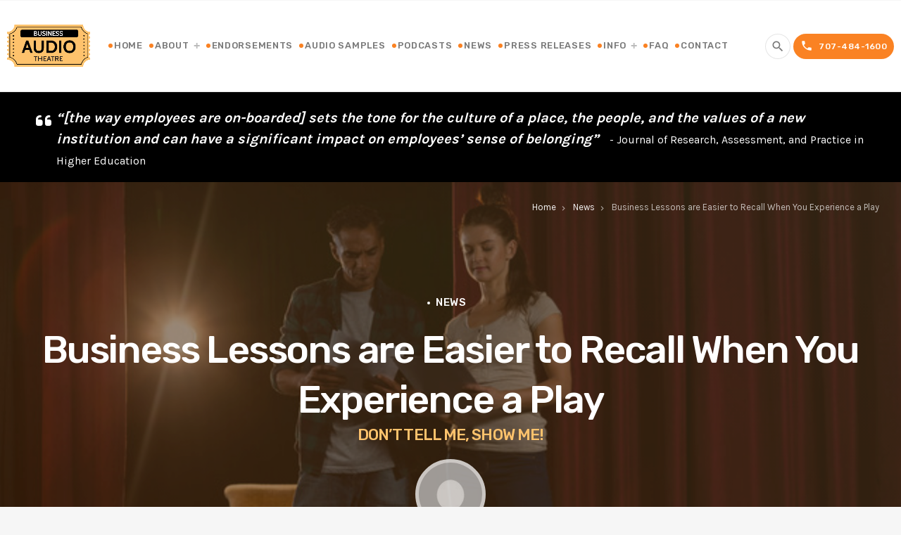

--- FILE ---
content_type: text/html; charset=UTF-8
request_url: https://www.businessaudiotheatre.com/news/business-lessons-are-easier-to-recall-when-you-experience-a-play/
body_size: 21340
content:
	<!doctype html><html class="no-js" dir="ltr" lang="en-US" prefix="og: https://ogp.me/ns#"><head><meta charset="UTF-8"><meta http-equiv="X-UA-Compatible" content="IE=edge"><meta name="viewport" content="width=device-width, initial-scale=1.0"> <!-- All in One SEO 4.5.7.2 - aioseo.com --><meta name="robots" content="max-image-preview:large" /><meta name="keywords" content="nanyang technological university,michael houlihan,bonnie harvey,entrepreneurial,cheapskate,above board,characters,employees,vendors" /><link rel="canonical" href="https://www.businessaudiotheatre.com/news/business-lessons-are-easier-to-recall-when-you-experience-a-play/" /><meta name="generator" content="All in One SEO (AIOSEO) 4.5.7.2" /><meta property="og:locale" content="en_US" /><meta property="og:site_name" content="Business Audio Theatre List | Your Ticket to Increased Loyalty and Engagement" /><meta property="og:type" content="article" /><meta property="og:title" content="Business Lessons are Easier to Recall When You Experience a Play | Business Audio Theatre List" /><meta property="og:url" content="https://www.businessaudiotheatre.com/news/business-lessons-are-easier-to-recall-when-you-experience-a-play/" /><meta property="article:published_time" content="2020-11-19T21:11:23+00:00" /><meta property="article:modified_time" content="2020-11-19T21:12:18+00:00" /><meta name="twitter:card" content="summary" /><meta name="twitter:title" content="Business Lessons are Easier to Recall When You Experience a Play | Business Audio Theatre List" /> <script type="application/ld+json" class="aioseo-schema">{"@context":"https:\/\/schema.org","@graph":[{"@type":"Article","@id":"https:\/\/www.businessaudiotheatre.com\/news\/business-lessons-are-easier-to-recall-when-you-experience-a-play\/#article","name":"Business Lessons are Easier to Recall When You Experience a Play | Business Audio Theatre List","headline":"Business Lessons are Easier to Recall When You Experience a Play","author":{"@id":"https:\/\/www.businessaudiotheatre.com\/author\/mike\/#author"},"publisher":{"@id":"https:\/\/www.businessaudiotheatre.com\/#organization"},"image":{"@type":"ImageObject","url":"https:\/\/www.businessaudiotheatre.com\/wp-content\/uploads\/2020\/11\/TBA.022020.jpeg","width":640,"height":427},"datePublished":"2020-11-19T21:11:23+00:00","dateModified":"2020-11-19T21:12:18+00:00","inLanguage":"en-US","mainEntityOfPage":{"@id":"https:\/\/www.businessaudiotheatre.com\/news\/business-lessons-are-easier-to-recall-when-you-experience-a-play\/#webpage"},"isPartOf":{"@id":"https:\/\/www.businessaudiotheatre.com\/news\/business-lessons-are-easier-to-recall-when-you-experience-a-play\/#webpage"},"articleSection":"News, Nanyang Technological University, Michael Houlihan, Bonnie Harvey, Entrepreneurial, Cheapskate, Above Board, Characters, Employees, Vendors"},{"@type":"BreadcrumbList","@id":"https:\/\/www.businessaudiotheatre.com\/news\/business-lessons-are-easier-to-recall-when-you-experience-a-play\/#breadcrumblist","itemListElement":[{"@type":"ListItem","@id":"https:\/\/www.businessaudiotheatre.com\/#listItem","position":1,"name":"Home","item":"https:\/\/www.businessaudiotheatre.com\/","nextItem":"https:\/\/www.businessaudiotheatre.com\/news\/#listItem"},{"@type":"ListItem","@id":"https:\/\/www.businessaudiotheatre.com\/news\/#listItem","position":2,"name":"News","item":"https:\/\/www.businessaudiotheatre.com\/news\/","nextItem":"https:\/\/www.businessaudiotheatre.com\/news\/business-lessons-are-easier-to-recall-when-you-experience-a-play\/#listItem","previousItem":"https:\/\/www.businessaudiotheatre.com\/#listItem"},{"@type":"ListItem","@id":"https:\/\/www.businessaudiotheatre.com\/news\/business-lessons-are-easier-to-recall-when-you-experience-a-play\/#listItem","position":3,"name":"Business Lessons are Easier to Recall When You Experience a Play","previousItem":"https:\/\/www.businessaudiotheatre.com\/news\/#listItem"}]},{"@type":"Organization","@id":"https:\/\/www.businessaudiotheatre.com\/#organization","name":"Business Audio Theatre List","url":"https:\/\/www.businessaudiotheatre.com\/"},{"@type":"Person","@id":"https:\/\/www.businessaudiotheatre.com\/author\/mike\/#author","url":"https:\/\/www.businessaudiotheatre.com\/author\/mike\/","name":"Business Audio Theatre","image":{"@type":"ImageObject","@id":"https:\/\/www.businessaudiotheatre.com\/news\/business-lessons-are-easier-to-recall-when-you-experience-a-play\/#authorImage","url":"https:\/\/secure.gravatar.com\/avatar\/7317671244a30624001971e7fbb7ba30?s=96&d=mm&r=g","width":96,"height":96,"caption":"Business Audio Theatre"}},{"@type":"WebPage","@id":"https:\/\/www.businessaudiotheatre.com\/news\/business-lessons-are-easier-to-recall-when-you-experience-a-play\/#webpage","url":"https:\/\/www.businessaudiotheatre.com\/news\/business-lessons-are-easier-to-recall-when-you-experience-a-play\/","name":"Business Lessons are Easier to Recall When You Experience a Play | Business Audio Theatre List","inLanguage":"en-US","isPartOf":{"@id":"https:\/\/www.businessaudiotheatre.com\/#website"},"breadcrumb":{"@id":"https:\/\/www.businessaudiotheatre.com\/news\/business-lessons-are-easier-to-recall-when-you-experience-a-play\/#breadcrumblist"},"author":{"@id":"https:\/\/www.businessaudiotheatre.com\/author\/mike\/#author"},"creator":{"@id":"https:\/\/www.businessaudiotheatre.com\/author\/mike\/#author"},"image":{"@type":"ImageObject","url":"https:\/\/www.businessaudiotheatre.com\/wp-content\/uploads\/2020\/11\/TBA.022020.jpeg","@id":"https:\/\/www.businessaudiotheatre.com\/news\/business-lessons-are-easier-to-recall-when-you-experience-a-play\/#mainImage","width":640,"height":427},"primaryImageOfPage":{"@id":"https:\/\/www.businessaudiotheatre.com\/news\/business-lessons-are-easier-to-recall-when-you-experience-a-play\/#mainImage"},"datePublished":"2020-11-19T21:11:23+00:00","dateModified":"2020-11-19T21:12:18+00:00"},{"@type":"WebSite","@id":"https:\/\/www.businessaudiotheatre.com\/#website","url":"https:\/\/www.businessaudiotheatre.com\/","name":"Business Audio Theatre List","description":"Your Ticket to Increased Loyalty and Engagement","inLanguage":"en-US","publisher":{"@id":"https:\/\/www.businessaudiotheatre.com\/#organization"}}]}</script> <!-- All in One SEO --> <!-- This site is optimized with the Yoast SEO plugin v22.1 - https://yoast.com/wordpress/plugins/seo/ --><link media="all" href="https://www.businessaudiotheatre.com/wp-content/cache/autoptimize/css/autoptimize_a3f88f665da8b62cdd40143777052831.css" rel="stylesheet"><title>Business Lessons are Easier to Recall When You Experience a Play | Business Audio Theatre List</title><link rel="canonical" href="https://www.businessaudiotheatre.com/news/business-lessons-are-easier-to-recall-when-you-experience-a-play/" /><meta property="og:locale" content="en_US" /><meta property="og:type" content="article" /><meta property="og:title" content="Business Lessons are Easier to Recall When You Experience a Play - Business Audio Theatre List" /><meta property="og:description" content="As you know, we believe the best way to convey business principles is through story. And the best way to convey story is through theatre where actors play the parts of characters to demonstrate the principles. The characters have differing goals, attitudes, and behaviors, which through the action produces outcomes. [...]" /><meta property="og:url" content="https://www.businessaudiotheatre.com/news/business-lessons-are-easier-to-recall-when-you-experience-a-play/" /><meta property="og:site_name" content="Business Audio Theatre List" /><meta property="article:published_time" content="2020-11-19T21:11:23+00:00" /><meta property="article:modified_time" content="2020-11-19T21:12:18+00:00" /><meta property="og:image" content="https://www.businessaudiotheatre.com/wp-content/uploads/2020/11/TBA.022020.jpeg" /><meta property="og:image:width" content="640" /><meta property="og:image:height" content="427" /><meta property="og:image:type" content="image/jpeg" /><meta name="author" content="Business Audio Theatre" /><meta name="twitter:card" content="summary_large_image" /><meta name="twitter:label1" content="Written by" /><meta name="twitter:data1" content="Business Audio Theatre" /><meta name="twitter:label2" content="Est. reading time" /><meta name="twitter:data2" content="12 minutes" /> <script type="application/ld+json" class="yoast-schema-graph">{"@context":"https://schema.org","@graph":[{"@type":"WebPage","@id":"https://www.businessaudiotheatre.com/news/business-lessons-are-easier-to-recall-when-you-experience-a-play/","url":"https://www.businessaudiotheatre.com/news/business-lessons-are-easier-to-recall-when-you-experience-a-play/","name":"Business Lessons are Easier to Recall When You Experience a Play - Business Audio Theatre List","isPartOf":{"@id":"https://www.businessaudiotheatre.com/#website"},"primaryImageOfPage":{"@id":"https://www.businessaudiotheatre.com/news/business-lessons-are-easier-to-recall-when-you-experience-a-play/#primaryimage"},"image":{"@id":"https://www.businessaudiotheatre.com/news/business-lessons-are-easier-to-recall-when-you-experience-a-play/#primaryimage"},"thumbnailUrl":"https://www.businessaudiotheatre.com/wp-content/uploads/2020/11/TBA.022020.jpeg","datePublished":"2020-11-19T21:11:23+00:00","dateModified":"2020-11-19T21:12:18+00:00","author":{"@id":"https://www.businessaudiotheatre.com/#/schema/person/97fb233dba1b0a9d4944bc8bd5d6ff1e"},"breadcrumb":{"@id":"https://www.businessaudiotheatre.com/news/business-lessons-are-easier-to-recall-when-you-experience-a-play/#breadcrumb"},"inLanguage":"en-US","potentialAction":[{"@type":"ReadAction","target":["https://www.businessaudiotheatre.com/news/business-lessons-are-easier-to-recall-when-you-experience-a-play/"]}]},{"@type":"ImageObject","inLanguage":"en-US","@id":"https://www.businessaudiotheatre.com/news/business-lessons-are-easier-to-recall-when-you-experience-a-play/#primaryimage","url":"https://www.businessaudiotheatre.com/wp-content/uploads/2020/11/TBA.022020.jpeg","contentUrl":"https://www.businessaudiotheatre.com/wp-content/uploads/2020/11/TBA.022020.jpeg","width":640,"height":427},{"@type":"BreadcrumbList","@id":"https://www.businessaudiotheatre.com/news/business-lessons-are-easier-to-recall-when-you-experience-a-play/#breadcrumb","itemListElement":[{"@type":"ListItem","position":1,"name":"Home","item":"https://www.businessaudiotheatre.com/"},{"@type":"ListItem","position":2,"name":"Business Lessons are Easier to Recall When You Experience a Play"}]},{"@type":"WebSite","@id":"https://www.businessaudiotheatre.com/#website","url":"https://www.businessaudiotheatre.com/","name":"Business Audio Theatre List","description":"Your Ticket to Increased Loyalty and Engagement","potentialAction":[{"@type":"SearchAction","target":{"@type":"EntryPoint","urlTemplate":"https://www.businessaudiotheatre.com/?s={search_term_string}"},"query-input":"required name=search_term_string"}],"inLanguage":"en-US"},{"@type":"Person","@id":"https://www.businessaudiotheatre.com/#/schema/person/97fb233dba1b0a9d4944bc8bd5d6ff1e","name":"Business Audio Theatre","image":{"@type":"ImageObject","inLanguage":"en-US","@id":"https://www.businessaudiotheatre.com/#/schema/person/image/","url":"https://secure.gravatar.com/avatar/7317671244a30624001971e7fbb7ba30?s=96&d=mm&r=g","contentUrl":"https://secure.gravatar.com/avatar/7317671244a30624001971e7fbb7ba30?s=96&d=mm&r=g","caption":"Business Audio Theatre"},"url":"https://www.businessaudiotheatre.com/author/mike/"}]}</script> <!-- / Yoast SEO plugin. --><link rel='dns-prefetch' href='//www.youtube.com' /><link rel='dns-prefetch' href='//maxcdn.bootstrapcdn.com' /><link rel='dns-prefetch' href='//fonts.googleapis.com' /><link href='https://fonts.gstatic.com' crossorigin rel='preconnect' /><link rel="alternate" type="application/rss+xml" title="Business Audio Theatre List &raquo; Feed" href="https://www.businessaudiotheatre.com/feed/" /> <script>window._wpemojiSettings = {"baseUrl":"https:\/\/s.w.org\/images\/core\/emoji\/14.0.0\/72x72\/","ext":".png","svgUrl":"https:\/\/s.w.org\/images\/core\/emoji\/14.0.0\/svg\/","svgExt":".svg","source":{"concatemoji":"https:\/\/www.businessaudiotheatre.com\/wp-includes\/js\/wp-emoji-release.min.js?ver=da88f887ec14176615139d9a6fce0743"}};
/*! This file is auto-generated */
!function(i,n){var o,s,e;function c(e){try{var t={supportTests:e,timestamp:(new Date).valueOf()};sessionStorage.setItem(o,JSON.stringify(t))}catch(e){}}function p(e,t,n){e.clearRect(0,0,e.canvas.width,e.canvas.height),e.fillText(t,0,0);var t=new Uint32Array(e.getImageData(0,0,e.canvas.width,e.canvas.height).data),r=(e.clearRect(0,0,e.canvas.width,e.canvas.height),e.fillText(n,0,0),new Uint32Array(e.getImageData(0,0,e.canvas.width,e.canvas.height).data));return t.every(function(e,t){return e===r[t]})}function u(e,t,n){switch(t){case"flag":return n(e,"\ud83c\udff3\ufe0f\u200d\u26a7\ufe0f","\ud83c\udff3\ufe0f\u200b\u26a7\ufe0f")?!1:!n(e,"\ud83c\uddfa\ud83c\uddf3","\ud83c\uddfa\u200b\ud83c\uddf3")&&!n(e,"\ud83c\udff4\udb40\udc67\udb40\udc62\udb40\udc65\udb40\udc6e\udb40\udc67\udb40\udc7f","\ud83c\udff4\u200b\udb40\udc67\u200b\udb40\udc62\u200b\udb40\udc65\u200b\udb40\udc6e\u200b\udb40\udc67\u200b\udb40\udc7f");case"emoji":return!n(e,"\ud83e\udef1\ud83c\udffb\u200d\ud83e\udef2\ud83c\udfff","\ud83e\udef1\ud83c\udffb\u200b\ud83e\udef2\ud83c\udfff")}return!1}function f(e,t,n){var r="undefined"!=typeof WorkerGlobalScope&&self instanceof WorkerGlobalScope?new OffscreenCanvas(300,150):i.createElement("canvas"),a=r.getContext("2d",{willReadFrequently:!0}),o=(a.textBaseline="top",a.font="600 32px Arial",{});return e.forEach(function(e){o[e]=t(a,e,n)}),o}function t(e){var t=i.createElement("script");t.src=e,t.defer=!0,i.head.appendChild(t)}"undefined"!=typeof Promise&&(o="wpEmojiSettingsSupports",s=["flag","emoji"],n.supports={everything:!0,everythingExceptFlag:!0},e=new Promise(function(e){i.addEventListener("DOMContentLoaded",e,{once:!0})}),new Promise(function(t){var n=function(){try{var e=JSON.parse(sessionStorage.getItem(o));if("object"==typeof e&&"number"==typeof e.timestamp&&(new Date).valueOf()<e.timestamp+604800&&"object"==typeof e.supportTests)return e.supportTests}catch(e){}return null}();if(!n){if("undefined"!=typeof Worker&&"undefined"!=typeof OffscreenCanvas&&"undefined"!=typeof URL&&URL.createObjectURL&&"undefined"!=typeof Blob)try{var e="postMessage("+f.toString()+"("+[JSON.stringify(s),u.toString(),p.toString()].join(",")+"));",r=new Blob([e],{type:"text/javascript"}),a=new Worker(URL.createObjectURL(r),{name:"wpTestEmojiSupports"});return void(a.onmessage=function(e){c(n=e.data),a.terminate(),t(n)})}catch(e){}c(n=f(s,u,p))}t(n)}).then(function(e){for(var t in e)n.supports[t]=e[t],n.supports.everything=n.supports.everything&&n.supports[t],"flag"!==t&&(n.supports.everythingExceptFlag=n.supports.everythingExceptFlag&&n.supports[t]);n.supports.everythingExceptFlag=n.supports.everythingExceptFlag&&!n.supports.flag,n.DOMReady=!1,n.readyCallback=function(){n.DOMReady=!0}}).then(function(){return e}).then(function(){var e;n.supports.everything||(n.readyCallback(),(e=n.source||{}).concatemoji?t(e.concatemoji):e.wpemoji&&e.twemoji&&(t(e.twemoji),t(e.wpemoji)))}))}((window,document),window._wpemojiSettings);</script> <link rel='stylesheet' id='font-awesome-css' href='https://maxcdn.bootstrapcdn.com/font-awesome/4.6.0/css/font-awesome.min.css?ver=da88f887ec14176615139d9a6fce0743' media='all' /><link rel='stylesheet' id='extensive-vc-google-fonts-css' href='https://fonts.googleapis.com/css?family=Raleway%3A400%2C500%2C600%2C700%2C800%2C900%7CPoppins%3A400%2C700&subset=latin-ext&ver=1.0' media='all' /> <script src="https://www.businessaudiotheatre.com/wp-includes/js/jquery/jquery.min.js?ver=3.7.1" id="jquery-core-js"></script> <script src="https://www.businessaudiotheatre.com/wp-includes/js/jquery/jquery-migrate.min.js?ver=3.4.1" id="jquery-migrate-js"></script> <script src="https://www.businessaudiotheatre.com/wp-content/plugins/quotes-slider-master//js/swiper.jquery.min.js?ver=da88f887ec14176615139d9a6fce0743" id="swiper-js-min-js"></script> <script src="https://www.businessaudiotheatre.com/wp-content/plugins/quotes-slider-master/js/quotes.js?ver=da88f887ec14176615139d9a6fce0743" id="quotes-js-js"></script> <script src="https://www.businessaudiotheatre.com/wp-content/plugins/wp-user-avatar/assets/flatpickr/flatpickr.min.js?ver=4.15.2" id="ppress-flatpickr-js"></script> <script src="https://www.businessaudiotheatre.com/wp-content/plugins/wp-user-avatar/assets/select2/select2.min.js?ver=4.15.2" id="ppress-select2-js"></script> <link rel="https://api.w.org/" href="https://www.businessaudiotheatre.com/wp-json/" /><link rel="alternate" type="application/json" href="https://www.businessaudiotheatre.com/wp-json/wp/v2/posts/2616" /><link rel="EditURI" type="application/rsd+xml" title="RSD" href="https://www.businessaudiotheatre.com/xmlrpc.php?rsd" /><link rel='shortlink' href='https://www.businessaudiotheatre.com/?p=2616' /><link rel="alternate" type="application/json+oembed" href="https://www.businessaudiotheatre.com/wp-json/oembed/1.0/embed?url=https%3A%2F%2Fwww.businessaudiotheatre.com%2Fnews%2Fbusiness-lessons-are-easier-to-recall-when-you-experience-a-play%2F" /><link rel="alternate" type="text/xml+oembed" href="https://www.businessaudiotheatre.com/wp-json/oembed/1.0/embed?url=https%3A%2F%2Fwww.businessaudiotheatre.com%2Fnews%2Fbusiness-lessons-are-easier-to-recall-when-you-experience-a-play%2F&#038;format=xml" /><meta name="generator" content="Powered by WPBakery Page Builder - drag and drop page builder for WordPress."/><link rel="icon" href="https://www.businessaudiotheatre.com/wp-content/uploads/2020/09/cropped-businessaudiotheatre_logo-1-32x32.png" sizes="32x32" /><link rel="icon" href="https://www.businessaudiotheatre.com/wp-content/uploads/2020/09/cropped-businessaudiotheatre_logo-1-192x192.png" sizes="192x192" /><link rel="apple-touch-icon" href="https://www.businessaudiotheatre.com/wp-content/uploads/2020/09/cropped-businessaudiotheatre_logo-1-180x180.png" /><meta name="msapplication-TileImage" content="https://www.businessaudiotheatre.com/wp-content/uploads/2020/09/cropped-businessaudiotheatre_logo-1-270x270.png" /> <!-- PLAYER CUSTOMIZATIONS start ========= --> <!-- PLAYER CUSTOMIZATIONS END ========= --> <!-- THEME CUSTOMIZATIONS start ========= --> <!-- THEME CUSTOMIZATIONS END ========= --> <noscript><style>.wpb_animate_when_almost_visible { opacity: 1; }</style></noscript> <!-- QT Taxonomy Backgorund plugin start ========= --> <!-- QT Taxonomy Backgorund plugin END ========= --> <script type="text/javascript">if ('scrollRestoration' in history) {
            // Back off, browser, I got this...
            history.scrollRestoration = 'manual';
        }
        jQuery(document).ready(function($){
            // $(".swipebox-video2 .material-icons").click(function(){
            // 	$(".swipebox-video .material-icons").trigger('click');
            // 	return false;
            // })
            $("#qtmplayerPlay .material-icons").click(function(){
                if($(this).hasClass("active")){
                    $(this).removeClass("active");
                }else{
                    $(this).addClass("active");
                }
            })
        })</script> <link href="https://fonts.googleapis.com/css2?family=Roboto+Condensed&display=swap" rel="stylesheet"><link href="https://fonts.googleapis.com/css2?family=Bebas+Neue&display=swap" rel="stylesheet"><link rel="stylesheet" href="https://site-assets.fontawesome.com/releases/v6.5.1/css/all.css"></head><body data-rsssl=1 id="wpcastBody" class="post-template-default single single-post postid-2616 single-format-standard wpcast-body qtmplayer__hide-audioblock extensive-vc-1.9.1 evc-predefined-style wpb-js-composer js-comp-ver-6.2.0 vc_responsive"><div id="wpcastGlobal" class="wpcast-global wpcast-global2"><div id="wpcastHeaderBar" class="wpcast-headerbar"><div id="wpcastHeaderBarContent" class="wpcast-headerbar__content wpcast-paper"><div id="wpcastSecondaryHeader" class="wpcast-secondaryhead wpcast-primary"><div class="wpcast-secondaryhead__cont"><div class="wpcast-social wpcast-right"> <a href="http://www.youtube.com/user/SpiritOfBarefoot" target="_blank"><i class="qt-socicon-youtube qt-socialicon"></i></a> <a href="https://twitter.com/barefoot_spirit" target="_blank"><i class="qt-socicon-twitter qt-socialicon"></i></a> <a href="https://www.linkedin.com/company/audiotheatre/?viewAsMember=true" target="_blank"><i class="qt-socicon-linkedin qt-socialicon"></i></a> <a href="https://www.instagram.com/michael.c.houlihan/" target="_blank"><i class="qt-socicon-instagram qt-socialicon"></i></a> <a href="https://www.facebook.com/BarefootWineFounders" target="_blank"><i class="qt-socicon-facebook qt-socialicon"></i></a></div></div></div><div id="wpcastMenu" class="wpcast-menu wpcast-paper"><div class="wpcast-menu__cont"><h3 class="wpcast-menu__logo wpcast-left"> <a class="wpcast-logolink" href="https://www.businessaudiotheatre.com/"> <img src="https://www.businessaudiotheatre.com/wp-content/uploads/2020/09/businessaudiotheatre_logo.png" class="wpcast-logo_header_mob" alt="Business Audio Theatre List"> <img src="https://www.businessaudiotheatre.com/wp-content/uploads/2020/09/businessaudiotheatre_logo.png" class="wpcast-logo_header" alt="Business Audio Theatre List"> </a></h3><nav class="wpcast-menu-horizontal"><ul class="wpcast-menubar"><li id="menu-item-355" class="menu-item menu-item-type-custom menu-item-object-custom menu-item-355"><a href="/">Home</a></li><li id="menu-item-2942" class="menu-item menu-item-type-custom menu-item-object-custom menu-item-has-children menu-item-2942"><a href="#">About</a><ul class="sub-menu"><li id="menu-item-2215" class="menu-item menu-item-type-post_type menu-item-object-page menu-item-2215"><a href="https://www.businessaudiotheatre.com/about-us/">About Us</a></li><li id="menu-item-2797" class="menu-item menu-item-type-post_type menu-item-object-page menu-item-2797"><a href="https://www.businessaudiotheatre.com/our-story/">Our Story</a></li></ul></li><li id="menu-item-1175" class="menu-item menu-item-type-post_type menu-item-object-page menu-item-1175"><a href="https://www.businessaudiotheatre.com/endorsements/">Endorsements</a></li><li id="menu-item-2973" class="menu-item menu-item-type-post_type menu-item-object-page menu-item-2973"><a href="https://www.businessaudiotheatre.com/audio-samples/">Audio Samples</a></li><li id="menu-item-2402" class="menu-item menu-item-type-taxonomy menu-item-object-category menu-item-2402"><a href="https://www.businessaudiotheatre.com/podcasts/">Podcasts</a></li><li id="menu-item-2024" class="menu-item menu-item-type-taxonomy menu-item-object-category current-post-ancestor current-menu-parent current-post-parent menu-item-2024"><a href="https://www.businessaudiotheatre.com/news/">News</a></li><li id="menu-item-2025" class="menu-item menu-item-type-taxonomy menu-item-object-category menu-item-2025"><a href="https://www.businessaudiotheatre.com/press-releases/">Press Releases</a></li><li id="menu-item-3028" class="menu-item menu-item-type-custom menu-item-object-custom menu-item-has-children menu-item-3028"><a href="#">Info</a><ul class="sub-menu"><li id="menu-item-2350" class="menu-item menu-item-type-custom menu-item-object-custom menu-item-2350"><a target="_blank" rel="noopener" href="/wp-content/uploads/2020/09/Business-Audio-Theatre-Slide-Deck.pdf">Slides</a></li><li id="menu-item-3030" class="menu-item menu-item-type-custom menu-item-object-custom menu-item-3030"><a target="_blank" rel="noopener" href="https://www.businessaudiotheatre.com/wp-content/uploads/2022/02/BAT-One-Pager-V4.pdf">One Sheet</a></li></ul></li><li id="menu-item-2600" class="menu-item menu-item-type-post_type menu-item-object-page menu-item-2600"><a href="https://www.businessaudiotheatre.com/faq/">FAQ</a></li><li id="menu-item-2020" class="menu-item menu-item-type-post_type menu-item-object-page menu-item-2020"><a href="https://www.businessaudiotheatre.com/contact-us/">Contact</a></li></ul></nav> <span class="wpcast-btn wpcast-btn__r" data-wpcast-switch="open" data-wpcast-target="#wpcastSearchBar"><i class='material-icons'>search</i></span> <span class="wpcast-btn wpcast-btn__r wpcast-hide-on-large-only" > <i class="material-icons" data-wpcast-switch="wpcast-overlayopen" data-wpcast-target="#wpcastBody">menu</i> </span> <a id="wpcastCta" target="_blank" class="wpcast-btn wpcast-btn-primary wpcast-icon-l "  href="tel:707-484-1600"> <i class="material-icons">phone</i> 707-484-1600 </a></div><nav id="wpcastSearchBar" class="wpcast-searchbar wpcast-paper"><div class="wpcast-searchbar__cont"><form action="https://www.businessaudiotheatre.com/" role="search" class="wpcast-paper"> <input name="s" type="text" placeholder="Search" id="wpcast-searchbar-input" value="" /> <button type="submit" name="Submit" class="wpcast-btn wpcast-icon-l wpcast-hide-on-small-only wpcast-btn-primary" value="Search" ><i class="material-icons">search</i> Search</button></form> <a class="wpcast-btn wpcast-btn__r"  data-wpcast-switch="open" data-wpcast-target="#wpcastSearchBar"> <i class="material-icons">close</i></a></div></nav></div><section id="cll-quotes" class="swiper-container"><div class="swiper-wrapper"><article class="quote swiper-slide"><div><p><em><b>“[the way employees are on-boarded] sets the tone for the culture of a place, the people, and the values of a new institution and can have a significant impact on employees’ sense of belonging”</b></em><span>- Journal of Research, Assessment, and Practice in Higher Education</span></p></div></article><article class="quote swiper-slide"><div><p><b><i>“73% of the U.S. 12+ population (an estimated 209 million people) have listened to online audio in the last month, up from 68% in 2021”</i></b><span>- Edison Research</span></p></div></article><article class="quote swiper-slide"><div><p><b><i>“116% growth in spoken word listeners 13-34 years old in the past even years, with 18% growth in the last year”</i></b><span>- National Public Radio Organization</span></p></div></article><article class="quote swiper-slide"><div><p><b><i>“Storytelling that integrates a moral and spiritual component can transform an organizational culture so members of the organization begin to feel connected to a larger community and a higher purpose”</i></b><span>- Journal of Business Ethics</span></p></div></article><article class="quote swiper-slide"><div><p><b><i>“64% of Millennials consider a company’s social commitments when taking jobs and will not work for a company if they do not have strong corporate social responsibility (CSR) values”</i></b><span>- Cone Communications</span></p></div></article><article class="quote swiper-slide"><div><p><b><i>“Storytelling is essential to successful branding, since your brand is the sum of all your corporate behaviors and communications that inform your customers’ experiences with your product or company”</i></b><span>- The Journal of Business Strategy</span></p></div></article><article class="quote swiper-slide"><div><p><b><i>“Spoken word audio listening is up 40% in the past seven years, and up 8% year over year”</i></b><span>- National Public Radio Organization and Edison Research</span></p></div></article><article class="quote swiper-slide"><div><p><b><i>“Maximizing success through onboarding by storytelling during orientations, [helps employees understand] the company's culture and values [and] its goals and history”</i></b><span>- Society for Human Resource Management</span></p></div></article><article class="quote swiper-slide"><div><p><b><i>“Audio narrative has recently benefited from profound cultural shifts in media consumption associated with on-demand television’s binge watching revolution and the advent of digital longform storytelling”</i></b><span>- Journal of Radio &#038; Audio Media</span></p></div></article><article class="quote swiper-slide"><div><p><b><i>“As technology evolves, people have more options available to them, which may explain why [reports] found younger adults to be more likely to opt for audiobooks and the multi-tasking they enable”</i></b><span>- Forbes</span></p></div></article><article class="quote swiper-slide"><div><p><b><i>“The majority (79%) of Millennials want to work for a company that cares about how it contributes to society and 69% would refuse to work for a company that is not socially responsible”</i></b><span>- Journal of Education For Business</span></p></div></article><article class="quote swiper-slide"><div><p><b><i>“Stories are a device… [that] provide managers with a form of social and intersubjective interaction that reflects belief systems, role expectations, interpersonal norms and conditions for work behavior”</i></b><span>- International Journal of Management</span></p></div></article><article class="quote swiper-slide"><div><p><b><i>“The storytelling process yields positive impacts on internal and external stakeholder outcomes including increasing employees’ thriving and meaningful work, as well as the attitudes and trust of multiple external stakeholders”</i></b><span>- Journal of Strategic Marketing</span></p></div></article><article class="quote swiper-slide"><div><p><b><i>“Should produce positive effects on key audiences, such as increasingly positive attitudes toward the company and eventually behavioral intentions to support this company”</i></b><span>- Public Relations Review</span></p></div></article><article class="quote swiper-slide"><div><p><b><i>“Audiobook sales revenue has been on a steep rise since 2018, reaching 1.3 billion USD in 2020”</i></b><span>- Statista</span></p></div></article><article class="quote swiper-slide"><div><p><b><i>“When it comes to digital storytelling for branding, there is, a more positive attitude towards the company when the employer branding message is using digital storytelling”</i></b><span>- Management Dynamic in the Knowledge Economy Journal</span></p></div></article><article class="quote swiper-slide"><div><p><b><i>“Corporate storytelling is suggested to help demonstrate the importance of the corporate brand to internal and external stakeholders… as well as help a firm to bond with its employees”</i></b><span>- Product &#038; Brand Management</span></p></div></article><article class="quote swiper-slide"><div><p><b><i>“The most recent era in audio entertainment… users are asserting power over the medium to select particular content at particular times”</i></b><span>- Mass Communication and Society Journal</span></p></div></article><article class="quote swiper-slide"><div><p><b><i>“Online audio (podcasts, radio shows, music and audiobooks) has become more popular than ever before”</i></b><span>- Publishing Research Quarterly</span></p></div></article><article class="quote swiper-slide"><div><p><b><i>“The corporate world cannot ignore the demands and expectations of Millennials, who are devout in their desire to associate with companies aligned with their values”</i></b><span>- Center for Social Impact Communication at Georgetown University</span></p></div></article><article class="quote swiper-slide"><div><p><b><i>“Researchers have shown that storytelling strengthens the connections consumers have to brands, so that to a great extent what a brand means to a consumer is based . . . on the narratives he or she has constructed that incorporate the brand.”</i></b><span>- Journal of Business Strategy</span></p></div></article><article class="quote swiper-slide"><div><p><em><b>“Over 71 thousand audiobook titles (were) published in 2020, a 39% growth between previous years”</b></em><span>- Statista</span></p></div></article><article class="quote swiper-slide"><div><p><b><i>“Employees have a deeper affiliation with the message through organizational storytelling due to aligning stories with their own experiences and understanding”</i></b><span>- International Journal of Business and Social Science</span></p></div></article><article class="quote swiper-slide"><div><p><b><i>“[onboarding] can also aid employees in identifying values congruence which is critical to career contentment and commitment which can significantly impact retention to both the field and the institution long-term” </i></b><span>- Journal of Research, Assessment, and Practice in Higher Education</span></p></div></article><article class="quote swiper-slide"><div><p><em><b>“There are currently about 1000% more titles published since 2011”</b></em><span>- Audio Publishers Association</span></p></div></article><article class="quote swiper-slide"><div><p><b><i>“Story-telling is an important element… involving the sharing of experiences and creation of mental-maps of the environment in which people are motivated to perform to their full potential”</i></b><span>- Leadership and Organization Development Journal</span></p></div></article><article class="quote swiper-slide"><div><p><b><i>“Storytelling that starts with the persona allows us to tap into these deeper recesses, where the influence of attitudes and emotions is greater… loyalty and trust are found there”</i></b><span>- Journal of Business Strategy</span></p></div></article><article class="quote swiper-slide"><div><p><b><i>“Brands can bring their CSR (corporate social responsibility) efforts to life through authentic storytelling [and] Millennials want to know what companies are doing to make the world a better place”</i></b><span>- Center for Social Impact Communication at Georgetown University</span></p></div></article><article class="quote swiper-slide"><div><p><b><i>“19% [of Millennials] say they have paid in the last year for a subscription service for eBooks or audiobooks such as Kindle Unlimited or Audible”</i></b><span>- American Press Institute</span></p></div></article><article class="quote swiper-slide"><div><p><b><i>“There is value in a story that is, designed to drive the simulation and to elicit the [employee’s] best performance”</i></b><span>- Society for Human Resource Management</span></p></div></article><article class="quote swiper-slide"><div><p><b><i>“A focus on social responsibility is particularly important to attract, retain, and increase the commitment and engagement of Millennial employees and talented women”</i></b><span>- Center for Creative Leadership</span></p></div></article><article class="quote swiper-slide"><div><p><b><i>“83% of Millennials would be more loyal to a company that allows them to contribute to social and environmental issues”</i></b><span>- Cone Communications</span></p></div></article><article class="quote swiper-slide"><div><p><b><i>“A poor cultural fit is frequently cited as one of the main reasons [an employee] decides to leave an organization… defining the organization's culture through storytelling should start with branding of the organization and continue through the interview and onboarding process”</i></b><span>- Physician Executive Communication Journal</span></p></div></article><article class="quote swiper-slide"><div><p><em><b>“The audiobook market share shifted from 42% digital copy sales in 2009 to 87% digital copy sales in 2017”</b></em><span>- Audio Publishers Association</span></p></div></article><article class="quote swiper-slide"><div><p><b><i>“Three uses for storytelling in organizations: (1) to motivate employees, (2) for education and (3) to consolidate corporate culture”</i></b><span>- Journal of Marketing</span></p></div></article><article class="quote swiper-slide"><div><p><b><i>“Narrative presentation of corporate strategy, comparative advantage, is more effective at producing a consistent and confident choice of competitive advantage among an audience than a presentation of corporate strategy using a PowerPoint style, bulleted list approach”</i></b><span>- Journal of Strategy and Management</span></p></div></article><article class="quote swiper-slide"><div><p><b><i>“Employees have a deeper affiliation with the message through organizational storytelling due to aligning stories with their own experiences and understanding”</i></b><span>- International Journal of Business and Social Science</span></p></div></article><article class="quote swiper-slide"><div><p><span style="font-weight: 400;">“</span><b><i>Millennials are more technologically advanced than any previous generation [and] survey data has shown a correlation between age and reading preferences [where] younger people listen to more audiobooks than older Americans”</i></b><span>- State University of New York</span></p></div></article><article class="quote swiper-slide"><div><p><b><i>“Audio platform superiority was about the desire to use an audio platform that is perceived to be superior to other audio alternatives, including on-demand convenience (time and place) and content (vari- ety and uniqueness)”</i></b><span>- New Media and Society Journal</span></p></div></article><article class="quote swiper-slide"><div><p><b><i>“Audiobooks have had a big shift in popularity in 2018 where for the first time, “a full half of all Americans ages 12 and older have listened to an audiobook, up from 44% last year”</i></b><span>- Forbes</span></p></div></article></div><div class="swiper-button-next"></div><div class="swiper-button-prev"></div></section> <!-- ENDS #...  --></div></div><nav id="wpcastOverlay" class="wpcast-overlay wpcast-paper"><div class="wpcast-overlay__closebar"><span class="wpcast-btn wpcast-btn__r"  data-wpcast-switch="wpcast-overlayopen" data-wpcast-target="#wpcastBody"> <i class="material-icons">close</i></span></div><div class="wpcast-hide-on-large-only"><ul class="wpcast-menu-tree"><li class="menu-item menu-item-type-custom menu-item-object-custom menu-item-355"><a href="/">Home</a></li><li class="menu-item menu-item-type-custom menu-item-object-custom menu-item-has-children menu-item-2942"><a href="#">About</a><ul class="sub-menu"><li class="menu-item menu-item-type-post_type menu-item-object-page menu-item-2215"><a href="https://www.businessaudiotheatre.com/about-us/">About Us</a></li><li class="menu-item menu-item-type-post_type menu-item-object-page menu-item-2797"><a href="https://www.businessaudiotheatre.com/our-story/">Our Story</a></li></ul></li><li class="menu-item menu-item-type-post_type menu-item-object-page menu-item-1175"><a href="https://www.businessaudiotheatre.com/endorsements/">Endorsements</a></li><li class="menu-item menu-item-type-post_type menu-item-object-page menu-item-2973"><a href="https://www.businessaudiotheatre.com/audio-samples/">Audio Samples</a></li><li class="menu-item menu-item-type-taxonomy menu-item-object-category menu-item-2402"><a href="https://www.businessaudiotheatre.com/podcasts/">Podcasts</a></li><li class="menu-item menu-item-type-taxonomy menu-item-object-category current-post-ancestor current-menu-parent current-post-parent menu-item-2024"><a href="https://www.businessaudiotheatre.com/news/">News</a></li><li class="menu-item menu-item-type-taxonomy menu-item-object-category menu-item-2025"><a href="https://www.businessaudiotheatre.com/press-releases/">Press Releases</a></li><li class="menu-item menu-item-type-custom menu-item-object-custom menu-item-has-children menu-item-3028"><a href="#">Info</a><ul class="sub-menu"><li class="menu-item menu-item-type-custom menu-item-object-custom menu-item-2350"><a target="_blank" rel="noopener" href="/wp-content/uploads/2020/09/Business-Audio-Theatre-Slide-Deck.pdf">Slides</a></li><li class="menu-item menu-item-type-custom menu-item-object-custom menu-item-3030"><a target="_blank" rel="noopener" href="https://www.businessaudiotheatre.com/wp-content/uploads/2022/02/BAT-One-Pager-V4.pdf">One Sheet</a></li></ul></li><li class="menu-item menu-item-type-post_type menu-item-object-page menu-item-2600"><a href="https://www.businessaudiotheatre.com/faq/">FAQ</a></li><li class="menu-item menu-item-type-post_type menu-item-object-page menu-item-2020"><a href="https://www.businessaudiotheatre.com/contact-us/">Contact</a></li></ul></div><div class="wpcast-hide-on-large-and-down"></div></nav> <!-- ========= QT-AJAX-PAGELOAD WRAPPER ============== --><div id="qtAjaxPageLoadWrapper" class="qt-apl-wrapper"><div id="wpcastMaster" class="wpcast-master wpcast-single wpcast-single__nosidebar post-2616 post type-post status-publish format-standard has-post-thumbnail hentry category-news tag-nanyang-technological-university tag-michael-houlihan tag-bonnie-harvey tag-entrepreneurial tag-cheapskate tag-above-board tag-characters tag-employees tag-vendors"><div id="wpcast-Sticky" class="wpcast-primary wpcast-sticky newSticky2" style="display:none;"><div class="wpcast-sticky__content"><div class="wpcast-primary"><div id="qtmplayerDebug" class="qtmplayer__debug"></div><div id="qtmplayer" class="qtmplayer qtmplayer-scrollbarstyle qtmplayer-hidden"
 data-showplayer=""
 data-analyzer=""
 data-autoplay=""
 data-hiquality=""
 data-qtmplayer-api="https://www.businessaudiotheatre.com/?qtmplayer_json_data="
 data-qtmplayer-smflash="https://www.businessaudiotheatre.com/wp-content/plugins/qtmplayer/assets/soundmanager/swf/"><div id="qtmplayer-controls"  class="qtmplayer__controls" data-hidetimeout="1000"><div class="qtmplayer__controllayer"><div class="qtmplayer__basic"> <a class="swipebox swipebox-video" bk-href="https://player.zype.com/embed/5e82850905afea00018b08c5.html?swipeboxVideo=1&api_key=Lq_55SMBhr3x_vQGCBPSSBob9sY68j3j-hGpZVrYPjBppEBHusxETflyx_hZbw2q&autoplay=true&controls=tr" 
 href="https://fast.wistia.net/embed/iframe/kz4ouci8ml?swipeboxVideo=1"> <i class="material-icons">play_arrow</i></a> <a id="qtmplayerPlay" data-qtmplayer-playbtn class="qtmplayer__play qtmplayer-btn-secondary"> <i class="material-icons">play_arrow</i> <i id="qtmplayerNotif" data-qtmplayerNotif class="qtmplayer__notification"></i> </a><div class="qtmplayer__songdata"><p class="qtmplayer__title"></p><p class="qtmplayer__artist"></p></div> <span data-playeropen class="qtmplayer__openbtn"><i class="material-icons">keyboard_arrow_right</i></span></div><div class="qtmplayer__advanced"><div class="qtmplayer__covercontainer"> <a class="qtmplayer__cover"></a></div><div class="qtmplayer__songdatam"><p class="qtmplayer__title"></p><p class="qtmplayer__artist"></p></div><div class="qtmplayer__actions"> <!-- <span data-playeropen class="qtmplayer__openbtn qtmplayer__openbtnm"><i class="material-icons">keyboard_arrow_right</i></span> --> <span class="qtmplayer__prev" data-control="prev"> <i class='material-icons'>skip_previous</i> </span> <a data-qtmplayer-playbtn class="qtmplayer__playmob"> <i class="material-icons">play_arrow</i> <i id="qtmplayerNotifM" data-qtmplayerNotif class="qtmplayer__notification qtmplayer-content-secondary"></i> </a> <span class="qtmplayer__next" data-control="next"> <i class='material-icons'>skip_next</i> </span> <a id="qtmplayerCart" target="_blank" class="qtmplayer__cart"> <i class='material-icons'></i> </a></div><div class="qtmplayer__trackcontainer"><div id="qtmplayerTrackControl" data-qtmplayer-trackcontrol class="qtmplayer__track"> <span id="qtmplayerTime" class="qtmplayer__time">00:00</span> <span id="qtmplayerDuration" class="qtmplayer__length">00:00</span> <span class="qtmplayer-track-adv qtmplayer-tbg"></span> <span id="qtMplayerBuffer" class="qtmplayer-track-adv qtmplayer-buffer"></span> <span id="qtMplayerTadv" data-qtmplayer-trackadv class="qtmplayer-track-adv qtmplayer-content-accent"></span> <span id="qtMplayerMiniCue" data-qtmplayer-minicue class="qtmplayer-track-minicue"></span></div></div> <span class="qtmplayer__playlistbtn" data-playlistopen> <i class='material-icons'>playlist_play</i> </span> <span class="qtmplayer__plclose qtmplayer__plclose__adv" data-playeropen> <i class='material-icons'>chevron_left</i> </span><div class="qtmplayer__volume qtmplayer-content-primary-light"> <i data-qtmplayer-vicon class="material-icons">volume_up</i><div class="qtmplayer__vcontainer"><div data-qtmplayer-vcontrol class="qtmplayer__vcontrol"> <span data-qtmplayer-vtrack class="qtmplayer__vtrack"></span> <span data-qtmplayer-vfill class="qtmplayer__vfill"></span> <span data-qtmplayer-vball class="qtmplayer-track-minicue qtmplayer__vball"></span></div></div></div><div class="qtmplayer__bgimg"></div></div></div></div> <script>jQuery(document).ready(function($){
		setTimeout(() => {
			var video_first =$(".qtmplayer-playlist li.qtmplayer-played span.qtmplayer-play").attr("data-video-src");
			$("#qtmplayer-controls .swipebox.swipebox-video").attr("href",video_first);
		}, 200);
		$(".videoLightbox").click(function(){
			setTimeout(() => {
					var video_src = $(this).attr("data-video-src");
					// console.log("videoLightbox click")
					// console.log(video_src);
					$("#qtmplayer-controls .swipebox.swipebox-video").attr("href",video_src);
					if($("#qtmplayer-controls a.qtmplayer__playmob i").text()=="pause" || $("#qtmplayer-controls a.qtmplayer__playmob i").text()=="pausepause"){
			$("#qtmplayer-controls a.qtmplayer__playmob").trigger("click");
			}
					$("#qtmplayer-controls .swipebox.swipebox-video").trigger("click");
			}, 200);
		})
		$(".qtmplayer-play.qtmplayer-link-sec.qtmplayer-play-btn").click(function(){
			setTimeout(() => {
				
				var video_src = $(".qtmplayer-playlist li.qtmplayer-played span.qtmplayer-play").attr("data-video-src");
					
					$("#qtmplayer-controls .swipebox.swipebox-video").attr("href",video_src);
				//	console.log(video_src);
				if(video_src!="" && video_src){
			
					$(".qtmplayer__controllayer a.swipebox.swipebox-video").show();
				//	console.log("show")
					
				}else{
					$(".qtmplayer__controllayer a.swipebox.swipebox-video").hide();
			//		console.log("hide")
					
				}
					
			}, 200);
		})
		$(".qtmplayer__actions span").click(function(){
			setTimeout(() => {
				var video_src = $(".qtmplayer-playlist li.qtmplayer-played span.qtmplayer-play").attr("data-video-src");
					
					$("#qtmplayer-controls .swipebox.swipebox-video").attr("href",video_src);
					//console.log(video_src);
				
				if(video_src!="" && video_src){
					$("#qtmplayer-controls a.swipebox.swipebox-video").show();
					console.log("shows");
				}else{
					$("#qtmplayer-controls a.swipebox.swipebox-video").hide();
					console.log("hide");
				}
				
			}, 200);				
		})
		$("#wpcast-Sticky .swipebox-video .material-icons").click(function(){
			//console.log($("#qtmplayer-controls a.qtmplayer__playmob i").text());
			if($("#qtmplayer-controls a.qtmplayer__playmob i").text()=="pause" || $("#qtmplayer-controls a.qtmplayer__playmob i").text()=="pausepause"){
			$("#qtmplayer-controls a.qtmplayer__playmob").trigger("click");
			}
		})
	})</script><div id="qtmplayer-playlistcontainer" class="qtmplayer__playlistcontainer qtmplayer-content-primary"> <span class="qtmplayer__plclose" data-playlistopen> <i class='material-icons'>chevron_left</i> </span><div class="qtmplayer__playlistmaster"><div class="qtmplayer-column-left"><div id="qtmplayer-cover" class="qtmplayer__album"> <a href="#" class="qtmplayer-btn qtmplayer-btn-ghost qtmplayer-btn-l qtmplayer-albumlink">Go to album</a></div></div><div id="qtmplayer-playlist" class="qtmplayer__playlist qtmplayer-content-primary qtmplayer-column-right"><ul class="qtmplayer-playlist"><li class="qtmplayer-trackitem aa"> <span class="videoLightbox" data-video-src="https://fast.wistia.net/embed/iframe/kz4ouci8ml?swipeboxVideo=1">watch</span> <span class="qtmplayer-play hasvideourl audio-2 qtmplayer-link-sec qtmplayer-play-btn" 
 data-qtmplayer-cover="https://www.businessaudiotheatre.com/wp-content/uploads/2021/01/One-Minute-BAT-Explainer-Video-2-1.jpg" 
 data-qtmplayer-file="/wp-content/uploads/2020/12/One-Minute-BAT-Explainer-Video.mp3" 
 data-video-src="https://fast.wistia.net/embed/iframe/kz4ouci8ml?swipeboxVideo=1"
 data-qtmplayer-title="One-Minute Explainer Video" 
 data-qtmplayer-time="1:09" 
 data-qtmplayer-artist="Business Audio Theatre" 
 data-qtmplayer-album="" 
 data-qtmplayer-link="https://www.businessaudiotheatre.com/featured/one-minute-explainer-video/" 
 data-qtmplayer-price="" 
 data-qtmplayer-buylink="" 
 data-qtmplayer-icon="download" > <img src="https://www.businessaudiotheatre.com/wp-content/uploads/2021/01/One-Minute-BAT-Explainer-Video-2-1.jpg" alt="cover"> <i class='material-icons'>play_arrow</i></span><p class="Phaslightbox"> <a class="qtmplayer-tit" href="https://www.businessaudiotheatre.com/featured/one-minute-explainer-video/">One-Minute Explainer Video</a> <span class="qtmplayer-art">Business Audio Theatre</span> <span class="qtmplayer-audioTime">1:09</span></p></li><li class="qtmplayer-trackitem cc"> <span class="videoLightbox novideoLightbox" data-video-src="">watch</span> <span class=" aa qtmplayer-play audio-2 qtmplayer-link-sec qtmplayer-play-btn" 
 data-qtmplayer-cover="https://www.businessaudiotheatre.com/wp-content/uploads/2020/09/moresample.jpg" 
 data-qtmplayer-file="https://www.businessaudiotheatre.com/wp-content/uploads/2020/09/1-Birth-of-the-Foot.mp3" 
 data-qtmplayer-title="Birth of the Foot" 
 data-qtmplayer-time="02:09" 
 data-qtmplayer-artist="" 
 data-qtmplayer-album="" 
 data-qtmplayer-link="" 
 data-qtmplayer-price="" 
 data-qtmplayer-buylink="" 
 data-qtmplayer-icon="file_download" > <img src="https://www.businessaudiotheatre.com/wp-content/uploads/2020/09/moresample.jpg" alt="cover"> <i class='material-icons'>play_arrow</i></span><p class="Pnolightbox"> <span class="qtmplayer-tit">Birth of the Foot</span><br> <span class="qtmplayer-art"> </span> <span class="qtmplayer-audioTime"> 02:09 </span></p></li><li class="qtmplayer-trackitem cc"> <span class="videoLightbox novideoLightbox" data-video-src="">watch</span> <span class=" aa qtmplayer-play audio-2 qtmplayer-link-sec qtmplayer-play-btn" 
 data-qtmplayer-cover="https://www.businessaudiotheatre.com/wp-content/uploads/2020/09/moresample.jpg" 
 data-qtmplayer-file="https://www.businessaudiotheatre.com/wp-content/uploads/2020/09/3-Thunderstorm.mp3" 
 data-qtmplayer-title="Thunderstorm" 
 data-qtmplayer-time="03:50" 
 data-qtmplayer-artist="" 
 data-qtmplayer-album="" 
 data-qtmplayer-link="" 
 data-qtmplayer-price="" 
 data-qtmplayer-buylink="" 
 data-qtmplayer-icon="file_download" > <img src="https://www.businessaudiotheatre.com/wp-content/uploads/2020/09/moresample.jpg" alt="cover"> <i class='material-icons'>play_arrow</i></span><p class="Pnolightbox"> <span class="qtmplayer-tit">Thunderstorm</span><br> <span class="qtmplayer-art"> </span> <span class="qtmplayer-audioTime"> 03:50 </span></p></li><li class="qtmplayer-trackitem cc"> <span class="videoLightbox novideoLightbox" data-video-src="">watch</span> <span class=" aa qtmplayer-play audio-2 qtmplayer-link-sec qtmplayer-play-btn" 
 data-qtmplayer-cover="https://www.businessaudiotheatre.com/wp-content/uploads/2020/09/moresample.jpg" 
 data-qtmplayer-file="https://www.businessaudiotheatre.com/wp-content/uploads/2020/09/4-Party-Scene.mp3" 
 data-qtmplayer-title="Party Scene" 
 data-qtmplayer-time="01:42" 
 data-qtmplayer-artist="" 
 data-qtmplayer-album="" 
 data-qtmplayer-link="" 
 data-qtmplayer-price="" 
 data-qtmplayer-buylink="" 
 data-qtmplayer-icon="file_download" > <img src="https://www.businessaudiotheatre.com/wp-content/uploads/2020/09/moresample.jpg" alt="cover"> <i class='material-icons'>play_arrow</i></span><p class="Pnolightbox"> <span class="qtmplayer-tit">Party Scene</span><br> <span class="qtmplayer-art"> </span> <span class="qtmplayer-audioTime"> 01:42 </span></p></li><li class="qtmplayer-trackitem cc"> <span class="videoLightbox novideoLightbox" data-video-src="">watch</span> <span class=" aa qtmplayer-play audio-2 qtmplayer-link-sec qtmplayer-play-btn" 
 data-qtmplayer-cover="https://www.businessaudiotheatre.com/wp-content/uploads/2020/09/moresample.jpg" 
 data-qtmplayer-file="https://www.businessaudiotheatre.com/wp-content/uploads/2020/09/5-The-No-Game.mp3" 
 data-qtmplayer-title="The No Game" 
 data-qtmplayer-time="01:02" 
 data-qtmplayer-artist="" 
 data-qtmplayer-album="" 
 data-qtmplayer-link="" 
 data-qtmplayer-price="" 
 data-qtmplayer-buylink="" 
 data-qtmplayer-icon="file_download" > <img src="https://www.businessaudiotheatre.com/wp-content/uploads/2020/09/moresample.jpg" alt="cover"> <i class='material-icons'>play_arrow</i></span><p class="Pnolightbox"> <span class="qtmplayer-tit">The No Game</span><br> <span class="qtmplayer-art"> </span> <span class="qtmplayer-audioTime"> 01:02 </span></p></li><li class="qtmplayer-trackitem cc"> <span class="videoLightbox novideoLightbox" data-video-src="">watch</span> <span class=" aa qtmplayer-play audio-2 qtmplayer-link-sec qtmplayer-play-btn" 
 data-qtmplayer-cover="https://www.businessaudiotheatre.com/wp-content/uploads/2020/09/moresample.jpg" 
 data-qtmplayer-file="https://www.businessaudiotheatre.com/wp-content/uploads/2020/09/6-Buyer-Part-1.mp3" 
 data-qtmplayer-title="Buyer Part 1" 
 data-qtmplayer-time="02:05" 
 data-qtmplayer-artist="" 
 data-qtmplayer-album="" 
 data-qtmplayer-link="" 
 data-qtmplayer-price="" 
 data-qtmplayer-buylink="" 
 data-qtmplayer-icon="file_download" > <img src="https://www.businessaudiotheatre.com/wp-content/uploads/2020/09/moresample.jpg" alt="cover"> <i class='material-icons'>play_arrow</i></span><p class="Pnolightbox"> <span class="qtmplayer-tit">Buyer Part 1</span><br> <span class="qtmplayer-art"> </span> <span class="qtmplayer-audioTime"> 02:05 </span></p></li><li class="qtmplayer-trackitem cc"> <span class="videoLightbox novideoLightbox" data-video-src="">watch</span> <span class=" aa qtmplayer-play audio-2 qtmplayer-link-sec qtmplayer-play-btn" 
 data-qtmplayer-cover="https://www.businessaudiotheatre.com/wp-content/uploads/2020/09/moresample.jpg" 
 data-qtmplayer-file="https://www.businessaudiotheatre.com/wp-content/uploads/2020/09/2-Buyer-Part-2.mp3" 
 data-qtmplayer-title="Buyer Part 2" 
 data-qtmplayer-time="02:02" 
 data-qtmplayer-artist="" 
 data-qtmplayer-album="" 
 data-qtmplayer-link="" 
 data-qtmplayer-price="" 
 data-qtmplayer-buylink="" 
 data-qtmplayer-icon="file_download" > <img src="https://www.businessaudiotheatre.com/wp-content/uploads/2020/09/moresample.jpg" alt="cover"> <i class='material-icons'>play_arrow</i></span><p class="Pnolightbox"> <span class="qtmplayer-tit">Buyer Part 2</span><br> <span class="qtmplayer-art"> </span> <span class="qtmplayer-audioTime"> 02:02 </span></p></li><li class="qtmplayer-trackitem aa"> <span class="videoLightbox" data-video-src="https://player.zype.com/embed/5e82850905afea00018b08c5.html?swipeboxVideo=1&#038;api_key=Lq_55SMBhr3x_vQGCBPSSBob9sY68j3j-hGpZVrYPjBppEBHusxETflyx_hZbw2q&#038;autoplay=true&#038;controls=tr">watch</span> <span class="qtmplayer-play hasvideourl audio-2 qtmplayer-link-sec qtmplayer-play-btn" 
 data-qtmplayer-cover="https://www.businessaudiotheatre.com/wp-content/uploads/2020/09/The-Barefoot-Spirit-Banner-2-370x370.jpg" 
 data-qtmplayer-file="/wp-content/uploads/2020/09/Zype-Michael-Houlihan-Bonnie-Har.mp3" 
 data-video-src="https://player.zype.com/embed/5e82850905afea00018b08c5.html?swipeboxVideo=1&#038;api_key=Lq_55SMBhr3x_vQGCBPSSBob9sY68j3j-hGpZVrYPjBppEBHusxETflyx_hZbw2q&#038;autoplay=true&#038;controls=tr"
 data-qtmplayer-title="Michael Houlihan &#038; Bonnie Harvey – The Barefoot Spirit (Audiobook)" 
 data-qtmplayer-time="19:21" 
 data-qtmplayer-artist="C-Suite Network" 
 data-qtmplayer-album="" 
 data-qtmplayer-link="https://www.businessaudiotheatre.com/featured/michael-houlihan-bonnie-harvey-the-barefoot-spirit-audiobook/" 
 data-qtmplayer-price="" 
 data-qtmplayer-buylink="" 
 data-qtmplayer-icon="download" > <img src="https://www.businessaudiotheatre.com/wp-content/uploads/2020/09/The-Barefoot-Spirit-Banner-2-100x100.jpg" alt="cover"> <i class='material-icons'>play_arrow</i></span><p class="Phaslightbox"> <a class="qtmplayer-tit" href="https://www.businessaudiotheatre.com/featured/michael-houlihan-bonnie-harvey-the-barefoot-spirit-audiobook/">Michael Houlihan &#038; Bonnie Harvey – The Barefoot Spirit (Audiobook)</a> <span class="qtmplayer-art">C-Suite Network</span> <span class="qtmplayer-audioTime">19:21</span></p></li></ul></div></div></div></div></div></div></div><div class="wpcast-pageheader wpcast-primary"><div class="wpcast-pageheader__breadcrumb"><ul id="wpcastBreadcrumb" class="wpcast-breadcrumb wpcast-small"><li><a href="https://www.businessaudiotheatre.com">Home</a></li><li> <i class='material-icons'>keyboard_arrow_right</i> <a href="https://www.businessaudiotheatre.com/news/">News</a></li><li><i class='material-icons'>keyboard_arrow_right</i> <span>Business Lessons are Easier to Recall When You Experience a Play</span></li></ul></div><div class="wpcast-pageheader__contents"><div class="wpcast-container"><p class="wpcast-cats wpcast-small"> <a href="https://www.businessaudiotheatre.com/news/" class="wpcast-catid-66">News</a></p><h1>Business Lessons are Easier to Recall When You Experience a Play<h5 class="h3" style="margin:0;color:#fdc26c">DON’T TELL ME, SHOW ME!</h5></h1><p class="wpcast-meta wpcast-small"> <span class="wpcast-p-author wpcast-p-author-img"> <img class="p-author-img" src="https://secure.gravatar.com/avatar/7317671244a30624001971e7fbb7ba30?s=96&#038;d=mm&#038;r=g" alt="Avatar"> <span>Business Audio Theatre</span> </span> <span class="wpcast-p-date"><a href="https://www.businessaudiotheatre.com/news/business-lessons-are-easier-to-recall-when-you-experience-a-play/">November 19, 2020</a></span> <i class="reakticons-eye"></i> 16</p><hr class="wpcast-decor wpcast-center"></div></div><div class="wpcast-bgimg"> <img src="https://www.businessaudiotheatre.com/wp-content/uploads/2020/11/TBA.022020.jpeg" alt="Background"></div><div class="wpcast-grad-layer"></div><div class="wpcast-shareball"><div id="ttg-reaktionsShareBall" class="ttg-reaktions-shareball "><div class="ttg-reaktions-shareball__menu-btn ttg-reaktions-accent" 
 data-ttg-reaktions-activates="parent"> <i class="material-icons ttg-reaktions-share">share</i> <i class="material-icons ttg-reaktions-close">close</i></div><div class="ttg-reaktions-shareball__icons-wrapper"><div class="ttg-reaktions-shareball__icons"> <a class="ttg-reaktions-shareball__pinterest qt-popupwindow " href="https://pinterest.com/pin/create/button/?&#038;url=https://www.businessaudiotheatre.com/news/business-lessons-are-easier-to-recall-when-you-experience-a-play/&#038;description=Business%20Lessons%20are%20Easier%20to%20Recall%20When%20You%20Experience%20a%20Play&#038;media=https://www.businessaudiotheatre.com/wp-content/uploads/2020/11/TBA.022020.jpeg" target="_blank"><i class="qt-socicon-pinterest"></i></a> <a class="ttg-reaktions-shareball__facebook qt-popupwindow " href="https://www.facebook.com/sharer/sharer.php?u=https://www.businessaudiotheatre.com/news/business-lessons-are-easier-to-recall-when-you-experience-a-play/&#038;title=Business%20Lessons%20are%20Easier%20to%20Recall%20When%20You%20Experience%20a%20Play" target="_blank"><i class="qt-socicon-facebook"></i></a> <a class="ttg-reaktions-shareball__twitter qt-popupwindow " href="http://twitter.com/share?text=Business%20Lessons%20are%20Easier%20to%20Recall%20When%20You%20Experience%20a%20Play&#038;url=https://www.businessaudiotheatre.com/news/business-lessons-are-easier-to-recall-when-you-experience-a-play/" target="_blank"><i class="qt-socicon-twitter"></i></a> <a class="ttg-reaktions-shareball__linkedin qt-popupwindow " href="https://www.linkedin.com/shareArticle?mini=true&#038;url=https://www.businessaudiotheatre.com/news/business-lessons-are-easier-to-recall-when-you-experience-a-play/&#038;title=Business%20Lessons%20are%20Easier%20to%20Recall%20When%20You%20Experience%20a%20Play" target="_blank"><i class="qt-socicon-linkedin"></i></a> <a class="ttg-reaktions-shareball__whatsapp qt-popupwindow " href="https://wa.me/?text=Business+Lessons+are+Easier+to+Recall+When+You+Experience+a+Play+-+https://www.businessaudiotheatre.com/news/business-lessons-are-easier-to-recall-when-you-experience-a-play/"><i class="qt-socicon-whatsapp"></i></a> <a class="ttg-reaktions-shareball__tumblr qt-popupwindow " href="https://tumblr.com/share/link?url=https://www.businessaudiotheatre.com/news/business-lessons-are-easier-to-recall-when-you-experience-a-play/&#038;name=Business%20Lessons%20are%20Easier%20to%20Recall%20When%20You%20Experience%20a%20Play" target="_blank"><i class="qt-socicon-tumblr"></i></a> <a class="ttg_reaktions-link ttg-reaktions-shareball__like " data-post_id="2616" href="#"> <span class="qtli"><i class="reakticons-heart"></i></span> <span class="qtli count"></span> </a> <a class="ttg-reaktions-shareball__email qt-popupwindow " href="mailto:" target="_blank"><i class="material-icons">email</i></a></div></div></div></div></div><div class="wpcast-section wpcast-paper"><div class="wpcast-container"><div class="wpcast-entrycontent"><p><img decoding="async" class="wp-image-2617 alignleft" src="https://www.businessaudiotheatre.com/wp-content/uploads/2020/11/TBA.022020.jpeg" alt="" width="261" height="174" />As you know, we believe the best way to convey business principles is through story. And the best way to convey story is through theatre where actors play the parts of characters to demonstrate the principles. The characters have differing goals, attitudes, and behaviors, which through the action produces outcomes.</p><p>Some of the outcomes are positive, and some are negative. Because the audience witnesses the action and outcomes, the lessons become more memorable and applicable. Plus, it’s a whole lot more fun that a lecture, or a slide deck!</p><p>We are blessed every year with a visitation from Nanyang Technological University students out of Singapore. This year a few of the students will present a short business theatre we wrote to specifically identify two differing business approaches and their outcomes.</p><p>We wanted to share the script with you to see what you think of this new approach to business edutainment. Hope you enjoy it!</p><p><strong>How Soft Skills Earn Hard Cash!</strong></p><p>By Michael Houlihan and Bonnie Harvey</p><p>Summary:  How two skateboard companies (Cheapskate and Above Board), with opposite philosophies, negotiate the <strong>3 critical entrepreneurial relationships</strong>: 1. Employees, 2. Vendors (Suppliers), and 3. Customers (Buyers). There are 3 acts, one for each of the 3 relationships.</p><p>In each act there are two short scenes, one to demonstrate each approach. The first scene in each act is a demonstration of how Cheapskate handles the relationship and the outcomes. The second scene in each act is a demonstration of how Above Board handles the relationship and outcomes.</p><p>Students will contrast the attitudes, behaviors, and outcomes of each approach through the 3 relationships with a Q&amp;A session and open discussion following each scene.</p><p>Cheapskate has the limited wealth perspective (short term, narrow view, fear, selfishness, competitive) and subscribes to attitudes such as, “There is a limited amount of wealth and you must take it from someone who already has it,” and “I want my share of the pie.”</p><p>Above Board has the unlimited wealth perspective (long term, broad view, trust, empathy, cooperation) and subscribes to attitudes like “How can we work together to create new wealth?” and “We will always take a smaller slice of a larger pie.”</p><p><strong>Act 1 – Relationship with Employees</strong></p><p><strong>Scene 1: The Cheapskate Approach to Employees (employees are a commodity)</strong></p><p>Cheapskate: Phone Rings, Cheapskate answers: “What do you want? Who? I don’t have time for this! OK, OK send her in! But this better be quick!”</p><p>Employee: “My sister is getting married next month in Thailand and I would like to take some time off to be there. Bill will cover for me.”</p><p>Cheapskate: “Forget about it! Sales are down. I can’t spare anybody right now!”</p><p>Employee: “But I’ve been working for you for 5 years and haven’t had a break for over a year!”</p><p>Cheapskate: “Forget about it!”</p><p>Employee: “But I’m your top salesperson!”</p><p>Cheapskate: “Yea? Well I’m the boss and I say, the answer is NO! I told you sales are down! Now what else do you want?”</p><p>Employee: “Well, actually, I have an idea that can really improve our sales.”</p><p>Cheapskate: “You are not in marketing and they come up with all the promotions. It’s not your department! Anything else?”</p><p>Employee: “You know, I’m selling most of the boards around here and I would like to get paid based on my performance.”</p><p>Cheapskate: “You get paid just the same as everybody else! You put in your time and get paid just like everybody else. Now I’m pretty busy, so what else do you want?”</p><p>Employee: “Well, I don’t want to work for you! Here’s your board back, I quit!”</p><p>Employee stomps off, Cheapskate is left holding the board.</p><p>Scene over. Bows.</p><p><strong>Scene Two:  The Above Board Approach to Employees (employees are an asset)</strong></p><p>Above Board: Phone Rings, Above Board answers: “Good Morning Mary! How are you today? A new sales applicant? Send her right in!”</p><p>Employee enters: “Hi, I’d like to work for Above Board, I have tons of experience and have a great relationship with the buyer at Skateboard Depot.”</p><p>Above Board: “Really! You know we pay by performance, right? The more you sell, the more you make!”</p><p>Employee: “That’s exactly what I’m looking for! And I have some ideas about how we can improve our sales.”</p><p>Above Board: “Great! We like good ideas no matter where they come from, but with your sales experience, you have a practical understanding of the market our marketing people may not even have. Can you start tomorrow?”</p><p>Employee: “I wish I could, but my sister is getting married in Thailand and I will be gone for two weeks!”</p><p>Above Board: “No Problem! Have a great time and come back refreshed and ready to go. I’m really interested in your ideas to improve sales! You are hired!</p><p>Act over. Bows.</p><p><strong>Act 2 – Relationship with Vendors</strong></p><p><strong>Scene 1: The Cheapskate Approach to Vendors (vendors are out to cheat you)</strong></p><p>Cheapskate: (Phone rings) Cheapskate answers: “Yea, What now? The Roll Rite Rep? She can wait! She’s just here to sell me something. Those salespeople bug me.” (Clock hands spins to demonstrate 1 hour passing). Phone Rings: “Yea? Ok, Ok! Send her in but tell her I don’t have much time!”</p><p>Roll Right Rep: “Hi Mr. Cheapskate, How’s your wheel supply?”</p><p>Cheapskate: “You salespeople are always trying to stick me with more than I need. I’ll take two boxes, but that’s all. Got It?”</p><p>Roll Right Rep: “Yes, Mr. Cheapskate. Anything else?”</p><p>Cheapskate: “No! Now you got your order and I’m really busy! Goodbye!”</p><p>Roll Right Rep: “Goodbye, Mr. Cheapskate.” (leaves shaking her head.)</p><p>Cheapskate: (Phone Rings) “Now what? Oh that Rollie from Roll Rite – he’s after me for my late payment. Tell him I’m out of town. And next time don’t answer the phone!”</p><p>Cheapskate: (Phone Rings) “Yea? The Roll Rite Lady? Wasn’t she just here? Ok, Ok, send her in.”</p><p>Cheapskate: (Roll Rite rep enters) “Yea what do you want now?”</p><p>Roll Right Rep: “My Boss just called and told me that I’m supposed to collect $1000 from you for your last order and from now on, you will be on a COD basis. He’s removing your credit! You will now have to pay cash for everything! Upfront!”</p><p>Scene over. Bows.</p><p><strong>Scene 2</strong><strong>: </strong><strong>The Above Board Approach to Vendors (vendors are bankers)</strong></p><p>Above Board: (Phone rings) “Good morning Mary, how are you today? Great! Oh, The Roll Rite Lady! Send her right in!” (Roll Rite Rep enters) “Welcome! Welcome! Great to see you again! How have you been?”</p><p>Roll Rite Rep: “Much better now.”</p><p>Above Board (picks up the phone): “Hello Mary? Will you please bring in a cup of coffee and a piece of pie for the Roll Rite lady? Thanks!” (Turning to the Roll Rite rep) “That’s cream and sugar, right?”</p><p>Roll Rite Rep: “Oh, thank you so much!  You guys always treat me so nice! I just love calling on Above Board. And thanks for introducing me around to your people last month. You always make me feel like I’m part of the family around here!”</p><p>Above Board: “So what’s going on out there?”</p><p>Roll Rite Rep: “Well, those folks over at Cheapskate seem to be having some difficulties and there may be some opportunities for Above Board to pick up some market share.” (Pause) “Oh, and my boss says he really appreciates you coming in once a quarter and sharing your growth plans with him. He also says he appreciates the long term contract. It make him feel more secure helping you achieve those plans.  You know both companies will benefit if you are successful.” (Pauses) “By the way, there’s a new buyer over at Skateboard Depot and they’re expanding their operations. They may be ready for a big Above Board promotion!”</p><p>Above Board: “Wow! Thanks for all the market intel! It will be a big help. Looks like I will need more skate wheels!”</p><p>Roll Rite Rep: “And my boss says he really appreciated you calling in last month warning him in advance of your late payment and offering a catch up plan to bring your account current. He says no one has ever called <u>before</u> they missed a payment! He hates having to call our customers and beg to get paid. As a matter of fact, he is extending your credit and increasing your terms. He says he needs more customers like you.” (Pause) “Bye the way, he’s sitting on some excess inventory right now and you can get it at the quantity discount, and he will even warehouse it for you for free so you can take it as you need it.”</p><p>Above Board: “Wow! That’s great! Now we can expand into the new market I told you about!”</p><p>Roll Rite Rep: “YUP!”</p><p>Above Board: “Well, in that case, I’ll take 10 boxes!”</p><p>Act over. Bows.</p><p><strong>Act 3 – Relationships with Buyers</strong></p><p><strong>Scene 1: The Cheapskate Approach to Buyers (buyers want too much)</strong></p><p>Skateboard Depot Buyer: (Phone rings, Buyer answers) “Yes? Who? Cheapskate? Send him in.”</p><p>Cheapskate enters; Buyer says, “So what happened to your rep?”</p><p>Cheapskate: “Oh, she quit and went to work for my competitor, can ya beat that?”</p><p>Buyer: “Listen Cheapskate, I’ve been meaning to talk to you. We’ve been getting some complaints lately on the quality of your boards. What are you going to do about it?”</p><p>Cheapskate: “Well, you know how people are. You just can’t please everybody. I can’t help you with that.”</p><p>Buyer: “But they are your boards!”</p><p>Cheapskate: “Not anymore, now they are <u>your</u> boards!”</p><p>Buyer: “Well, I’ve also had a hard time even <u>getting</u> your boards.”</p><p>Cheapskate: “Oh, that’s the distributer’s fault. They keep fouling up!”</p><p>Buyer: “Look, I’ve got summer coming up and I want my stores to look like fun. What kind of seasonal advertising materials do you have?”</p><p>Cheapskate: “We’re already giving you standard materials; we don’t have anything in the budget for extras like that.”</p><p>Buyer: “You know, I’m sitting on a bunch of unsold Cheapskates. What can you do to help me move them?”</p><p>Cheapskate: “I’m already doing all I can. Sometimes business is just slow, that’s all!”</p><p>Buyer: “OK, listen – we’re going to have to lower the price to move them out. But then no one will want to pay full price again, so we’re going to have to discontinue The Cheapskate boards!”</p><p>Cheapskate: “But, but, but!”</p><p>Buyer: “Good day Cheapskate!”</p><p>Scene over. Bows.</p><p><strong>Act 3 Scene 2</strong><strong>: </strong><strong>The Above Board Approach to Buyers (buyers are partners)</strong></p><p>Skateboard Depot Buyer: (Phone rings) “Yes, I’m ready for my next appointment. Above Board? Great! Send him in! Hello there, nice to see you again!”</p><p>Above Board: “Yes, I hired a new rep but she’s attending a wedding in Thailand this week. She’ll be back next week. I think you already know her, she used to work for Cheapskate.”</p><p>Buyer: “Yes, I heard! Well congratulations, she has a great personality!”</p><p>Above Board: “Anyway, I wanted to come in personally and tell you how much we appreciate your business.” (Pause) “You know, there’s a fundraiser coming up where we are going to donate some boards to help them raise money for their new skateboard park. It’ll be right down the street. We were wondering if we could put up these signs in your stores promoting the event. We think our support will help drive Above Board business into your store. We’re listing all your stores as places that carry our boards.”</p><p>Buyer: “I love the idea; you’re giving the members of the Skateboard Association a social reason to support your business! <u>And mine, too!</u> Very cool! Your signs help the fundraiser achieve their goals in a new venue they never had access to, my stores! It’s a win win win all the way around!” (Pause) “So, what else is new?”</p><p>Above Board: “Well, I’ve brought in a check to make up the difference for a foul up we discovered. Some of our boards went out with the wrong UPC codes on them. They caused your scanners to undercharge for the boards. This check will make up for the difference and our trucks are swapping out the wrong UPC tagged boards as we speak. Further, we aren’t going to allow this kind of mistake to ever happen again.” (Pause) “Now we have bigger signs on the labels coming from the printer and we have a new cross-check procedure on our production lines to prevent this from reoccurring. We are very sorry for the inconvenience. It won’t happen again!”</p><p>Buyer: “WOW! I really like the way you handled this, Above Board! It makes me feel more confident working with you!”</p><p>Above Board: “Thanks, we see you as a partner and want to help out as much as well can. You know we have summer coming up and we have some special merchandising materials to help decorate your stores for the season. We know how important it is to get people to come in and we believe in retail entertainment.” (Pause) “Also, I want to bring you up to date. Here the latest on skateboard helmets (handing Buyer a news clipping), looks like they are going to be required. Perhaps there’s an opportunity to put them on special to coincide with all the press.”</p><p>Buyer: “Good Idea!”</p><p>Above Board: “Yea, and I was at your competitor’s store last week and they are putting their boards upfront for summer.  And they will be putting them on a 20% discount through next month.”</p><p>Buyer: “Thanks for all the info! So listen, Above Board, I’m making some changes in my skateboard offering and there’s an opportunity for some more Above Boards.”</p><p>Above Board: “I’ll get right back to you with special pricing, display designs, and all that seasonal signage I mentioned!”</p><p>Buyer: “Great!” (Shaking hands) “Looks like it’s going to be an Above Board summer!”</p><p>Play over. Bows.</p><p>So now, as you approach your 3 primary business relationships, your employees, your vendors, and your buyers, are you going to be a “Cheapskate” or an “Above Board”?</p><p class="wpcast-tags"><span>Tagged as: </span><a href="https://www.businessaudiotheatre.com/tag/nanyang-technological-university/" rel="tag">Nanyang Technological University</a>, <a href="https://www.businessaudiotheatre.com/tag/michael-houlihan/" rel="tag">Michael Houlihan</a>, <a href="https://www.businessaudiotheatre.com/tag/bonnie-harvey/" rel="tag">Bonnie Harvey</a>, <a href="https://www.businessaudiotheatre.com/tag/entrepreneurial/" rel="tag">Entrepreneurial</a>, <a href="https://www.businessaudiotheatre.com/tag/cheapskate/" rel="tag">Cheapskate</a>, <a href="https://www.businessaudiotheatre.com/tag/above-board/" rel="tag">Above Board</a>, <a href="https://www.businessaudiotheatre.com/tag/characters/" rel="tag">Characters</a>, <a href="https://www.businessaudiotheatre.com/tag/employees/" rel="tag">Employees</a>, <a href="https://www.businessaudiotheatre.com/tag/vendors/" rel="tag">Vendors</a>.</p><div class="wpcast-entrycontent__footer"><div class="wpcast-entrycontent__share"> <a class="qt-popupwindow ttg-reaktions-btn ttg-btn-share ttg-btn-shareaction  tooltipped ttg-bg__facebook" href="https://www.facebook.com/sharer/sharer.php?u=https://www.businessaudiotheatre.com/news/business-lessons-are-easier-to-recall-when-you-experience-a-play/&#038;title=Business%20Lessons%20are%20Easier%20to%20Recall%20When%20You%20Experience%20a%20Play" target="_blank"><i class="qt-socicon-facebook"></i></a><a class="qt-popupwindow ttg-reaktions-btn ttg-btn-share ttg-btn-shareaction  tooltipped ttg-bg__twitter" href="http://twitter.com/share?text=Business%20Lessons%20are%20Easier%20to%20Recall%20When%20You%20Experience%20a%20Play&#038;url=https://www.businessaudiotheatre.com/news/business-lessons-are-easier-to-recall-when-you-experience-a-play/" target="_blank"><i class="qt-socicon-twitter"></i></a><a class="qt-popupwindow ttg-reaktions-btn ttg-btn-share ttg-btn-shareaction  tooltipped ttg-bg__linkedin" href="https://www.linkedin.com/shareArticle?mini=true&#038;url=https://www.businessaudiotheatre.com/news/business-lessons-are-easier-to-recall-when-you-experience-a-play/&#038;title=Business%20Lessons%20are%20Easier%20to%20Recall%20When%20You%20Experience%20a%20Play" target="_blank"><i class="qt-socicon-linkedin"></i></a><a class="qt-popupwindow ttg-reaktions-btn ttg-btn-share ttg-btn-shareaction  tooltipped ttg-bg__email" href="mailto:info@businessaudiotheatre.com" target="_blank"><i class="material-icons">email</i></a><a class="qt-popupwindow ttg-reaktions-btn ttg-btn-share ttg-btn-shareaction  tooltipped ttg-bg__tumblr" href="https://tumblr.com/share/link?url=https://www.businessaudiotheatre.com/news/business-lessons-are-easier-to-recall-when-you-experience-a-play/&#038;name=Business%20Lessons%20are%20Easier%20to%20Recall%20When%20You%20Experience%20a%20Play" target="_blank"><i class="qt-socicon-tumblr"></i></a><a class="qt-popupwindow ttg-reaktions-btn ttg-btn-share ttg-btn-shareaction  tooltipped ttg-bg__whatsapp" href="https://wa.me/?text=Business+Lessons+are+Easier+to+Recall+When+You+Experience+a+Play+-+https://www.businessaudiotheatre.com/news/business-lessons-are-easier-to-recall-when-you-experience-a-play/"><i class="qt-socicon-whatsapp"></i></a></div><div class="wpcast-entrycontent__rating"> <span data-thanks="Thanks" class="ttg-Ratings-Feedback ttg-reaktions ttg-reaktions-btn ttg-reaktions-readonly">Rate it</span><form data-postid="2616" class="ttg-reaktions ttg-reaktions-rating "><div class="ttg-reaktions-stars"> <input type="radio" name="ttg-reaktions-star" class="ttg-reaktions-star-1" value="1" id="6727d4085a3d5ttg-reaktions-star-1" /><label class="ttg-reaktions-star-1" for="6727d4085a3d5ttg-reaktions-star-1">1</label> <input type="radio" name="ttg-reaktions-star" class="ttg-reaktions-star-2" value="2" id="6727d4085a3d5ttg-reaktions-star-2" /><label class="ttg-reaktions-star-2" for="6727d4085a3d5ttg-reaktions-star-2">2</label> <input type="radio" name="ttg-reaktions-star" class="ttg-reaktions-star-3" value="3" id="6727d4085a3d5ttg-reaktions-star-3" /><label class="ttg-reaktions-star-3" for="6727d4085a3d5ttg-reaktions-star-3">3</label> <input type="radio" name="ttg-reaktions-star" class="ttg-reaktions-star-4" value="4" id="6727d4085a3d5ttg-reaktions-star-4" /><label class="ttg-reaktions-star-4" for="6727d4085a3d5ttg-reaktions-star-4">4</label> <input type="radio" name="ttg-reaktions-star" class="ttg-reaktions-star-5" value="5" id="6727d4085a3d5ttg-reaktions-star-5" /><label class="ttg-reaktions-star-5" for="6727d4085a3d5ttg-reaktions-star-5">5</label> <span></span></div></form></div></div></div></div></div><div class="wpcast-section" style="display:none"><div class="wpcast-container"><div class="wpcast-author-section"></div><div class="wpcast-previouspost-section"></div><div class="wpcast-relatedpost-section"></div></div></div></div></div> <!-- ========= END OF QT-AJAX-PAGELOAD WRAPPER ============== --><div id="wpcastFooter" class="wpcast-footer"><div id="wpcastFooterMenu" class="wpcast-footer__section wpcast-section wpcast-primary-light"><div class="wpcast-footer__content"> <a href="https://www.businessaudiotheatre.com/" class="wpcast-footer__logo"><h4> <img src="https://www.businessaudiotheatre.com/wp-content/uploads/2020/09/logo-footer-3.jpg" class="wpcast-logo_footer" alt="Business Audio Theatre List"></h4> </a><ul class="wpcast-menubar"><li id="menu-item-366" class="menu-item menu-item-type-custom menu-item-object-custom menu-item-366"><a href="/">Home</a></li><li id="menu-item-1409" class="menu-item menu-item-type-post_type menu-item-object-page menu-item-1409"><a href="https://www.businessaudiotheatre.com/about-us/">About Us</a></li><li id="menu-item-2301" class="menu-item menu-item-type-post_type menu-item-object-page menu-item-2301"><a href="https://www.businessaudiotheatre.com/contact-us/">Contact Us</a></li><li id="menu-item-2349" class="menu-item menu-item-type-custom menu-item-object-custom menu-item-2349"><a href="/sitemap">Sitemap</a></li></ul><div class="wpcast-social"> <a href="http://www.youtube.com/user/SpiritOfBarefoot" class="wpcast-btn wpcast-btn__r wpcast-btn__white" target="_blank"><i class="qt-socicon-youtube qt-socialicon"></i></a> <a href="https://twitter.com/barefoot_spirit" class="wpcast-btn wpcast-btn__r wpcast-btn__white" target="_blank"><i class="qt-socicon-twitter qt-socialicon"></i></a> <a href="https://www.linkedin.com/company/audiotheatre/?viewAsMember=true" class="wpcast-btn wpcast-btn__r wpcast-btn__white" target="_blank"><i class="qt-socicon-linkedin qt-socialicon"></i></a> <a href="https://www.instagram.com/michael.c.houlihan/" class="wpcast-btn wpcast-btn__r wpcast-btn__white" target="_blank"><i class="qt-socicon-instagram qt-socialicon"></i></a> <a href="https://www.facebook.com/BarefootWineFounders" class="wpcast-btn wpcast-btn__r wpcast-btn__white" target="_blank"><i class="qt-socicon-facebook qt-socialicon"></i></a></div></div><div class="wpcast-bgimg"><img src="https://www.businessaudiotheatre.com/wp-content/uploads/2020/09/footer-banner-2.jpg" alt="Background"></div><div class="wpcast-grad-layer"></div></div><div id="wpcastCopybar" class="wpcast-footer__copy wpcast-primary"><p> Copyright © 2020 Business Audio Theatre</p></div></div></div><!-- end of .wpcast-globacontainer --> <a class="ttg-reactions-viewconuterajax" data-id="2616"></a> <script>document.addEventListener('DOMContentLoaded', function (event) {
				for (let i = 0; i < document.forms.length; ++i) {
					let form = document.forms[i];
					if (form.method != "get") {  var inputb329s7x0 = document.createElement("input"); inputb329s7x0.setAttribute("type", "hidden"); inputb329s7x0.setAttribute("name", "b329s7x0");  inputb329s7x0.setAttribute("value", "isxx801ock2u"); form.appendChild(inputb329s7x0); }
if (form.method != "get") {  var inputdql8wuq5 = document.createElement("input"); inputdql8wuq5.setAttribute("type", "hidden"); inputdql8wuq5.setAttribute("name", "dql8wuq5");  inputdql8wuq5.setAttribute("value", "9x2m88gazbko"); form.appendChild(inputdql8wuq5); }
if (form.method != "get") {  var input0lk86cps = document.createElement("input"); input0lk86cps.setAttribute("type", "hidden"); input0lk86cps.setAttribute("name", "0lk86cps");  input0lk86cps.setAttribute("value", "x9h947z8xa5s"); form.appendChild(input0lk86cps); }
if (form.method != "get") {  var inputfxss7fb5 = document.createElement("input"); inputfxss7fb5.setAttribute("type", "hidden"); inputfxss7fb5.setAttribute("name", "fxss7fb5");  inputfxss7fb5.setAttribute("value", "e238g7zrqnr4"); form.appendChild(inputfxss7fb5); }
				}
			});</script> <script src="https://www.businessaudiotheatre.com/wp-content/plugins/js_composer/assets/js/dist/js_composer_front.min.js?ver=6.2.0" id="wpb_composer_front_js-js"></script> <script src="https://www.businessaudiotheatre.com/wp-content/plugins/contact-form-7/includes/swv/js/index.js?ver=5.8.7" id="swv-js"></script> <script id="contact-form-7-js-extra">var wpcf7 = {"api":{"root":"https:\/\/www.businessaudiotheatre.com\/wp-json\/","namespace":"contact-form-7\/v1"},"cached":"1"};</script> <script src="https://www.businessaudiotheatre.com/wp-content/plugins/contact-form-7/includes/js/index.js?ver=5.8.7" id="contact-form-7-js"></script> <script src="https://www.businessaudiotheatre.com/wp-content/plugins/easy-swipebox/public/js/jquery.swipebox.min.js?ver=1.1.2" id="easy-swipebox-js"></script> <script id="easy-swipebox-init-js-extra">var easySwipeBox_localize_init_var = {"lightbox":{"useCSS":true,"useSVG":true,"removeBarsOnMobile":true,"hideCloseButtonOnMobile":false,"hideBarsDelay":3000,"videoMaxWidth":1140,"vimeoColor":"cccccc","loopAtEnd":true,"autoplayVideos":true},"autodetect":{"autodetectImage":true,"autodetectVideo":true,"autodetectExclude":".no-swipebox"}};</script> <script src="https://www.businessaudiotheatre.com/wp-content/plugins/easy-swipebox/public/js/jquery.init.js?ver=1.1.2" id="easy-swipebox-init-js"></script> <script src="https://www.businessaudiotheatre.com/wp-includes/js/imagesloaded.min.js?ver=5.0.0" id="imagesloaded-js"></script> <script src="https://www.businessaudiotheatre.com/wp-includes/js/masonry.min.js?ver=4.2.2" id="masonry-js"></script> <script src="https://www.businessaudiotheatre.com/wp-content/plugins/js_composer/assets/lib/vc_accordion/vc-accordion.min.js?ver=6.2.0" id="vc_accordion_script-js"></script> <script src="https://www.businessaudiotheatre.com/wp-content/plugins/js_composer/assets/lib/vc-tta-autoplay/vc-tta-autoplay.min.js?ver=6.2.0" id="vc_tta_autoplay_script-js"></script> <script src="https://www.youtube.com/iframe_api?ver=6.2.0" id="vc_youtube_iframe_api_js-js"></script> <script src="https://www.businessaudiotheatre.com/wp-content/themes/wpcast/components/modernizr/modernizr-custom.js?ver=3.5.0" id="modernizr-js"></script> <script src="https://www.businessaudiotheatre.com/wp-content/themes/wpcast/components/stellar/jquery.stellar.min.js?ver=0.6.2" id="stellar-js"></script> <script src="https://www.businessaudiotheatre.com/wp-content/themes/wpcast/js/qt-main.js?ver=1.0.0" id="qt-main-js"></script> <script src="https://www.businessaudiotheatre.com/wp-content/plugins/qt-ajax-pageload/js/qt-ajax-pageload.js?ver=1.0" id="qt_ajax_pageload_script-js"></script> <script src="https://www.businessaudiotheatre.com/wp-content/plugins/qtmplayer/assets/components/raphael/raphael.min.js?ver%5B0%5D=1.2.0" id="raphael-js"></script> <script src="https://www.businessaudiotheatre.com/wp-content/plugins/qtmplayer/assets/js/min/qtmplayer-min.js?ver%5B0%5D=1.2.0" id="qtmplayer-min-js"></script> <script src="https://www.businessaudiotheatre.com/wp-content/plugins/ttg-reaktions/js/popup/popup.js?ver=1.0" id="popup-js"></script> <script id="ttg_reaktions_script-js-extra">var ajax_var = {"url":"https:\/\/www.businessaudiotheatre.com\/wp-admin\/admin-ajax.php","nonce":"3ccd3229b6"};</script> <script src="https://www.businessaudiotheatre.com/wp-content/plugins/ttg-reaktions/js/ttg-reaktions.js?ver=1.0" id="ttg_reaktions_script-js"></script> <script id="ppress-frontend-script-js-extra">var pp_ajax_form = {"ajaxurl":"https:\/\/www.businessaudiotheatre.com\/wp-admin\/admin-ajax.php","confirm_delete":"Are you sure?","deleting_text":"Deleting...","deleting_error":"An error occurred. Please try again.","nonce":"27d20d0f21","disable_ajax_form":"false","is_checkout":"0","is_checkout_tax_enabled":"0"};</script> <script src="https://www.businessaudiotheatre.com/wp-content/plugins/wp-user-avatar/assets/js/frontend.min.js?ver=4.15.2" id="ppress-frontend-script-js"></script> <script src="https://www.businessaudiotheatre.com/wp-content/plugins/extensive-vc-addon/assets/plugins/appear/jquery.appear.js?ver=da88f887ec14176615139d9a6fce0743" id="appear-js"></script> <script id="extensive-vc-main-script-js-extra">var evcVars = {"global":{"adminAjaxUrl":"https:\/\/www.businessaudiotheatre.com\/wp-admin\/admin-ajax.php","sliderNavPrevArrow":"ion-ios-arrow-left","sliderNavNextArrow":"ion-ios-arrow-right"}};</script> <script src="https://www.businessaudiotheatre.com/wp-content/plugins/extensive-vc-addon/assets/js/main.min.js?ver=da88f887ec14176615139d9a6fce0743" id="extensive-vc-main-script-js"></script> <script src="https://www.businessaudiotheatre.com/wp-content/themes/wpcast/js/skip-link-focus-fix.js?ver=20151215" id="skip-link-focus-fix-js"></script> <script type="text/javascript" id="slb_context">/* <![CDATA[ */if ( !!window.jQuery ) {(function($){$(document).ready(function(){if ( !!window.SLB ) { {$.extend(SLB, {"context":["public","user_guest"]});} }})})(jQuery);}/* ]]> */</script> <script>jQuery(document).ready(function($){
			var identifier = window.location.hash; //gets everything after the hashtag i.e. #home

				if (identifier === "#contact") {
					$([document.documentElement, document.body]).animate({
						scrollTop: $("#contact").offset().top
					}, 2000);
				}
		})</script> <!-- Global site tag (gtag.js) - Google Analytics --> <script async src="https://www.googletagmanager.com/gtag/js?id=G-BFJL4BFSZD"></script> <script>window.dataLayer = window.dataLayer || [];
function gtag(){dataLayer.push(arguments);}
gtag('js', new Date());

gtag('config', 'G-BFJL4BFSZD');</script> </body></html><!-- Cache Enabler by KeyCDN @ Sun, 03 Nov 2024 19:50:32 GMT (https-index.html) -->

--- FILE ---
content_type: text/html; charset=UTF-8
request_url: https://www.businessaudiotheatre.com/wp-admin/admin-ajax.php
body_size: -230
content:
	Illegal token.

--- FILE ---
content_type: application/javascript
request_url: https://www.businessaudiotheatre.com/wp-content/plugins/qt-ajax-pageload/js/qt-ajax-pageload.js?ver=1.0
body_size: 2799
content:
/**====================================================================
 *
 *  QT Ajax Page Loader main script
 *  @author QantumThemes
 *  
 ====================================================================**/
(function($) {
	"use strict";
	
	var qtAplSelector ="#qtAjaxPageLoadWrapper",
		qtBreadcrumbSelector ="#qtBreadcrumb",
		qtAplMaincontent = $(qtAplSelector),
		atAplPreloader = '',
		ajax_blobs = '<div id="qtAjaxPageLoadIcon" class="qt-ajax-pageload"><div class="qt-ajax-pageload-blobs">\
					<div class="blob-center"></div>\
					<div class="blob"></div><div class="blob"></div><div class="blob"></div><div class="blob"></div><div class="blob"></div>\
					</div>\
					<svg xmlns="http://www.w3.org/2000/svg" version="1.1">\
					  <defs>\
					    <filter id="goo">\
					      <feGaussianBlur in="SourceGraphic" stdDeviation="10" result="blur" />\
					      <feColorMatrix in="blur" mode="matrix" values="1 0 0 0 0  0 1 0 0 0  0 0 1 0 0  0 0 0 18 -7" result="goo" />\
					      <feBlend in="SourceGraphic" in2="goo" />\
					  	</filter>\
					  </defs>\
					</svg></div>';

	$("body").append(ajax_blobs);
	var atAplPreloader = $("#qtAjaxPageLoadIcon");

	var hasPolyLang = jQuery("#wpcastMenu .lang-item").length > 0;
	


	/**
	 * [Main ajax initialization function]
	 */
	$.fn.qtAplInitAjaxPageLoad = function(){

		$("body").off("click",'a');



		function qtAplScrollTop (href){
			$('html, body').animate(
				{
					scrollTop: 0
				}	
				,300
				, 'linear'

				, function(){
					qtAplExecuteAjaxLink(href);
				}
			);
			return true;
		};

		/**
		 * [Bind click function to all the links]
		 */
		$("body").on("click",'a', function(e) {

			var that = $(this),
				href = $(this).attr('href');
			



			if(href === undefined){
				return e;
			}
			if(href === ""){
				return e;
			}



			// Since 1.3.1 [20200226]
			var pageURL = $(location).attr("href"),
				pageURL_array = pageURL.split('#'),
				pageURL_naked = pageURL_array[0],
				href_array = href.split('#'),
				href_naked = href_array[0];

			if(href_naked === pageURL_naked || href_naked === '') {
				if( $('#'+href_array[1]).length > 0 ){
					var top = $('#'+href_array[1]).offset().top;
					e.preventDefault();
					$('html, body').animate({
				        scrollTop: top+'px'
				    }, 300);
				    return;
				}
				return e;
			} 

			/**
			 * [exceptions that will skip ajax loading]
			 */

			var qtAjaxpatt = /(\/respond|\/wp-admin|mailto:|\/checkout|\.zip|\.jpg|\.gif|\.mp3|\.pdf|\.png|\.rar|\/product|\/shop|\/cart|#noajax|#respond|_noajax|feed|rss|download_file)/;
			if ( that.parent().hasClass("lang-item") || that.hasClass("ajax_add_to_cart") || that.parent().hasClass("noajax") || ( !href.match(document.domain) )  || that.attr("target") === '_blank' || that.hasClass("noajax") || that.attr("type") === 'submit' || that.attr("type") === 'button' || href.match(qtAjaxpatt) ) {
				return e;
			} 

			if(href.match(document.domain) ){
				e.preventDefault();
				try {
					if (window.history.pushState) {
						var pageurl = href;
						if (pageurl !== window.location) {
							window.history.pushState({
							path: pageurl,
							state:'new'
							}, '', pageurl);
						}
					}
				} catch(e) {
					console.log('Cannot set previous page');
				}
				/**
				 * Close the sidebar and player
				 */
				$("li.current_page_item").removeClass("current_page_item");
				$("li.current-menu-item").removeClass("current-menu-item");
				$("li.current-menu-ancestor").removeClass("current-menu-ancestor");


				that.closest("li").addClass("current_page_item");
				that.closest("li").addClass("current-menu-item");
				atAplPreloader.addClass("qt-visible").delay(200).promise().done(function(){
					qtAplMaincontent.fadeTo( "slow" ,0, function() {
						qtAplScrollTop(href);
					});
				});
			}
		});

		/**
		 * [ajax call]
		 * @param  {[text]} link [url to load]
		 * @return {[bol]}
		 */
		function qtAplExecuteAjaxLink(link){
			var docClass, parser;
			$.ajax({
				url: link,
				success:function(data) {
					/*
					*   Retrive the contents
					*/
					
					$.ajaxData = data;
					parser = new DOMParser();
					$.qtAplAjaxContents = $($.ajaxData).find(qtAplSelector).html();
					$.qtAplAjaxBreadcrumb = $($.ajaxData).find(qtBreadcrumbSelector).html();
					$.qtAplAjaxTitle = $($.ajaxData).filter("title").text();

					docClass = $($.ajaxData).filter("body").attr("class");

					$.qtAplBodyMatches = data.match(/<body.*class=["']([^"']*)["'].*>/);

					
					if(typeof($.qtAplBodyMatches) !== 'undefined'){
					   	docClass = $.qtAplBodyMatches[1];
					}else{
						window.location.replace(link);
					}


					// New method better working: 
					var modifiedAjaxResult = data.replace(/<body/i,'<div id="re_body"').replace(/<\/body/i,'</div'),
						bodyClassesNew = $(modifiedAjaxResult).filter("#re_body").attr("class"),
						
						vc_custom_css =  $(modifiedAjaxResult).filter('[data-type="vc_custom-css"]').html(),
						
						//20190527
						//Custom css change id
						js_composer_front_css= $(modifiedAjaxResult).filter('#js_composer_front-inline-css').text(); 

					if(bodyClassesNew){
						docClass = bodyClassesNew.split('qt-body-preloading').join('');
					}

					$.wpadminbar = $($.ajaxData).filter("#wpadminbar").html();



					$.visual_composer_styles = $($.ajaxData).filter('style[data-type=vc_shortcodes-custom-css]').text();	
						
					// 2019 09 12 Polylang compatibility
					if(hasPolyLang ){
						var wpcastMenu = $(modifiedAjaxResult).find("#wpcastMenu");
						if( undefined !== wpcastMenu ){
							$("#wpcastMenu").html(wpcastMenu.html());
						}
						// mobile
						var wpcastOverlay = $(modifiedAjaxResult).find("#wpcastOverlay");
						if( undefined !== wpcastOverlay ){
							$("#wpcastOverlay").html(wpcastOverlay.html());
						}
						var wpcastSecondaryHeader = $(modifiedAjaxResult).find("#wpcastSecondaryHeader");
						if( undefined !== wpcastSecondaryHeader ){
							$("#wpcastSecondaryHeader").html(wpcastSecondaryHeader.html());
						}
						var wpcastFooterMenu = $(modifiedAjaxResult).find("#wpcastFooterMenu");
						if( undefined !== wpcastFooterMenu ){
							$("#wpcastFooterMenu").html(wpcastFooterMenu.html());
						}
					}

				
					/**
					 * [if we have WPML plugin language selector]
					 */
					if($("#qwLLT")){
						$.langswitcher = $($.ajaxData).find("#qwLLT").html(); 
					}

					/*
					*   Start putting the data in the page
					*/
					if(docClass !== undefined && $.qtAplAjaxContents !== undefined){
						$("body").attr("class",docClass);
						$("title").text($.qtAplAjaxTitle);
						$("#wpadminbar").html($.wpadminbar);
						$("#qwLLT").html($.langswitcher);
						if($.qtAplAjaxBreadcrumb && $(qtBreadcrumbSelector)){
							$(qtBreadcrumbSelector).html($.qtAplAjaxBreadcrumb);
						}


						$("head").remove('#qt_ajax_vc_shortcodes_customcss');
						if($("style[data-type=vc_shortcodes-custom-css]").length > 0){
							$("style[data-type=vc_shortcodes-custom-css]").append($.visual_composer_styles);
						} else {
							$("head").append('<style id="qt_ajax_vc_shortcodes_customcss" data-type="vc_shortcodes-custom-css">'+$.visual_composer_styles+'</style>');
						}

						if( vc_custom_css != '' && vc_custom_css != false && vc_custom_css != undefined ){
							if($("style[data-type=vc_custom-css]").length > 0){
								$("style[data-type=vc_custom-css]").html(vc_custom_css);
							} else {
								$("head").append('<style data-type="vc_custom-css">'+vc_custom_css+'</style>');
							}
						} else {
							$("head style[data-type=vc_custom-css]").remove();
						}



						
						



						// 2019 may 27 js composer update css
						if( js_composer_front_css != '' && js_composer_front_css != false && js_composer_front_css != undefined ){
							if($("style#js_composer_front-inline-css").length > 0){
								$("style#js_composer_front-inline-css").html(js_composer_front_css);
							} else {
								$("head").append('<style id="js_composer_front-inline-css">'+vc_custom_css+'</style>');
							}
						} else {
							$("head style#js_composer_front-inline-css").remove();
						}

						qtAplMaincontent.html( $.qtAplAjaxContents ).delay(5).promise().done(function(){
							var scripts = qtAplMaincontent.find("script");
							if(scripts.length > 0){
								scripts.each(function(){
									eval($(this).html());
								});	
							}
							if(true === $.qantumthemesMainObj.fn.initializeAfterAjax()){
								$.qantumthemesMainObj.fn.initializeVisualComposerAfterAjax();
								$('.wp-playlist').each(function(){
							      return new WPPlaylistView({ el: this });
							    });
								
								atAplPreloader.removeClass("qt-visible").delay(300).promise().done(function(){
									qtAplMaincontent.fadeTo( "slow" ,1);
								});

							}else{
								window.location.replace(link);
							}
						});   
					}else{
						return;
						window.location.replace(link);
					}
				},
				error: function (e) {
					console.log(':'+e);
					window.location.replace(link);
				}
			});
			return true;
		}
		/**
		 * Manage browser back and forward arrows
		 */
		$(window).on("popstate", function(e) {
			var href;
			if (e.originalEvent.state !== null) {
				href = location.href;
				if(href !== undefined){
					if (!href.match(document.domain))    {
						window.location.replace(href);
					} else {
						qtAplScrollTop(href);
					}
								
				}
			} else {
				href = location.href;
				if(href !== undefined){
					if (!href.match(document.domain))    {
						window.location.replace(href);
					} else {
						qtAplScrollTop(href);
					}
								
				}
			}
		});
	}; // $.fn.qtAplInitAjaxPageLoad

	/**====================================================================
	 *
	 *	Page Ready Trigger
	 * 	This needs to call only $.fn.qtInitTheme
	 * 
	 ====================================================================*/
	jQuery(document).ready(function() {
		$.fn.qtAplInitAjaxPageLoad();		
	});

})(jQuery);


--- FILE ---
content_type: application/javascript
request_url: https://www.businessaudiotheatre.com/wp-content/plugins/quotes-slider-master//js/swiper.jquery.min.js?ver=da88f887ec14176615139d9a6fce0743
body_size: 47747
content:
/**
 * Swiper 7.3.1
 * Most modern mobile touch slider and framework with hardware accelerated transitions
 * https://swiperjs.com
 *
 * Copyright 2014-2021 Vladimir Kharlampidi
 *
 * Released under the MIT License
 *
 * Released on: November 24, 2021
 */

!(function (e, t) {
  'object' == typeof exports && 'undefined' != typeof module
    ? (module.exports = t())
    : 'function' == typeof define && define.amd
    ? define(t)
    : ((e = 'undefined' != typeof globalThis ? globalThis : e || self).Swiper =
        t())
})(this, function () {
  'use strict'
  function e(e) {
    return (
      null !== e &&
      'object' == typeof e &&
      'constructor' in e &&
      e.constructor === Object
    )
  }
  function t(s = {}, a = {}) {
    Object.keys(a).forEach((i) => {
      void 0 === s[i]
        ? (s[i] = a[i])
        : e(a[i]) && e(s[i]) && Object.keys(a[i]).length > 0 && t(s[i], a[i])
    })
  }
  const s = {
    body: {},
    addEventListener() {},
    removeEventListener() {},
    activeElement: { blur() {}, nodeName: '' },
    querySelector: () => null,
    querySelectorAll: () => [],
    getElementById: () => null,
    createEvent: () => ({ initEvent() {} }),
    createElement: () => ({
      children: [],
      childNodes: [],
      style: {},
      setAttribute() {},
      getElementsByTagName: () => []
    }),
    createElementNS: () => ({}),
    importNode: () => null,
    location: {
      hash: '',
      host: '',
      hostname: '',
      href: '',
      origin: '',
      pathname: '',
      protocol: '',
      search: ''
    }
  }
  function a() {
    const e = 'undefined' != typeof document ? document : {}
    return t(e, s), e
  }
  const i = {
    document: s,
    navigator: { userAgent: '' },
    location: {
      hash: '',
      host: '',
      hostname: '',
      href: '',
      origin: '',
      pathname: '',
      protocol: '',
      search: ''
    },
    history: { replaceState() {}, pushState() {}, go() {}, back() {} },
    CustomEvent: function () {
      return this
    },
    addEventListener() {},
    removeEventListener() {},
    getComputedStyle: () => ({ getPropertyValue: () => '' }),
    Image() {},
    Date() {},
    screen: {},
    setTimeout() {},
    clearTimeout() {},
    matchMedia: () => ({}),
    requestAnimationFrame: (e) =>
      'undefined' == typeof setTimeout ? (e(), null) : setTimeout(e, 0),
    cancelAnimationFrame(e) {
      'undefined' != typeof setTimeout && clearTimeout(e)
    }
  }
  function r() {
    const e = 'undefined' != typeof window ? window : {}
    return t(e, i), e
  }
  class n extends Array {
    constructor(e) {
      super(...(e || [])),
        (function (e) {
          const t = e.__proto__
          Object.defineProperty(e, '__proto__', {
            get: () => t,
            set(e) {
              t.__proto__ = e
            }
          })
        })(this)
    }
  }
  function l(e = []) {
    const t = []
    return (
      e.forEach((e) => {
        Array.isArray(e) ? t.push(...l(e)) : t.push(e)
      }),
      t
    )
  }
  function o(e, t) {
    return Array.prototype.filter.call(e, t)
  }
  function d(e, t) {
    const s = r(),
      i = a()
    let l = []
    if (!t && e instanceof n) return e
    if (!e) return new n(l)
    if ('string' == typeof e) {
      const s = e.trim()
      if (s.indexOf('<') >= 0 && s.indexOf('>') >= 0) {
        let e = 'div'
        0 === s.indexOf('<li') && (e = 'ul'),
          0 === s.indexOf('<tr') && (e = 'tbody'),
          (0 !== s.indexOf('<td') && 0 !== s.indexOf('<th')) || (e = 'tr'),
          0 === s.indexOf('<tbody') && (e = 'table'),
          0 === s.indexOf('<option') && (e = 'select')
        const t = i.createElement(e)
        t.innerHTML = s
        for (let e = 0; e < t.childNodes.length; e += 1) l.push(t.childNodes[e])
      } else
        l = (function (e, t) {
          if ('string' != typeof e) return [e]
          const s = [],
            a = t.querySelectorAll(e)
          for (let e = 0; e < a.length; e += 1) s.push(a[e])
          return s
        })(e.trim(), t || i)
    } else if (e.nodeType || e === s || e === i) l.push(e)
    else if (Array.isArray(e)) {
      if (e instanceof n) return e
      l = e
    }
    return new n(
      (function (e) {
        const t = []
        for (let s = 0; s < e.length; s += 1)
          -1 === t.indexOf(e[s]) && t.push(e[s])
        return t
      })(l)
    )
  }
  d.fn = n.prototype
  const c = {
    addClass: function (...e) {
      const t = l(e.map((e) => e.split(' ')))
      return (
        this.forEach((e) => {
          e.classList.add(...t)
        }),
        this
      )
    },
    removeClass: function (...e) {
      const t = l(e.map((e) => e.split(' ')))
      return (
        this.forEach((e) => {
          e.classList.remove(...t)
        }),
        this
      )
    },
    hasClass: function (...e) {
      const t = l(e.map((e) => e.split(' ')))
      return (
        o(this, (e) => t.filter((t) => e.classList.contains(t)).length > 0)
          .length > 0
      )
    },
    toggleClass: function (...e) {
      const t = l(e.map((e) => e.split(' ')))
      this.forEach((e) => {
        t.forEach((t) => {
          e.classList.toggle(t)
        })
      })
    },
    attr: function (e, t) {
      if (1 === arguments.length && 'string' == typeof e)
        return this[0] ? this[0].getAttribute(e) : void 0
      for (let s = 0; s < this.length; s += 1)
        if (2 === arguments.length) this[s].setAttribute(e, t)
        else
          for (const t in e) (this[s][t] = e[t]), this[s].setAttribute(t, e[t])
      return this
    },
    removeAttr: function (e) {
      for (let t = 0; t < this.length; t += 1) this[t].removeAttribute(e)
      return this
    },
    transform: function (e) {
      for (let t = 0; t < this.length; t += 1) this[t].style.transform = e
      return this
    },
    transition: function (e) {
      for (let t = 0; t < this.length; t += 1)
        this[t].style.transitionDuration = 'string' != typeof e ? `${e}ms` : e
      return this
    },
    on: function (...e) {
      let [t, s, a, i] = e
      function r(e) {
        const t = e.target
        if (!t) return
        const i = e.target.dom7EventData || []
        if ((i.indexOf(e) < 0 && i.unshift(e), d(t).is(s))) a.apply(t, i)
        else {
          const e = d(t).parents()
          for (let t = 0; t < e.length; t += 1)
            d(e[t]).is(s) && a.apply(e[t], i)
        }
      }
      function n(e) {
        const t = (e && e.target && e.target.dom7EventData) || []
        t.indexOf(e) < 0 && t.unshift(e), a.apply(this, t)
      }
      'function' == typeof e[1] && (([t, a, i] = e), (s = void 0)),
        i || (i = !1)
      const l = t.split(' ')
      let o
      for (let e = 0; e < this.length; e += 1) {
        const t = this[e]
        if (s)
          for (o = 0; o < l.length; o += 1) {
            const e = l[o]
            t.dom7LiveListeners || (t.dom7LiveListeners = {}),
              t.dom7LiveListeners[e] || (t.dom7LiveListeners[e] = []),
              t.dom7LiveListeners[e].push({ listener: a, proxyListener: r }),
              t.addEventListener(e, r, i)
          }
        else
          for (o = 0; o < l.length; o += 1) {
            const e = l[o]
            t.dom7Listeners || (t.dom7Listeners = {}),
              t.dom7Listeners[e] || (t.dom7Listeners[e] = []),
              t.dom7Listeners[e].push({ listener: a, proxyListener: n }),
              t.addEventListener(e, n, i)
          }
      }
      return this
    },
    off: function (...e) {
      let [t, s, a, i] = e
      'function' == typeof e[1] && (([t, a, i] = e), (s = void 0)),
        i || (i = !1)
      const r = t.split(' ')
      for (let e = 0; e < r.length; e += 1) {
        const t = r[e]
        for (let e = 0; e < this.length; e += 1) {
          const r = this[e]
          let n
          if (
            (!s && r.dom7Listeners
              ? (n = r.dom7Listeners[t])
              : s && r.dom7LiveListeners && (n = r.dom7LiveListeners[t]),
            n && n.length)
          )
            for (let e = n.length - 1; e >= 0; e -= 1) {
              const s = n[e]
              ;(a && s.listener === a) ||
              (a &&
                s.listener &&
                s.listener.dom7proxy &&
                s.listener.dom7proxy === a)
                ? (r.removeEventListener(t, s.proxyListener, i), n.splice(e, 1))
                : a ||
                  (r.removeEventListener(t, s.proxyListener, i), n.splice(e, 1))
            }
        }
      }
      return this
    },
    trigger: function (...e) {
      const t = r(),
        s = e[0].split(' '),
        a = e[1]
      for (let i = 0; i < s.length; i += 1) {
        const r = s[i]
        for (let s = 0; s < this.length; s += 1) {
          const i = this[s]
          if (t.CustomEvent) {
            const s = new t.CustomEvent(r, {
              detail: a,
              bubbles: !0,
              cancelable: !0
            })
            ;(i.dom7EventData = e.filter((e, t) => t > 0)),
              i.dispatchEvent(s),
              (i.dom7EventData = []),
              delete i.dom7EventData
          }
        }
      }
      return this
    },
    transitionEnd: function (e) {
      const t = this
      return (
        e &&
          t.on('transitionend', function s(a) {
            a.target === this && (e.call(this, a), t.off('transitionend', s))
          }),
        this
      )
    },
    outerWidth: function (e) {
      if (this.length > 0) {
        if (e) {
          const e = this.styles()
          return (
            this[0].offsetWidth +
            parseFloat(e.getPropertyValue('margin-right')) +
            parseFloat(e.getPropertyValue('margin-left'))
          )
        }
        return this[0].offsetWidth
      }
      return null
    },
    outerHeight: function (e) {
      if (this.length > 0) {
        if (e) {
          const e = this.styles()
          return (
            this[0].offsetHeight +
            parseFloat(e.getPropertyValue('margin-top')) +
            parseFloat(e.getPropertyValue('margin-bottom'))
          )
        }
        return this[0].offsetHeight
      }
      return null
    },
    styles: function () {
      const e = r()
      return this[0] ? e.getComputedStyle(this[0], null) : {}
    },
    offset: function () {
      if (this.length > 0) {
        const e = r(),
          t = a(),
          s = this[0],
          i = s.getBoundingClientRect(),
          n = t.body,
          l = s.clientTop || n.clientTop || 0,
          o = s.clientLeft || n.clientLeft || 0,
          d = s === e ? e.scrollY : s.scrollTop,
          c = s === e ? e.scrollX : s.scrollLeft
        return { top: i.top + d - l, left: i.left + c - o }
      }
      return null
    },
    css: function (e, t) {
      const s = r()
      let a
      if (1 === arguments.length) {
        if ('string' != typeof e) {
          for (a = 0; a < this.length; a += 1)
            for (const t in e) this[a].style[t] = e[t]
          return this
        }
        if (this[0])
          return s.getComputedStyle(this[0], null).getPropertyValue(e)
      }
      if (2 === arguments.length && 'string' == typeof e) {
        for (a = 0; a < this.length; a += 1) this[a].style[e] = t
        return this
      }
      return this
    },
    each: function (e) {
      return e
        ? (this.forEach((t, s) => {
            e.apply(t, [t, s])
          }),
          this)
        : this
    },
    html: function (e) {
      if (void 0 === e) return this[0] ? this[0].innerHTML : null
      for (let t = 0; t < this.length; t += 1) this[t].innerHTML = e
      return this
    },
    text: function (e) {
      if (void 0 === e) return this[0] ? this[0].textContent.trim() : null
      for (let t = 0; t < this.length; t += 1) this[t].textContent = e
      return this
    },
    is: function (e) {
      const t = r(),
        s = a(),
        i = this[0]
      let l, o
      if (!i || void 0 === e) return !1
      if ('string' == typeof e) {
        if (i.matches) return i.matches(e)
        if (i.webkitMatchesSelector) return i.webkitMatchesSelector(e)
        if (i.msMatchesSelector) return i.msMatchesSelector(e)
        for (l = d(e), o = 0; o < l.length; o += 1) if (l[o] === i) return !0
        return !1
      }
      if (e === s) return i === s
      if (e === t) return i === t
      if (e.nodeType || e instanceof n) {
        for (l = e.nodeType ? [e] : e, o = 0; o < l.length; o += 1)
          if (l[o] === i) return !0
        return !1
      }
      return !1
    },
    index: function () {
      let e,
        t = this[0]
      if (t) {
        for (e = 0; null !== (t = t.previousSibling); )
          1 === t.nodeType && (e += 1)
        return e
      }
    },
    eq: function (e) {
      if (void 0 === e) return this
      const t = this.length
      if (e > t - 1) return d([])
      if (e < 0) {
        const s = t + e
        return d(s < 0 ? [] : [this[s]])
      }
      return d([this[e]])
    },
    append: function (...e) {
      let t
      const s = a()
      for (let a = 0; a < e.length; a += 1) {
        t = e[a]
        for (let e = 0; e < this.length; e += 1)
          if ('string' == typeof t) {
            const a = s.createElement('div')
            for (a.innerHTML = t; a.firstChild; )
              this[e].appendChild(a.firstChild)
          } else if (t instanceof n)
            for (let s = 0; s < t.length; s += 1) this[e].appendChild(t[s])
          else this[e].appendChild(t)
      }
      return this
    },
    prepend: function (e) {
      const t = a()
      let s, i
      for (s = 0; s < this.length; s += 1)
        if ('string' == typeof e) {
          const a = t.createElement('div')
          for (a.innerHTML = e, i = a.childNodes.length - 1; i >= 0; i -= 1)
            this[s].insertBefore(a.childNodes[i], this[s].childNodes[0])
        } else if (e instanceof n)
          for (i = 0; i < e.length; i += 1)
            this[s].insertBefore(e[i], this[s].childNodes[0])
        else this[s].insertBefore(e, this[s].childNodes[0])
      return this
    },
    next: function (e) {
      return this.length > 0
        ? e
          ? this[0].nextElementSibling && d(this[0].nextElementSibling).is(e)
            ? d([this[0].nextElementSibling])
            : d([])
          : this[0].nextElementSibling
          ? d([this[0].nextElementSibling])
          : d([])
        : d([])
    },
    nextAll: function (e) {
      const t = []
      let s = this[0]
      if (!s) return d([])
      for (; s.nextElementSibling; ) {
        const a = s.nextElementSibling
        e ? d(a).is(e) && t.push(a) : t.push(a), (s = a)
      }
      return d(t)
    },
    prev: function (e) {
      if (this.length > 0) {
        const t = this[0]
        return e
          ? t.previousElementSibling && d(t.previousElementSibling).is(e)
            ? d([t.previousElementSibling])
            : d([])
          : t.previousElementSibling
          ? d([t.previousElementSibling])
          : d([])
      }
      return d([])
    },
    prevAll: function (e) {
      const t = []
      let s = this[0]
      if (!s) return d([])
      for (; s.previousElementSibling; ) {
        const a = s.previousElementSibling
        e ? d(a).is(e) && t.push(a) : t.push(a), (s = a)
      }
      return d(t)
    },
    parent: function (e) {
      const t = []
      for (let s = 0; s < this.length; s += 1)
        null !== this[s].parentNode &&
          (e
            ? d(this[s].parentNode).is(e) && t.push(this[s].parentNode)
            : t.push(this[s].parentNode))
      return d(t)
    },
    parents: function (e) {
      const t = []
      for (let s = 0; s < this.length; s += 1) {
        let a = this[s].parentNode
        for (; a; ) e ? d(a).is(e) && t.push(a) : t.push(a), (a = a.parentNode)
      }
      return d(t)
    },
    closest: function (e) {
      let t = this
      return void 0 === e ? d([]) : (t.is(e) || (t = t.parents(e).eq(0)), t)
    },
    find: function (e) {
      const t = []
      for (let s = 0; s < this.length; s += 1) {
        const a = this[s].querySelectorAll(e)
        for (let e = 0; e < a.length; e += 1) t.push(a[e])
      }
      return d(t)
    },
    children: function (e) {
      const t = []
      for (let s = 0; s < this.length; s += 1) {
        const a = this[s].children
        for (let s = 0; s < a.length; s += 1)
          (e && !d(a[s]).is(e)) || t.push(a[s])
      }
      return d(t)
    },
    filter: function (e) {
      return d(o(this, e))
    },
    remove: function () {
      for (let e = 0; e < this.length; e += 1)
        this[e].parentNode && this[e].parentNode.removeChild(this[e])
      return this
    }
  }
  function p(e, t = 0) {
    return setTimeout(e, t)
  }
  function u() {
    return Date.now()
  }
  function h(e, t = 'x') {
    const s = r()
    let a, i, n
    const l = (function (e) {
      const t = r()
      let s
      return (
        t.getComputedStyle && (s = t.getComputedStyle(e, null)),
        !s && e.currentStyle && (s = e.currentStyle),
        s || (s = e.style),
        s
      )
    })(e)
    return (
      s.WebKitCSSMatrix
        ? ((i = l.transform || l.webkitTransform),
          i.split(',').length > 6 &&
            (i = i
              .split(', ')
              .map((e) => e.replace(',', '.'))
              .join(', ')),
          (n = new s.WebKitCSSMatrix('none' === i ? '' : i)))
        : ((n =
            l.MozTransform ||
            l.OTransform ||
            l.MsTransform ||
            l.msTransform ||
            l.transform ||
            l
              .getPropertyValue('transform')
              .replace('translate(', 'matrix(1, 0, 0, 1,')),
          (a = n.toString().split(','))),
      'x' === t &&
        (i = s.WebKitCSSMatrix
          ? n.m41
          : 16 === a.length
          ? parseFloat(a[12])
          : parseFloat(a[4])),
      'y' === t &&
        (i = s.WebKitCSSMatrix
          ? n.m42
          : 16 === a.length
          ? parseFloat(a[13])
          : parseFloat(a[5])),
      i || 0
    )
  }
  function m(e) {
    return (
      'object' == typeof e &&
      null !== e &&
      e.constructor &&
      'Object' === Object.prototype.toString.call(e).slice(8, -1)
    )
  }
  function f(...e) {
    const t = Object(e[0]),
      s = ['__proto__', 'constructor', 'prototype']
    for (let i = 1; i < e.length; i += 1) {
      const r = e[i]
      if (
        null != r &&
        ((a = r),
        !('undefined' != typeof window && void 0 !== window.HTMLElement
          ? a instanceof HTMLElement
          : a && (1 === a.nodeType || 11 === a.nodeType)))
      ) {
        const e = Object.keys(Object(r)).filter((e) => s.indexOf(e) < 0)
        for (let s = 0, a = e.length; s < a; s += 1) {
          const a = e[s],
            i = Object.getOwnPropertyDescriptor(r, a)
          void 0 !== i &&
            i.enumerable &&
            (m(t[a]) && m(r[a])
              ? r[a].__swiper__
                ? (t[a] = r[a])
                : f(t[a], r[a])
              : !m(t[a]) && m(r[a])
              ? ((t[a] = {}), r[a].__swiper__ ? (t[a] = r[a]) : f(t[a], r[a]))
              : (t[a] = r[a]))
        }
      }
    }
    var a
    return t
  }
  function g(e, t, s) {
    e.style.setProperty(t, s)
  }
  function v({ swiper: e, targetPosition: t, side: s }) {
    const a = r(),
      i = -e.translate
    let n,
      l = null
    const o = e.params.speed
    ;(e.wrapperEl.style.scrollSnapType = 'none'),
      a.cancelAnimationFrame(e.cssModeFrameID)
    const d = t > i ? 'next' : 'prev',
      c = (e, t) => ('next' === d && e >= t) || ('prev' === d && e <= t),
      p = () => {
        ;(n = new Date().getTime()), null === l && (l = n)
        const r = Math.max(Math.min((n - l) / o, 1), 0),
          d = 0.5 - Math.cos(r * Math.PI) / 2
        let u = i + d * (t - i)
        if ((c(u, t) && (u = t), e.wrapperEl.scrollTo({ [s]: u }), c(u, t)))
          return (
            (e.wrapperEl.style.overflow = 'hidden'),
            (e.wrapperEl.style.scrollSnapType = ''),
            setTimeout(() => {
              ;(e.wrapperEl.style.overflow = ''),
                e.wrapperEl.scrollTo({ [s]: u })
            }),
            void a.cancelAnimationFrame(e.cssModeFrameID)
          )
        e.cssModeFrameID = a.requestAnimationFrame(p)
      }
    p()
  }
  let w, b, x
  function y() {
    return (
      w ||
        (w = (function () {
          const e = r(),
            t = a()
          return {
            smoothScroll:
              t.documentElement && 'scrollBehavior' in t.documentElement.style,
            touch: !!(
              'ontouchstart' in e ||
              (e.DocumentTouch && t instanceof e.DocumentTouch)
            ),
            passiveListener: (function () {
              let t = !1
              try {
                const s = Object.defineProperty({}, 'passive', {
                  get() {
                    t = !0
                  }
                })
                e.addEventListener('testPassiveListener', null, s)
              } catch (e) {}
              return t
            })(),
            gestures: 'ongesturestart' in e
          }
        })()),
      w
    )
  }
  function E(e = {}) {
    return (
      b ||
        (b = (function ({ userAgent: e } = {}) {
          const t = y(),
            s = r(),
            a = s.navigator.platform,
            i = e || s.navigator.userAgent,
            n = { ios: !1, android: !1 },
            l = s.screen.width,
            o = s.screen.height,
            d = i.match(/(Android);?[\s\/]+([\d.]+)?/)
          let c = i.match(/(iPad).*OS\s([\d_]+)/)
          const p = i.match(/(iPod)(.*OS\s([\d_]+))?/),
            u = !c && i.match(/(iPhone\sOS|iOS)\s([\d_]+)/),
            h = 'Win32' === a
          let m = 'MacIntel' === a
          return (
            !c &&
              m &&
              t.touch &&
              [
                '1024x1366',
                '1366x1024',
                '834x1194',
                '1194x834',
                '834x1112',
                '1112x834',
                '768x1024',
                '1024x768',
                '820x1180',
                '1180x820',
                '810x1080',
                '1080x810'
              ].indexOf(`${l}x${o}`) >= 0 &&
              ((c = i.match(/(Version)\/([\d.]+)/)),
              c || (c = [0, 1, '13_0_0']),
              (m = !1)),
            d && !h && ((n.os = 'android'), (n.android = !0)),
            (c || u || p) && ((n.os = 'ios'), (n.ios = !0)),
            n
          )
        })(e)),
      b
    )
  }
  function T() {
    return (
      x ||
        (x = (function () {
          const e = r()
          return {
            isSafari: (function () {
              const t = e.navigator.userAgent.toLowerCase()
              return (
                t.indexOf('safari') >= 0 &&
                t.indexOf('chrome') < 0 &&
                t.indexOf('android') < 0
              )
            })(),
            isWebView: /(iPhone|iPod|iPad).*AppleWebKit(?!.*Safari)/i.test(
              e.navigator.userAgent
            )
          }
        })()),
      x
    )
  }
  Object.keys(c).forEach((e) => {
    Object.defineProperty(d.fn, e, { value: c[e], writable: !0 })
  })
  var C = {
    on(e, t, s) {
      const a = this
      if ('function' != typeof t) return a
      const i = s ? 'unshift' : 'push'
      return (
        e.split(' ').forEach((e) => {
          a.eventsListeners[e] || (a.eventsListeners[e] = []),
            a.eventsListeners[e][i](t)
        }),
        a
      )
    },
    once(e, t, s) {
      const a = this
      if ('function' != typeof t) return a
      function i(...s) {
        a.off(e, i), i.__emitterProxy && delete i.__emitterProxy, t.apply(a, s)
      }
      return (i.__emitterProxy = t), a.on(e, i, s)
    },
    onAny(e, t) {
      const s = this
      if ('function' != typeof e) return s
      const a = t ? 'unshift' : 'push'
      return (
        s.eventsAnyListeners.indexOf(e) < 0 && s.eventsAnyListeners[a](e), s
      )
    },
    offAny(e) {
      const t = this
      if (!t.eventsAnyListeners) return t
      const s = t.eventsAnyListeners.indexOf(e)
      return s >= 0 && t.eventsAnyListeners.splice(s, 1), t
    },
    off(e, t) {
      const s = this
      return s.eventsListeners
        ? (e.split(' ').forEach((e) => {
            void 0 === t
              ? (s.eventsListeners[e] = [])
              : s.eventsListeners[e] &&
                s.eventsListeners[e].forEach((a, i) => {
                  ;(a === t || (a.__emitterProxy && a.__emitterProxy === t)) &&
                    s.eventsListeners[e].splice(i, 1)
                })
          }),
          s)
        : s
    },
    emit(...e) {
      const t = this
      if (!t.eventsListeners) return t
      let s, a, i
      'string' == typeof e[0] || Array.isArray(e[0])
        ? ((s = e[0]), (a = e.slice(1, e.length)), (i = t))
        : ((s = e[0].events), (a = e[0].data), (i = e[0].context || t)),
        a.unshift(i)
      return (
        (Array.isArray(s) ? s : s.split(' ')).forEach((e) => {
          t.eventsAnyListeners &&
            t.eventsAnyListeners.length &&
            t.eventsAnyListeners.forEach((t) => {
              t.apply(i, [e, ...a])
            }),
            t.eventsListeners &&
              t.eventsListeners[e] &&
              t.eventsListeners[e].forEach((e) => {
                e.apply(i, a)
              })
        }),
        t
      )
    }
  }
  function $({ swiper: e, runCallbacks: t, direction: s, step: a }) {
    const { activeIndex: i, previousIndex: r } = e
    let n = s
    if (
      (n || (n = i > r ? 'next' : i < r ? 'prev' : 'reset'),
      e.emit(`transition${a}`),
      t && i !== r)
    ) {
      if ('reset' === n) return void e.emit(`slideResetTransition${a}`)
      e.emit(`slideChangeTransition${a}`),
        'next' === n
          ? e.emit(`slideNextTransition${a}`)
          : e.emit(`slidePrevTransition${a}`)
    }
  }
  function S(e) {
    const t = this,
      s = a(),
      i = r(),
      n = t.touchEventsData,
      { params: l, touches: o, enabled: c } = t
    if (!c) return
    if (t.animating && l.preventInteractionOnTransition) return
    !t.animating && l.cssMode && l.loop && t.loopFix()
    let p = e
    p.originalEvent && (p = p.originalEvent)
    let h = d(p.target)
    if ('wrapper' === l.touchEventsTarget && !h.closest(t.wrapperEl).length)
      return
    if (
      ((n.isTouchEvent = 'touchstart' === p.type),
      !n.isTouchEvent && 'which' in p && 3 === p.which)
    )
      return
    if (!n.isTouchEvent && 'button' in p && p.button > 0) return
    if (n.isTouched && n.isMoved) return
    !!l.noSwipingClass &&
      '' !== l.noSwipingClass &&
      p.target &&
      p.target.shadowRoot &&
      e.path &&
      e.path[0] &&
      (h = d(e.path[0]))
    const m = l.noSwipingSelector
        ? l.noSwipingSelector
        : `.${l.noSwipingClass}`,
      f = !(!p.target || !p.target.shadowRoot)
    if (
      l.noSwiping &&
      (f
        ? (function (e, t = this) {
            return (function t(s) {
              return s && s !== a() && s !== r()
                ? (s.assignedSlot && (s = s.assignedSlot),
                  s.closest(e) || t(s.getRootNode().host))
                : null
            })(t)
          })(m, p.target)
        : h.closest(m)[0])
    )
      return void (t.allowClick = !0)
    if (l.swipeHandler && !h.closest(l.swipeHandler)[0]) return
    ;(o.currentX =
      'touchstart' === p.type ? p.targetTouches[0].pageX : p.pageX),
      (o.currentY =
        'touchstart' === p.type ? p.targetTouches[0].pageY : p.pageY)
    const g = o.currentX,
      v = o.currentY,
      w = l.edgeSwipeDetection || l.iOSEdgeSwipeDetection,
      b = l.edgeSwipeThreshold || l.iOSEdgeSwipeThreshold
    if (w && (g <= b || g >= i.innerWidth - b)) {
      if ('prevent' !== w) return
      e.preventDefault()
    }
    if (
      (Object.assign(n, {
        isTouched: !0,
        isMoved: !1,
        allowTouchCallbacks: !0,
        isScrolling: void 0,
        startMoving: void 0
      }),
      (o.startX = g),
      (o.startY = v),
      (n.touchStartTime = u()),
      (t.allowClick = !0),
      t.updateSize(),
      (t.swipeDirection = void 0),
      l.threshold > 0 && (n.allowThresholdMove = !1),
      'touchstart' !== p.type)
    ) {
      let e = !0
      h.is(n.focusableElements) && (e = !1),
        s.activeElement &&
          d(s.activeElement).is(n.focusableElements) &&
          s.activeElement !== h[0] &&
          s.activeElement.blur()
      const a = e && t.allowTouchMove && l.touchStartPreventDefault
      ;(!l.touchStartForcePreventDefault && !a) ||
        h[0].isContentEditable ||
        p.preventDefault()
    }
    t.emit('touchStart', p)
  }
  function M(e) {
    const t = a(),
      s = this,
      i = s.touchEventsData,
      { params: r, touches: n, rtlTranslate: l, enabled: o } = s
    if (!o) return
    let c = e
    if ((c.originalEvent && (c = c.originalEvent), !i.isTouched))
      return void (
        i.startMoving &&
        i.isScrolling &&
        s.emit('touchMoveOpposite', c)
      )
    if (i.isTouchEvent && 'touchmove' !== c.type) return
    const p =
        'touchmove' === c.type &&
        c.targetTouches &&
        (c.targetTouches[0] || c.changedTouches[0]),
      h = 'touchmove' === c.type ? p.pageX : c.pageX,
      m = 'touchmove' === c.type ? p.pageY : c.pageY
    if (c.preventedByNestedSwiper) return (n.startX = h), void (n.startY = m)
    if (!s.allowTouchMove)
      return (
        (s.allowClick = !1),
        void (
          i.isTouched &&
          (Object.assign(n, { startX: h, startY: m, currentX: h, currentY: m }),
          (i.touchStartTime = u()))
        )
      )
    if (i.isTouchEvent && r.touchReleaseOnEdges && !r.loop)
      if (s.isVertical()) {
        if (
          (m < n.startY && s.translate <= s.maxTranslate()) ||
          (m > n.startY && s.translate >= s.minTranslate())
        )
          return (i.isTouched = !1), void (i.isMoved = !1)
      } else if (
        (h < n.startX && s.translate <= s.maxTranslate()) ||
        (h > n.startX && s.translate >= s.minTranslate())
      )
        return
    if (
      i.isTouchEvent &&
      t.activeElement &&
      c.target === t.activeElement &&
      d(c.target).is(i.focusableElements)
    )
      return (i.isMoved = !0), void (s.allowClick = !1)
    if (
      (i.allowTouchCallbacks && s.emit('touchMove', c),
      c.targetTouches && c.targetTouches.length > 1)
    )
      return
    ;(n.currentX = h), (n.currentY = m)
    const f = n.currentX - n.startX,
      g = n.currentY - n.startY
    if (s.params.threshold && Math.sqrt(f ** 2 + g ** 2) < s.params.threshold)
      return
    if (void 0 === i.isScrolling) {
      let e
      ;(s.isHorizontal() && n.currentY === n.startY) ||
      (s.isVertical() && n.currentX === n.startX)
        ? (i.isScrolling = !1)
        : f * f + g * g >= 25 &&
          ((e = (180 * Math.atan2(Math.abs(g), Math.abs(f))) / Math.PI),
          (i.isScrolling = s.isHorizontal()
            ? e > r.touchAngle
            : 90 - e > r.touchAngle))
    }
    if (
      (i.isScrolling && s.emit('touchMoveOpposite', c),
      void 0 === i.startMoving &&
        ((n.currentX === n.startX && n.currentY === n.startY) ||
          (i.startMoving = !0)),
      i.isScrolling)
    )
      return void (i.isTouched = !1)
    if (!i.startMoving) return
    ;(s.allowClick = !1),
      !r.cssMode && c.cancelable && c.preventDefault(),
      r.touchMoveStopPropagation && !r.nested && c.stopPropagation(),
      i.isMoved ||
        (r.loop && !r.cssMode && s.loopFix(),
        (i.startTranslate = s.getTranslate()),
        s.setTransition(0),
        s.animating &&
          s.$wrapperEl.trigger('webkitTransitionEnd transitionend'),
        (i.allowMomentumBounce = !1),
        !r.grabCursor ||
          (!0 !== s.allowSlideNext && !0 !== s.allowSlidePrev) ||
          s.setGrabCursor(!0),
        s.emit('sliderFirstMove', c)),
      s.emit('sliderMove', c),
      (i.isMoved = !0)
    let v = s.isHorizontal() ? f : g
    ;(n.diff = v),
      (v *= r.touchRatio),
      l && (v = -v),
      (s.swipeDirection = v > 0 ? 'prev' : 'next'),
      (i.currentTranslate = v + i.startTranslate)
    let w = !0,
      b = r.resistanceRatio
    if (
      (r.touchReleaseOnEdges && (b = 0),
      v > 0 && i.currentTranslate > s.minTranslate()
        ? ((w = !1),
          r.resistance &&
            (i.currentTranslate =
              s.minTranslate() -
              1 +
              (-s.minTranslate() + i.startTranslate + v) ** b))
        : v < 0 &&
          i.currentTranslate < s.maxTranslate() &&
          ((w = !1),
          r.resistance &&
            (i.currentTranslate =
              s.maxTranslate() +
              1 -
              (s.maxTranslate() - i.startTranslate - v) ** b)),
      w && (c.preventedByNestedSwiper = !0),
      !s.allowSlideNext &&
        'next' === s.swipeDirection &&
        i.currentTranslate < i.startTranslate &&
        (i.currentTranslate = i.startTranslate),
      !s.allowSlidePrev &&
        'prev' === s.swipeDirection &&
        i.currentTranslate > i.startTranslate &&
        (i.currentTranslate = i.startTranslate),
      s.allowSlidePrev ||
        s.allowSlideNext ||
        (i.currentTranslate = i.startTranslate),
      r.threshold > 0)
    ) {
      if (!(Math.abs(v) > r.threshold || i.allowThresholdMove))
        return void (i.currentTranslate = i.startTranslate)
      if (!i.allowThresholdMove)
        return (
          (i.allowThresholdMove = !0),
          (n.startX = n.currentX),
          (n.startY = n.currentY),
          (i.currentTranslate = i.startTranslate),
          void (n.diff = s.isHorizontal()
            ? n.currentX - n.startX
            : n.currentY - n.startY)
        )
    }
    r.followFinger &&
      !r.cssMode &&
      (((r.freeMode && r.freeMode.enabled && s.freeMode) ||
        r.watchSlidesProgress) &&
        (s.updateActiveIndex(), s.updateSlidesClasses()),
      s.params.freeMode &&
        r.freeMode.enabled &&
        s.freeMode &&
        s.freeMode.onTouchMove(),
      s.updateProgress(i.currentTranslate),
      s.setTranslate(i.currentTranslate))
  }
  function P(e) {
    const t = this,
      s = t.touchEventsData,
      { params: a, touches: i, rtlTranslate: r, slidesGrid: n, enabled: l } = t
    if (!l) return
    let o = e
    if (
      (o.originalEvent && (o = o.originalEvent),
      s.allowTouchCallbacks && t.emit('touchEnd', o),
      (s.allowTouchCallbacks = !1),
      !s.isTouched)
    )
      return (
        s.isMoved && a.grabCursor && t.setGrabCursor(!1),
        (s.isMoved = !1),
        void (s.startMoving = !1)
      )
    a.grabCursor &&
      s.isMoved &&
      s.isTouched &&
      (!0 === t.allowSlideNext || !0 === t.allowSlidePrev) &&
      t.setGrabCursor(!1)
    const d = u(),
      c = d - s.touchStartTime
    if (t.allowClick) {
      const e = o.path || (o.composedPath && o.composedPath())
      t.updateClickedSlide((e && e[0]) || o.target),
        t.emit('tap click', o),
        c < 300 &&
          d - s.lastClickTime < 300 &&
          t.emit('doubleTap doubleClick', o)
    }
    if (
      ((s.lastClickTime = u()),
      p(() => {
        t.destroyed || (t.allowClick = !0)
      }),
      !s.isTouched ||
        !s.isMoved ||
        !t.swipeDirection ||
        0 === i.diff ||
        s.currentTranslate === s.startTranslate)
    )
      return (s.isTouched = !1), (s.isMoved = !1), void (s.startMoving = !1)
    let h
    if (
      ((s.isTouched = !1),
      (s.isMoved = !1),
      (s.startMoving = !1),
      (h = a.followFinger
        ? r
          ? t.translate
          : -t.translate
        : -s.currentTranslate),
      a.cssMode)
    )
      return
    if (t.params.freeMode && a.freeMode.enabled)
      return void t.freeMode.onTouchEnd({ currentPos: h })
    let m = 0,
      f = t.slidesSizesGrid[0]
    for (
      let e = 0;
      e < n.length;
      e += e < a.slidesPerGroupSkip ? 1 : a.slidesPerGroup
    ) {
      const t = e < a.slidesPerGroupSkip - 1 ? 1 : a.slidesPerGroup
      void 0 !== n[e + t]
        ? h >= n[e] && h < n[e + t] && ((m = e), (f = n[e + t] - n[e]))
        : h >= n[e] && ((m = e), (f = n[n.length - 1] - n[n.length - 2]))
    }
    const g = (h - n[m]) / f,
      v = m < a.slidesPerGroupSkip - 1 ? 1 : a.slidesPerGroup
    if (c > a.longSwipesMs) {
      if (!a.longSwipes) return void t.slideTo(t.activeIndex)
      'next' === t.swipeDirection &&
        (g >= a.longSwipesRatio ? t.slideTo(m + v) : t.slideTo(m)),
        'prev' === t.swipeDirection &&
          (g > 1 - a.longSwipesRatio ? t.slideTo(m + v) : t.slideTo(m))
    } else {
      if (!a.shortSwipes) return void t.slideTo(t.activeIndex)
      t.navigation &&
      (o.target === t.navigation.nextEl || o.target === t.navigation.prevEl)
        ? o.target === t.navigation.nextEl
          ? t.slideTo(m + v)
          : t.slideTo(m)
        : ('next' === t.swipeDirection && t.slideTo(m + v),
          'prev' === t.swipeDirection && t.slideTo(m))
    }
  }
  function k() {
    const e = this,
      { params: t, el: s } = e
    if (s && 0 === s.offsetWidth) return
    t.breakpoints && e.setBreakpoint()
    const { allowSlideNext: a, allowSlidePrev: i, snapGrid: r } = e
    ;(e.allowSlideNext = !0),
      (e.allowSlidePrev = !0),
      e.updateSize(),
      e.updateSlides(),
      e.updateSlidesClasses(),
      ('auto' === t.slidesPerView || t.slidesPerView > 1) &&
      e.isEnd &&
      !e.isBeginning &&
      !e.params.centeredSlides
        ? e.slideTo(e.slides.length - 1, 0, !1, !0)
        : e.slideTo(e.activeIndex, 0, !1, !0),
      e.autoplay && e.autoplay.running && e.autoplay.paused && e.autoplay.run(),
      (e.allowSlidePrev = i),
      (e.allowSlideNext = a),
      e.params.watchOverflow && r !== e.snapGrid && e.checkOverflow()
  }
  function z(e) {
    const t = this
    t.enabled &&
      (t.allowClick ||
        (t.params.preventClicks && e.preventDefault(),
        t.params.preventClicksPropagation &&
          t.animating &&
          (e.stopPropagation(), e.stopImmediatePropagation())))
  }
  function O() {
    const e = this,
      { wrapperEl: t, rtlTranslate: s, enabled: a } = e
    if (!a) return
    let i
    ;(e.previousTranslate = e.translate),
      e.isHorizontal()
        ? (e.translate = -t.scrollLeft)
        : (e.translate = -t.scrollTop),
      -0 === e.translate && (e.translate = 0),
      e.updateActiveIndex(),
      e.updateSlidesClasses()
    const r = e.maxTranslate() - e.minTranslate()
    ;(i = 0 === r ? 0 : (e.translate - e.minTranslate()) / r),
      i !== e.progress && e.updateProgress(s ? -e.translate : e.translate),
      e.emit('setTranslate', e.translate, !1)
  }
  let I = !1
  function L() {}
  const A = (e, t) => {
    const s = a(),
      {
        params: i,
        touchEvents: r,
        el: n,
        wrapperEl: l,
        device: o,
        support: d
      } = e,
      c = !!i.nested,
      p = 'on' === t ? 'addEventListener' : 'removeEventListener',
      u = t
    if (d.touch) {
      const t = !(
        'touchstart' !== r.start ||
        !d.passiveListener ||
        !i.passiveListeners
      ) && { passive: !0, capture: !1 }
      n[p](r.start, e.onTouchStart, t),
        n[p](
          r.move,
          e.onTouchMove,
          d.passiveListener ? { passive: !1, capture: c } : c
        ),
        n[p](r.end, e.onTouchEnd, t),
        r.cancel && n[p](r.cancel, e.onTouchEnd, t)
    } else
      n[p](r.start, e.onTouchStart, !1),
        s[p](r.move, e.onTouchMove, c),
        s[p](r.end, e.onTouchEnd, !1)
    ;(i.preventClicks || i.preventClicksPropagation) &&
      n[p]('click', e.onClick, !0),
      i.cssMode && l[p]('scroll', e.onScroll),
      i.updateOnWindowResize
        ? e[u](
            o.ios || o.android
              ? 'resize orientationchange observerUpdate'
              : 'resize observerUpdate',
            k,
            !0
          )
        : e[u]('observerUpdate', k, !0)
  }
  const D = (e, t) => e.grid && t.grid && t.grid.rows > 1
  var G = {
    init: !0,
    direction: 'horizontal',
    touchEventsTarget: 'wrapper',
    initialSlide: 0,
    speed: 300,
    cssMode: !1,
    updateOnWindowResize: !0,
    resizeObserver: !0,
    nested: !1,
    createElements: !1,
    enabled: !0,
    focusableElements: 'input, select, option, textarea, button, video, label',
    width: null,
    height: null,
    preventInteractionOnTransition: !1,
    userAgent: null,
    url: null,
    edgeSwipeDetection: !1,
    edgeSwipeThreshold: 20,
    autoHeight: !1,
    setWrapperSize: !1,
    virtualTranslate: !1,
    effect: 'slide',
    breakpoints: void 0,
    breakpointsBase: 'window',
    spaceBetween: 0,
    slidesPerView: 1,
    slidesPerGroup: 1,
    slidesPerGroupSkip: 0,
    slidesPerGroupAuto: !1,
    centeredSlides: !1,
    centeredSlidesBounds: !1,
    slidesOffsetBefore: 0,
    slidesOffsetAfter: 0,
    normalizeSlideIndex: !0,
    centerInsufficientSlides: !1,
    watchOverflow: !0,
    roundLengths: !1,
    touchRatio: 1,
    touchAngle: 45,
    simulateTouch: !0,
    shortSwipes: !0,
    longSwipes: !0,
    longSwipesRatio: 0.5,
    longSwipesMs: 300,
    followFinger: !0,
    allowTouchMove: !0,
    threshold: 0,
    touchMoveStopPropagation: !1,
    touchStartPreventDefault: !0,
    touchStartForcePreventDefault: !1,
    touchReleaseOnEdges: !1,
    uniqueNavElements: !0,
    resistance: !0,
    resistanceRatio: 0.85,
    watchSlidesProgress: !1,
    grabCursor: !1,
    preventClicks: !0,
    preventClicksPropagation: !0,
    slideToClickedSlide: !1,
    preloadImages: !0,
    updateOnImagesReady: !0,
    loop: !1,
    loopAdditionalSlides: 0,
    loopedSlides: null,
    loopFillGroupWithBlank: !1,
    loopPreventsSlide: !0,
    allowSlidePrev: !0,
    allowSlideNext: !0,
    swipeHandler: null,
    noSwiping: !0,
    noSwipingClass: 'swiper-no-swiping',
    noSwipingSelector: null,
    passiveListeners: !0,
    containerModifierClass: 'swiper-',
    slideClass: 'swiper-slide',
    slideBlankClass: 'swiper-slide-invisible-blank',
    slideActiveClass: 'swiper-slide-active',
    slideDuplicateActiveClass: 'swiper-slide-duplicate-active',
    slideVisibleClass: 'swiper-slide-visible',
    slideDuplicateClass: 'swiper-slide-duplicate',
    slideNextClass: 'swiper-slide-next',
    slideDuplicateNextClass: 'swiper-slide-duplicate-next',
    slidePrevClass: 'swiper-slide-prev',
    slideDuplicatePrevClass: 'swiper-slide-duplicate-prev',
    wrapperClass: 'swiper-wrapper',
    runCallbacksOnInit: !0,
    _emitClasses: !1
  }
  function N(e, t) {
    return function (s = {}) {
      const a = Object.keys(s)[0],
        i = s[a]
      'object' == typeof i && null !== i
        ? (['navigation', 'pagination', 'scrollbar'].indexOf(a) >= 0 &&
            !0 === e[a] &&
            (e[a] = { auto: !0 }),
          a in e && 'enabled' in i
            ? (!0 === e[a] && (e[a] = { enabled: !0 }),
              'object' != typeof e[a] ||
                'enabled' in e[a] ||
                (e[a].enabled = !0),
              e[a] || (e[a] = { enabled: !1 }),
              f(t, s))
            : f(t, s))
        : f(t, s)
    }
  }
  const B = {
      eventsEmitter: C,
      update: {
        updateSize: function () {
          const e = this
          let t, s
          const a = e.$el
          ;(t =
            void 0 !== e.params.width && null !== e.params.width
              ? e.params.width
              : a[0].clientWidth),
            (s =
              void 0 !== e.params.height && null !== e.params.height
                ? e.params.height
                : a[0].clientHeight),
            (0 === t && e.isHorizontal()) ||
              (0 === s && e.isVertical()) ||
              ((t =
                t -
                parseInt(a.css('padding-left') || 0, 10) -
                parseInt(a.css('padding-right') || 0, 10)),
              (s =
                s -
                parseInt(a.css('padding-top') || 0, 10) -
                parseInt(a.css('padding-bottom') || 0, 10)),
              Number.isNaN(t) && (t = 0),
              Number.isNaN(s) && (s = 0),
              Object.assign(e, {
                width: t,
                height: s,
                size: e.isHorizontal() ? t : s
              }))
        },
        updateSlides: function () {
          const e = this
          function t(t) {
            return e.isHorizontal()
              ? t
              : {
                  width: 'height',
                  'margin-top': 'margin-left',
                  'margin-bottom ': 'margin-right',
                  'margin-left': 'margin-top',
                  'margin-right': 'margin-bottom',
                  'padding-left': 'padding-top',
                  'padding-right': 'padding-bottom',
                  marginRight: 'marginBottom'
                }[t]
          }
          function s(e, s) {
            return parseFloat(e.getPropertyValue(t(s)) || 0)
          }
          const a = e.params,
            { $wrapperEl: i, size: r, rtlTranslate: n, wrongRTL: l } = e,
            o = e.virtual && a.virtual.enabled,
            d = o ? e.virtual.slides.length : e.slides.length,
            c = i.children(`.${e.params.slideClass}`),
            p = o ? e.virtual.slides.length : c.length
          let u = []
          const h = [],
            m = []
          let f = a.slidesOffsetBefore
          'function' == typeof f && (f = a.slidesOffsetBefore.call(e))
          let v = a.slidesOffsetAfter
          'function' == typeof v && (v = a.slidesOffsetAfter.call(e))
          const w = e.snapGrid.length,
            b = e.slidesGrid.length
          let x = a.spaceBetween,
            y = -f,
            E = 0,
            T = 0
          if (void 0 === r) return
          'string' == typeof x &&
            x.indexOf('%') >= 0 &&
            (x = (parseFloat(x.replace('%', '')) / 100) * r),
            (e.virtualSize = -x),
            n
              ? c.css({ marginLeft: '', marginBottom: '', marginTop: '' })
              : c.css({ marginRight: '', marginBottom: '', marginTop: '' }),
            a.centeredSlides &&
              a.cssMode &&
              (g(e.wrapperEl, '--swiper-centered-offset-before', ''),
              g(e.wrapperEl, '--swiper-centered-offset-after', ''))
          const C = a.grid && a.grid.rows > 1 && e.grid
          let $
          C && e.grid.initSlides(p)
          const S =
            'auto' === a.slidesPerView &&
            a.breakpoints &&
            Object.keys(a.breakpoints).filter(
              (e) => void 0 !== a.breakpoints[e].slidesPerView
            ).length > 0
          for (let i = 0; i < p; i += 1) {
            $ = 0
            const n = c.eq(i)
            if (
              (C && e.grid.updateSlide(i, n, p, t), 'none' !== n.css('display'))
            ) {
              if ('auto' === a.slidesPerView) {
                S && (c[i].style[t('width')] = '')
                const r = getComputedStyle(n[0]),
                  l = n[0].style.transform,
                  o = n[0].style.webkitTransform
                if (
                  (l && (n[0].style.transform = 'none'),
                  o && (n[0].style.webkitTransform = 'none'),
                  a.roundLengths)
                )
                  $ = e.isHorizontal() ? n.outerWidth(!0) : n.outerHeight(!0)
                else {
                  const e = s(r, 'width'),
                    t = s(r, 'padding-left'),
                    a = s(r, 'padding-right'),
                    i = s(r, 'margin-left'),
                    l = s(r, 'margin-right'),
                    o = r.getPropertyValue('box-sizing')
                  if (o && 'border-box' === o) $ = e + i + l
                  else {
                    const { clientWidth: s, offsetWidth: r } = n[0]
                    $ = e + t + a + i + l + (r - s)
                  }
                }
                l && (n[0].style.transform = l),
                  o && (n[0].style.webkitTransform = o),
                  a.roundLengths && ($ = Math.floor($))
              } else
                ($ = (r - (a.slidesPerView - 1) * x) / a.slidesPerView),
                  a.roundLengths && ($ = Math.floor($)),
                  c[i] && (c[i].style[t('width')] = `${$}px`)
              c[i] && (c[i].swiperSlideSize = $),
                m.push($),
                a.centeredSlides
                  ? ((y = y + $ / 2 + E / 2 + x),
                    0 === E && 0 !== i && (y = y - r / 2 - x),
                    0 === i && (y = y - r / 2 - x),
                    Math.abs(y) < 0.001 && (y = 0),
                    a.roundLengths && (y = Math.floor(y)),
                    T % a.slidesPerGroup == 0 && u.push(y),
                    h.push(y))
                  : (a.roundLengths && (y = Math.floor(y)),
                    (T - Math.min(e.params.slidesPerGroupSkip, T)) %
                      e.params.slidesPerGroup ==
                      0 && u.push(y),
                    h.push(y),
                    (y = y + $ + x)),
                (e.virtualSize += $ + x),
                (E = $),
                (T += 1)
            }
          }
          if (
            ((e.virtualSize = Math.max(e.virtualSize, r) + v),
            n &&
              l &&
              ('slide' === a.effect || 'coverflow' === a.effect) &&
              i.css({ width: `${e.virtualSize + a.spaceBetween}px` }),
            a.setWrapperSize &&
              i.css({ [t('width')]: `${e.virtualSize + a.spaceBetween}px` }),
            C && e.grid.updateWrapperSize($, u, t),
            !a.centeredSlides)
          ) {
            const t = []
            for (let s = 0; s < u.length; s += 1) {
              let i = u[s]
              a.roundLengths && (i = Math.floor(i)),
                u[s] <= e.virtualSize - r && t.push(i)
            }
            ;(u = t),
              Math.floor(e.virtualSize - r) - Math.floor(u[u.length - 1]) > 1 &&
                u.push(e.virtualSize - r)
          }
          if ((0 === u.length && (u = [0]), 0 !== a.spaceBetween)) {
            const s = e.isHorizontal() && n ? 'marginLeft' : t('marginRight')
            c.filter((e, t) => !a.cssMode || t !== c.length - 1).css({
              [s]: `${x}px`
            })
          }
          if (a.centeredSlides && a.centeredSlidesBounds) {
            let e = 0
            m.forEach((t) => {
              e += t + (a.spaceBetween ? a.spaceBetween : 0)
            }),
              (e -= a.spaceBetween)
            const t = e - r
            u = u.map((e) => (e < 0 ? -f : e > t ? t + v : e))
          }
          if (a.centerInsufficientSlides) {
            let e = 0
            if (
              (m.forEach((t) => {
                e += t + (a.spaceBetween ? a.spaceBetween : 0)
              }),
              (e -= a.spaceBetween),
              e < r)
            ) {
              const t = (r - e) / 2
              u.forEach((e, s) => {
                u[s] = e - t
              }),
                h.forEach((e, s) => {
                  h[s] = e + t
                })
            }
          }
          if (
            (Object.assign(e, {
              slides: c,
              snapGrid: u,
              slidesGrid: h,
              slidesSizesGrid: m
            }),
            a.centeredSlides && a.cssMode && !a.centeredSlidesBounds)
          ) {
            g(e.wrapperEl, '--swiper-centered-offset-before', -u[0] + 'px'),
              g(
                e.wrapperEl,
                '--swiper-centered-offset-after',
                e.size / 2 - m[m.length - 1] / 2 + 'px'
              )
            const t = -e.snapGrid[0],
              s = -e.slidesGrid[0]
            ;(e.snapGrid = e.snapGrid.map((e) => e + t)),
              (e.slidesGrid = e.slidesGrid.map((e) => e + s))
          }
          p !== d && e.emit('slidesLengthChange'),
            u.length !== w &&
              (e.params.watchOverflow && e.checkOverflow(),
              e.emit('snapGridLengthChange')),
            h.length !== b && e.emit('slidesGridLengthChange'),
            a.watchSlidesProgress && e.updateSlidesOffset()
        },
        updateAutoHeight: function (e) {
          const t = this,
            s = [],
            a = t.virtual && t.params.virtual.enabled
          let i,
            r = 0
          'number' == typeof e
            ? t.setTransition(e)
            : !0 === e && t.setTransition(t.params.speed)
          const n = (e) =>
            a
              ? t.slides.filter(
                  (t) =>
                    parseInt(t.getAttribute('data-swiper-slide-index'), 10) ===
                    e
                )[0]
              : t.slides.eq(e)[0]
          if ('auto' !== t.params.slidesPerView && t.params.slidesPerView > 1)
            if (t.params.centeredSlides)
              t.visibleSlides.each((e) => {
                s.push(e)
              })
            else
              for (i = 0; i < Math.ceil(t.params.slidesPerView); i += 1) {
                const e = t.activeIndex + i
                if (e > t.slides.length && !a) break
                s.push(n(e))
              }
          else s.push(n(t.activeIndex))
          for (i = 0; i < s.length; i += 1)
            if (void 0 !== s[i]) {
              const e = s[i].offsetHeight
              r = e > r ? e : r
            }
          r && t.$wrapperEl.css('height', `${r}px`)
        },
        updateSlidesOffset: function () {
          const e = this,
            t = e.slides
          for (let s = 0; s < t.length; s += 1)
            t[s].swiperSlideOffset = e.isHorizontal()
              ? t[s].offsetLeft
              : t[s].offsetTop
        },
        updateSlidesProgress: function (e = (this && this.translate) || 0) {
          const t = this,
            s = t.params,
            { slides: a, rtlTranslate: i, snapGrid: r } = t
          if (0 === a.length) return
          void 0 === a[0].swiperSlideOffset && t.updateSlidesOffset()
          let n = -e
          i && (n = e),
            a.removeClass(s.slideVisibleClass),
            (t.visibleSlidesIndexes = []),
            (t.visibleSlides = [])
          for (let e = 0; e < a.length; e += 1) {
            const l = a[e]
            let o = l.swiperSlideOffset
            s.cssMode && s.centeredSlides && (o -= a[0].swiperSlideOffset)
            const d =
                (n + (s.centeredSlides ? t.minTranslate() : 0) - o) /
                (l.swiperSlideSize + s.spaceBetween),
              c =
                (n - r[0] + (s.centeredSlides ? t.minTranslate() : 0) - o) /
                (l.swiperSlideSize + s.spaceBetween),
              p = -(n - o),
              u = p + t.slidesSizesGrid[e]
            ;((p >= 0 && p < t.size - 1) ||
              (u > 1 && u <= t.size) ||
              (p <= 0 && u >= t.size)) &&
              (t.visibleSlides.push(l),
              t.visibleSlidesIndexes.push(e),
              a.eq(e).addClass(s.slideVisibleClass)),
              (l.progress = i ? -d : d),
              (l.originalProgress = i ? -c : c)
          }
          t.visibleSlides = d(t.visibleSlides)
        },
        updateProgress: function (e) {
          const t = this
          if (void 0 === e) {
            const s = t.rtlTranslate ? -1 : 1
            e = (t && t.translate && t.translate * s) || 0
          }
          const s = t.params,
            a = t.maxTranslate() - t.minTranslate()
          let { progress: i, isBeginning: r, isEnd: n } = t
          const l = r,
            o = n
          0 === a
            ? ((i = 0), (r = !0), (n = !0))
            : ((i = (e - t.minTranslate()) / a), (r = i <= 0), (n = i >= 1)),
            Object.assign(t, { progress: i, isBeginning: r, isEnd: n }),
            (s.watchSlidesProgress || (s.centeredSlides && s.autoHeight)) &&
              t.updateSlidesProgress(e),
            r && !l && t.emit('reachBeginning toEdge'),
            n && !o && t.emit('reachEnd toEdge'),
            ((l && !r) || (o && !n)) && t.emit('fromEdge'),
            t.emit('progress', i)
        },
        updateSlidesClasses: function () {
          const e = this,
            {
              slides: t,
              params: s,
              $wrapperEl: a,
              activeIndex: i,
              realIndex: r
            } = e,
            n = e.virtual && s.virtual.enabled
          let l
          t.removeClass(
            `${s.slideActiveClass} ${s.slideNextClass} ${s.slidePrevClass} ${s.slideDuplicateActiveClass} ${s.slideDuplicateNextClass} ${s.slideDuplicatePrevClass}`
          ),
            (l = n
              ? e.$wrapperEl.find(
                  `.${s.slideClass}[data-swiper-slide-index="${i}"]`
                )
              : t.eq(i)),
            l.addClass(s.slideActiveClass),
            s.loop &&
              (l.hasClass(s.slideDuplicateClass)
                ? a
                    .children(
                      `.${s.slideClass}:not(.${s.slideDuplicateClass})[data-swiper-slide-index="${r}"]`
                    )
                    .addClass(s.slideDuplicateActiveClass)
                : a
                    .children(
                      `.${s.slideClass}.${s.slideDuplicateClass}[data-swiper-slide-index="${r}"]`
                    )
                    .addClass(s.slideDuplicateActiveClass))
          let o = l.nextAll(`.${s.slideClass}`).eq(0).addClass(s.slideNextClass)
          s.loop &&
            0 === o.length &&
            ((o = t.eq(0)), o.addClass(s.slideNextClass))
          let d = l.prevAll(`.${s.slideClass}`).eq(0).addClass(s.slidePrevClass)
          s.loop &&
            0 === d.length &&
            ((d = t.eq(-1)), d.addClass(s.slidePrevClass)),
            s.loop &&
              (o.hasClass(s.slideDuplicateClass)
                ? a
                    .children(
                      `.${s.slideClass}:not(.${
                        s.slideDuplicateClass
                      })[data-swiper-slide-index="${o.attr(
                        'data-swiper-slide-index'
                      )}"]`
                    )
                    .addClass(s.slideDuplicateNextClass)
                : a
                    .children(
                      `.${s.slideClass}.${
                        s.slideDuplicateClass
                      }[data-swiper-slide-index="${o.attr(
                        'data-swiper-slide-index'
                      )}"]`
                    )
                    .addClass(s.slideDuplicateNextClass),
              d.hasClass(s.slideDuplicateClass)
                ? a
                    .children(
                      `.${s.slideClass}:not(.${
                        s.slideDuplicateClass
                      })[data-swiper-slide-index="${d.attr(
                        'data-swiper-slide-index'
                      )}"]`
                    )
                    .addClass(s.slideDuplicatePrevClass)
                : a
                    .children(
                      `.${s.slideClass}.${
                        s.slideDuplicateClass
                      }[data-swiper-slide-index="${d.attr(
                        'data-swiper-slide-index'
                      )}"]`
                    )
                    .addClass(s.slideDuplicatePrevClass)),
            e.emitSlidesClasses()
        },
        updateActiveIndex: function (e) {
          const t = this,
            s = t.rtlTranslate ? t.translate : -t.translate,
            {
              slidesGrid: a,
              snapGrid: i,
              params: r,
              activeIndex: n,
              realIndex: l,
              snapIndex: o
            } = t
          let d,
            c = e
          if (void 0 === c) {
            for (let e = 0; e < a.length; e += 1)
              void 0 !== a[e + 1]
                ? s >= a[e] && s < a[e + 1] - (a[e + 1] - a[e]) / 2
                  ? (c = e)
                  : s >= a[e] && s < a[e + 1] && (c = e + 1)
                : s >= a[e] && (c = e)
            r.normalizeSlideIndex && (c < 0 || void 0 === c) && (c = 0)
          }
          if (i.indexOf(s) >= 0) d = i.indexOf(s)
          else {
            const e = Math.min(r.slidesPerGroupSkip, c)
            d = e + Math.floor((c - e) / r.slidesPerGroup)
          }
          if ((d >= i.length && (d = i.length - 1), c === n))
            return void (
              d !== o && ((t.snapIndex = d), t.emit('snapIndexChange'))
            )
          const p = parseInt(
            t.slides.eq(c).attr('data-swiper-slide-index') || c,
            10
          )
          Object.assign(t, {
            snapIndex: d,
            realIndex: p,
            previousIndex: n,
            activeIndex: c
          }),
            t.emit('activeIndexChange'),
            t.emit('snapIndexChange'),
            l !== p && t.emit('realIndexChange'),
            (t.initialized || t.params.runCallbacksOnInit) &&
              t.emit('slideChange')
        },
        updateClickedSlide: function (e) {
          const t = this,
            s = t.params,
            a = d(e).closest(`.${s.slideClass}`)[0]
          let i,
            r = !1
          if (a)
            for (let e = 0; e < t.slides.length; e += 1)
              if (t.slides[e] === a) {
                ;(r = !0), (i = e)
                break
              }
          if (!a || !r)
            return (t.clickedSlide = void 0), void (t.clickedIndex = void 0)
          ;(t.clickedSlide = a),
            t.virtual && t.params.virtual.enabled
              ? (t.clickedIndex = parseInt(
                  d(a).attr('data-swiper-slide-index'),
                  10
                ))
              : (t.clickedIndex = i),
            s.slideToClickedSlide &&
              void 0 !== t.clickedIndex &&
              t.clickedIndex !== t.activeIndex &&
              t.slideToClickedSlide()
        }
      },
      translate: {
        getTranslate: function (e = this.isHorizontal() ? 'x' : 'y') {
          const {
            params: t,
            rtlTranslate: s,
            translate: a,
            $wrapperEl: i
          } = this
          if (t.virtualTranslate) return s ? -a : a
          if (t.cssMode) return a
          let r = h(i[0], e)
          return s && (r = -r), r || 0
        },
        setTranslate: function (e, t) {
          const s = this,
            {
              rtlTranslate: a,
              params: i,
              $wrapperEl: r,
              wrapperEl: n,
              progress: l
            } = s
          let o,
            d = 0,
            c = 0
          s.isHorizontal() ? (d = a ? -e : e) : (c = e),
            i.roundLengths && ((d = Math.floor(d)), (c = Math.floor(c))),
            i.cssMode
              ? (n[s.isHorizontal() ? 'scrollLeft' : 'scrollTop'] =
                  s.isHorizontal() ? -d : -c)
              : i.virtualTranslate ||
                r.transform(`translate3d(${d}px, ${c}px, 0px)`),
            (s.previousTranslate = s.translate),
            (s.translate = s.isHorizontal() ? d : c)
          const p = s.maxTranslate() - s.minTranslate()
          ;(o = 0 === p ? 0 : (e - s.minTranslate()) / p),
            o !== l && s.updateProgress(e),
            s.emit('setTranslate', s.translate, t)
        },
        minTranslate: function () {
          return -this.snapGrid[0]
        },
        maxTranslate: function () {
          return -this.snapGrid[this.snapGrid.length - 1]
        },
        translateTo: function (
          e = 0,
          t = this.params.speed,
          s = !0,
          a = !0,
          i
        ) {
          const r = this,
            { params: n, wrapperEl: l } = r
          if (r.animating && n.preventInteractionOnTransition) return !1
          const o = r.minTranslate(),
            d = r.maxTranslate()
          let c
          if (
            ((c = a && e > o ? o : a && e < d ? d : e),
            r.updateProgress(c),
            n.cssMode)
          ) {
            const e = r.isHorizontal()
            if (0 === t) l[e ? 'scrollLeft' : 'scrollTop'] = -c
            else {
              if (!r.support.smoothScroll)
                return (
                  v({
                    swiper: r,
                    targetPosition: -c,
                    side: e ? 'left' : 'top'
                  }),
                  !0
                )
              l.scrollTo({ [e ? 'left' : 'top']: -c, behavior: 'smooth' })
            }
            return !0
          }
          return (
            0 === t
              ? (r.setTransition(0),
                r.setTranslate(c),
                s &&
                  (r.emit('beforeTransitionStart', t, i),
                  r.emit('transitionEnd')))
              : (r.setTransition(t),
                r.setTranslate(c),
                s &&
                  (r.emit('beforeTransitionStart', t, i),
                  r.emit('transitionStart')),
                r.animating ||
                  ((r.animating = !0),
                  r.onTranslateToWrapperTransitionEnd ||
                    (r.onTranslateToWrapperTransitionEnd = function (e) {
                      r &&
                        !r.destroyed &&
                        e.target === this &&
                        (r.$wrapperEl[0].removeEventListener(
                          'transitionend',
                          r.onTranslateToWrapperTransitionEnd
                        ),
                        r.$wrapperEl[0].removeEventListener(
                          'webkitTransitionEnd',
                          r.onTranslateToWrapperTransitionEnd
                        ),
                        (r.onTranslateToWrapperTransitionEnd = null),
                        delete r.onTranslateToWrapperTransitionEnd,
                        s && r.emit('transitionEnd'))
                    }),
                  r.$wrapperEl[0].addEventListener(
                    'transitionend',
                    r.onTranslateToWrapperTransitionEnd
                  ),
                  r.$wrapperEl[0].addEventListener(
                    'webkitTransitionEnd',
                    r.onTranslateToWrapperTransitionEnd
                  ))),
            !0
          )
        }
      },
      transition: {
        setTransition: function (e, t) {
          const s = this
          s.params.cssMode || s.$wrapperEl.transition(e),
            s.emit('setTransition', e, t)
        },
        transitionStart: function (e = !0, t) {
          const s = this,
            { params: a } = s
          a.cssMode ||
            (a.autoHeight && s.updateAutoHeight(),
            $({ swiper: s, runCallbacks: e, direction: t, step: 'Start' }))
        },
        transitionEnd: function (e = !0, t) {
          const s = this,
            { params: a } = s
          ;(s.animating = !1),
            a.cssMode ||
              (s.setTransition(0),
              $({ swiper: s, runCallbacks: e, direction: t, step: 'End' }))
        }
      },
      slide: {
        slideTo: function (e = 0, t = this.params.speed, s = !0, a, i) {
          if ('number' != typeof e && 'string' != typeof e)
            throw new Error(
              `The 'index' argument cannot have type other than 'number' or 'string'. [${typeof e}] given.`
            )
          if ('string' == typeof e) {
            const t = parseInt(e, 10)
            if (!isFinite(t))
              throw new Error(
                `The passed-in 'index' (string) couldn't be converted to 'number'. [${e}] given.`
              )
            e = t
          }
          const r = this
          let n = e
          n < 0 && (n = 0)
          const {
            params: l,
            snapGrid: o,
            slidesGrid: d,
            previousIndex: c,
            activeIndex: p,
            rtlTranslate: u,
            wrapperEl: h,
            enabled: m
          } = r
          if (
            (r.animating && l.preventInteractionOnTransition) ||
            (!m && !a && !i)
          )
            return !1
          const f = Math.min(r.params.slidesPerGroupSkip, n)
          let g = f + Math.floor((n - f) / r.params.slidesPerGroup)
          g >= o.length && (g = o.length - 1),
            (p || l.initialSlide || 0) === (c || 0) &&
              s &&
              r.emit('beforeSlideChangeStart')
          const w = -o[g]
          if ((r.updateProgress(w), l.normalizeSlideIndex))
            for (let e = 0; e < d.length; e += 1) {
              const t = -Math.floor(100 * w),
                s = Math.floor(100 * d[e]),
                a = Math.floor(100 * d[e + 1])
              void 0 !== d[e + 1]
                ? t >= s && t < a - (a - s) / 2
                  ? (n = e)
                  : t >= s && t < a && (n = e + 1)
                : t >= s && (n = e)
            }
          if (r.initialized && n !== p) {
            if (!r.allowSlideNext && w < r.translate && w < r.minTranslate())
              return !1
            if (
              !r.allowSlidePrev &&
              w > r.translate &&
              w > r.maxTranslate() &&
              (p || 0) !== n
            )
              return !1
          }
          let b
          if (
            ((b = n > p ? 'next' : n < p ? 'prev' : 'reset'),
            (u && -w === r.translate) || (!u && w === r.translate))
          )
            return (
              r.updateActiveIndex(n),
              l.autoHeight && r.updateAutoHeight(),
              r.updateSlidesClasses(),
              'slide' !== l.effect && r.setTranslate(w),
              'reset' !== b && (r.transitionStart(s, b), r.transitionEnd(s, b)),
              !1
            )
          if (l.cssMode) {
            const e = r.isHorizontal(),
              s = u ? w : -w
            if (0 === t) {
              const t = r.virtual && r.params.virtual.enabled
              t &&
                ((r.wrapperEl.style.scrollSnapType = 'none'),
                (r._immediateVirtual = !0)),
                (h[e ? 'scrollLeft' : 'scrollTop'] = s),
                t &&
                  requestAnimationFrame(() => {
                    ;(r.wrapperEl.style.scrollSnapType = ''),
                      (r._swiperImmediateVirtual = !1)
                  })
            } else {
              if (!r.support.smoothScroll)
                return (
                  v({ swiper: r, targetPosition: s, side: e ? 'left' : 'top' }),
                  !0
                )
              h.scrollTo({ [e ? 'left' : 'top']: s, behavior: 'smooth' })
            }
            return !0
          }
          return (
            0 === t
              ? (r.setTransition(0),
                r.setTranslate(w),
                r.updateActiveIndex(n),
                r.updateSlidesClasses(),
                r.emit('beforeTransitionStart', t, a),
                r.transitionStart(s, b),
                r.transitionEnd(s, b))
              : (r.setTransition(t),
                r.setTranslate(w),
                r.updateActiveIndex(n),
                r.updateSlidesClasses(),
                r.emit('beforeTransitionStart', t, a),
                r.transitionStart(s, b),
                r.animating ||
                  ((r.animating = !0),
                  r.onSlideToWrapperTransitionEnd ||
                    (r.onSlideToWrapperTransitionEnd = function (e) {
                      r &&
                        !r.destroyed &&
                        e.target === this &&
                        (r.$wrapperEl[0].removeEventListener(
                          'transitionend',
                          r.onSlideToWrapperTransitionEnd
                        ),
                        r.$wrapperEl[0].removeEventListener(
                          'webkitTransitionEnd',
                          r.onSlideToWrapperTransitionEnd
                        ),
                        (r.onSlideToWrapperTransitionEnd = null),
                        delete r.onSlideToWrapperTransitionEnd,
                        r.transitionEnd(s, b))
                    }),
                  r.$wrapperEl[0].addEventListener(
                    'transitionend',
                    r.onSlideToWrapperTransitionEnd
                  ),
                  r.$wrapperEl[0].addEventListener(
                    'webkitTransitionEnd',
                    r.onSlideToWrapperTransitionEnd
                  ))),
            !0
          )
        },
        slideToLoop: function (e = 0, t = this.params.speed, s = !0, a) {
          const i = this
          let r = e
          return i.params.loop && (r += i.loopedSlides), i.slideTo(r, t, s, a)
        },
        slideNext: function (e = this.params.speed, t = !0, s) {
          const a = this,
            { animating: i, enabled: r, params: n } = a
          if (!r) return a
          let l = n.slidesPerGroup
          'auto' === n.slidesPerView &&
            1 === n.slidesPerGroup &&
            n.slidesPerGroupAuto &&
            (l = Math.max(a.slidesPerViewDynamic('current', !0), 1))
          const o = a.activeIndex < n.slidesPerGroupSkip ? 1 : l
          if (n.loop) {
            if (i && n.loopPreventsSlide) return !1
            a.loopFix(), (a._clientLeft = a.$wrapperEl[0].clientLeft)
          }
          return a.slideTo(a.activeIndex + o, e, t, s)
        },
        slidePrev: function (e = this.params.speed, t = !0, s) {
          const a = this,
            {
              params: i,
              animating: r,
              snapGrid: n,
              slidesGrid: l,
              rtlTranslate: o,
              enabled: d
            } = a
          if (!d) return a
          if (i.loop) {
            if (r && i.loopPreventsSlide) return !1
            a.loopFix(), (a._clientLeft = a.$wrapperEl[0].clientLeft)
          }
          function c(e) {
            return e < 0 ? -Math.floor(Math.abs(e)) : Math.floor(e)
          }
          const p = c(o ? a.translate : -a.translate),
            u = n.map((e) => c(e))
          let h = n[u.indexOf(p) - 1]
          if (void 0 === h && i.cssMode) {
            let e
            n.forEach((t, s) => {
              p >= t && (e = s)
            }),
              void 0 !== e && (h = n[e > 0 ? e - 1 : e])
          }
          let m = 0
          return (
            void 0 !== h &&
              ((m = l.indexOf(h)),
              m < 0 && (m = a.activeIndex - 1),
              'auto' === i.slidesPerView &&
                1 === i.slidesPerGroup &&
                i.slidesPerGroupAuto &&
                ((m = m - a.slidesPerViewDynamic('previous', !0) + 1),
                (m = Math.max(m, 0)))),
            a.slideTo(m, e, t, s)
          )
        },
        slideReset: function (e = this.params.speed, t = !0, s) {
          return this.slideTo(this.activeIndex, e, t, s)
        },
        slideToClosest: function (e = this.params.speed, t = !0, s, a = 0.5) {
          const i = this
          let r = i.activeIndex
          const n = Math.min(i.params.slidesPerGroupSkip, r),
            l = n + Math.floor((r - n) / i.params.slidesPerGroup),
            o = i.rtlTranslate ? i.translate : -i.translate
          if (o >= i.snapGrid[l]) {
            const e = i.snapGrid[l]
            o - e > (i.snapGrid[l + 1] - e) * a &&
              (r += i.params.slidesPerGroup)
          } else {
            const e = i.snapGrid[l - 1]
            o - e <= (i.snapGrid[l] - e) * a && (r -= i.params.slidesPerGroup)
          }
          return (
            (r = Math.max(r, 0)),
            (r = Math.min(r, i.slidesGrid.length - 1)),
            i.slideTo(r, e, t, s)
          )
        },
        slideToClickedSlide: function () {
          const e = this,
            { params: t, $wrapperEl: s } = e,
            a =
              'auto' === t.slidesPerView
                ? e.slidesPerViewDynamic()
                : t.slidesPerView
          let i,
            r = e.clickedIndex
          if (t.loop) {
            if (e.animating) return
            ;(i = parseInt(
              d(e.clickedSlide).attr('data-swiper-slide-index'),
              10
            )),
              t.centeredSlides
                ? r < e.loopedSlides - a / 2 ||
                  r > e.slides.length - e.loopedSlides + a / 2
                  ? (e.loopFix(),
                    (r = s
                      .children(
                        `.${t.slideClass}[data-swiper-slide-index="${i}"]:not(.${t.slideDuplicateClass})`
                      )
                      .eq(0)
                      .index()),
                    p(() => {
                      e.slideTo(r)
                    }))
                  : e.slideTo(r)
                : r > e.slides.length - a
                ? (e.loopFix(),
                  (r = s
                    .children(
                      `.${t.slideClass}[data-swiper-slide-index="${i}"]:not(.${t.slideDuplicateClass})`
                    )
                    .eq(0)
                    .index()),
                  p(() => {
                    e.slideTo(r)
                  }))
                : e.slideTo(r)
          } else e.slideTo(r)
        }
      },
      loop: {
        loopCreate: function () {
          const e = this,
            t = a(),
            { params: s, $wrapperEl: i } = e,
            r = i.children().length > 0 ? d(i.children()[0].parentNode) : i
          r.children(`.${s.slideClass}.${s.slideDuplicateClass}`).remove()
          let n = r.children(`.${s.slideClass}`)
          if (s.loopFillGroupWithBlank) {
            const e = s.slidesPerGroup - (n.length % s.slidesPerGroup)
            if (e !== s.slidesPerGroup) {
              for (let a = 0; a < e; a += 1) {
                const e = d(t.createElement('div')).addClass(
                  `${s.slideClass} ${s.slideBlankClass}`
                )
                r.append(e)
              }
              n = r.children(`.${s.slideClass}`)
            }
          }
          'auto' !== s.slidesPerView ||
            s.loopedSlides ||
            (s.loopedSlides = n.length),
            (e.loopedSlides = Math.ceil(
              parseFloat(s.loopedSlides || s.slidesPerView, 10)
            )),
            (e.loopedSlides += s.loopAdditionalSlides),
            e.loopedSlides > n.length && (e.loopedSlides = n.length)
          const l = [],
            o = []
          n.each((t, s) => {
            const a = d(t)
            s < e.loopedSlides && o.push(t),
              s < n.length && s >= n.length - e.loopedSlides && l.push(t),
              a.attr('data-swiper-slide-index', s)
          })
          for (let e = 0; e < o.length; e += 1)
            r.append(d(o[e].cloneNode(!0)).addClass(s.slideDuplicateClass))
          for (let e = l.length - 1; e >= 0; e -= 1)
            r.prepend(d(l[e].cloneNode(!0)).addClass(s.slideDuplicateClass))
        },
        loopFix: function () {
          const e = this
          e.emit('beforeLoopFix')
          const {
            activeIndex: t,
            slides: s,
            loopedSlides: a,
            allowSlidePrev: i,
            allowSlideNext: r,
            snapGrid: n,
            rtlTranslate: l
          } = e
          let o
          ;(e.allowSlidePrev = !0), (e.allowSlideNext = !0)
          const d = -n[t] - e.getTranslate()
          if (t < a) {
            ;(o = s.length - 3 * a + t), (o += a)
            e.slideTo(o, 0, !1, !0) &&
              0 !== d &&
              e.setTranslate((l ? -e.translate : e.translate) - d)
          } else if (t >= s.length - a) {
            ;(o = -s.length + t + a), (o += a)
            e.slideTo(o, 0, !1, !0) &&
              0 !== d &&
              e.setTranslate((l ? -e.translate : e.translate) - d)
          }
          ;(e.allowSlidePrev = i), (e.allowSlideNext = r), e.emit('loopFix')
        },
        loopDestroy: function () {
          const { $wrapperEl: e, params: t, slides: s } = this
          e
            .children(
              `.${t.slideClass}.${t.slideDuplicateClass},.${t.slideClass}.${t.slideBlankClass}`
            )
            .remove(),
            s.removeAttr('data-swiper-slide-index')
        }
      },
      grabCursor: {
        setGrabCursor: function (e) {
          const t = this
          if (
            t.support.touch ||
            !t.params.simulateTouch ||
            (t.params.watchOverflow && t.isLocked) ||
            t.params.cssMode
          )
            return
          const s =
            'container' === t.params.touchEventsTarget ? t.el : t.wrapperEl
          ;(s.style.cursor = 'move'),
            (s.style.cursor = e ? '-webkit-grabbing' : '-webkit-grab'),
            (s.style.cursor = e ? '-moz-grabbin' : '-moz-grab'),
            (s.style.cursor = e ? 'grabbing' : 'grab')
        },
        unsetGrabCursor: function () {
          const e = this
          e.support.touch ||
            (e.params.watchOverflow && e.isLocked) ||
            e.params.cssMode ||
            (e[
              'container' === e.params.touchEventsTarget ? 'el' : 'wrapperEl'
            ].style.cursor = '')
        }
      },
      events: {
        attachEvents: function () {
          const e = this,
            t = a(),
            { params: s, support: i } = e
          ;(e.onTouchStart = S.bind(e)),
            (e.onTouchMove = M.bind(e)),
            (e.onTouchEnd = P.bind(e)),
            s.cssMode && (e.onScroll = O.bind(e)),
            (e.onClick = z.bind(e)),
            i.touch && !I && (t.addEventListener('touchstart', L), (I = !0)),
            A(e, 'on')
        },
        detachEvents: function () {
          A(this, 'off')
        }
      },
      breakpoints: {
        setBreakpoint: function () {
          const e = this,
            {
              activeIndex: t,
              initialized: s,
              loopedSlides: a = 0,
              params: i,
              $el: r
            } = e,
            n = i.breakpoints
          if (!n || (n && 0 === Object.keys(n).length)) return
          const l = e.getBreakpoint(n, e.params.breakpointsBase, e.el)
          if (!l || e.currentBreakpoint === l) return
          const o = (l in n ? n[l] : void 0) || e.originalParams,
            d = D(e, i),
            c = D(e, o),
            p = i.enabled
          d && !c
            ? (r.removeClass(
                `${i.containerModifierClass}grid ${i.containerModifierClass}grid-column`
              ),
              e.emitContainerClasses())
            : !d &&
              c &&
              (r.addClass(`${i.containerModifierClass}grid`),
              ((o.grid.fill && 'column' === o.grid.fill) ||
                (!o.grid.fill && 'column' === i.grid.fill)) &&
                r.addClass(`${i.containerModifierClass}grid-column`),
              e.emitContainerClasses())
          const u = o.direction && o.direction !== i.direction,
            h = i.loop && (o.slidesPerView !== i.slidesPerView || u)
          u && s && e.changeDirection(), f(e.params, o)
          const m = e.params.enabled
          Object.assign(e, {
            allowTouchMove: e.params.allowTouchMove,
            allowSlideNext: e.params.allowSlideNext,
            allowSlidePrev: e.params.allowSlidePrev
          }),
            p && !m ? e.disable() : !p && m && e.enable(),
            (e.currentBreakpoint = l),
            e.emit('_beforeBreakpoint', o),
            h &&
              s &&
              (e.loopDestroy(),
              e.loopCreate(),
              e.updateSlides(),
              e.slideTo(t - a + e.loopedSlides, 0, !1)),
            e.emit('breakpoint', o)
        },
        getBreakpoint: function (e, t = 'window', s) {
          if (!e || ('container' === t && !s)) return
          let a = !1
          const i = r(),
            n = 'window' === t ? i.innerHeight : s.clientHeight,
            l = Object.keys(e).map((e) => {
              if ('string' == typeof e && 0 === e.indexOf('@')) {
                const t = parseFloat(e.substr(1))
                return { value: n * t, point: e }
              }
              return { value: e, point: e }
            })
          l.sort((e, t) => parseInt(e.value, 10) - parseInt(t.value, 10))
          for (let e = 0; e < l.length; e += 1) {
            const { point: r, value: n } = l[e]
            'window' === t
              ? i.matchMedia(`(min-width: ${n}px)`).matches && (a = r)
              : n <= s.clientWidth && (a = r)
          }
          return a || 'max'
        }
      },
      checkOverflow: {
        checkOverflow: function () {
          const e = this,
            { isLocked: t, params: s } = e,
            { slidesOffsetBefore: a } = s
          if (a) {
            const t = e.slides.length - 1,
              s = e.slidesGrid[t] + e.slidesSizesGrid[t] + 2 * a
            e.isLocked = e.size > s
          } else e.isLocked = 1 === e.snapGrid.length
          !0 === s.allowSlideNext && (e.allowSlideNext = !e.isLocked),
            !0 === s.allowSlidePrev && (e.allowSlidePrev = !e.isLocked),
            t && t !== e.isLocked && (e.isEnd = !1),
            t !== e.isLocked && e.emit(e.isLocked ? 'lock' : 'unlock')
        }
      },
      classes: {
        addClasses: function () {
          const e = this,
            {
              classNames: t,
              params: s,
              rtl: a,
              $el: i,
              device: r,
              support: n
            } = e,
            l = (function (e, t) {
              const s = []
              return (
                e.forEach((e) => {
                  'object' == typeof e
                    ? Object.keys(e).forEach((a) => {
                        e[a] && s.push(t + a)
                      })
                    : 'string' == typeof e && s.push(t + e)
                }),
                s
              )
            })(
              [
                'initialized',
                s.direction,
                { 'pointer-events': !n.touch },
                { 'free-mode': e.params.freeMode && s.freeMode.enabled },
                { autoheight: s.autoHeight },
                { rtl: a },
                { grid: s.grid && s.grid.rows > 1 },
                {
                  'grid-column':
                    s.grid && s.grid.rows > 1 && 'column' === s.grid.fill
                },
                { android: r.android },
                { ios: r.ios },
                { 'css-mode': s.cssMode },
                { centered: s.cssMode && s.centeredSlides }
              ],
              s.containerModifierClass
            )
          t.push(...l), i.addClass([...t].join(' ')), e.emitContainerClasses()
        },
        removeClasses: function () {
          const { $el: e, classNames: t } = this
          e.removeClass(t.join(' ')), this.emitContainerClasses()
        }
      },
      images: {
        loadImage: function (e, t, s, a, i, n) {
          const l = r()
          let o
          function c() {
            n && n()
          }
          d(e).parent('picture')[0] || (e.complete && i)
            ? c()
            : t
            ? ((o = new l.Image()),
              (o.onload = c),
              (o.onerror = c),
              a && (o.sizes = a),
              s && (o.srcset = s),
              t && (o.src = t))
            : c()
        },
        preloadImages: function () {
          const e = this
          function t() {
            null != e &&
              e &&
              !e.destroyed &&
              (void 0 !== e.imagesLoaded && (e.imagesLoaded += 1),
              e.imagesLoaded === e.imagesToLoad.length &&
                (e.params.updateOnImagesReady && e.update(),
                e.emit('imagesReady')))
          }
          e.imagesToLoad = e.$el.find('img')
          for (let s = 0; s < e.imagesToLoad.length; s += 1) {
            const a = e.imagesToLoad[s]
            e.loadImage(
              a,
              a.currentSrc || a.getAttribute('src'),
              a.srcset || a.getAttribute('srcset'),
              a.sizes || a.getAttribute('sizes'),
              !0,
              t
            )
          }
        }
      }
    },
    X = {}
  class H {
    constructor(...e) {
      let t, s
      if (
        (1 === e.length &&
        e[0].constructor &&
        'Object' === Object.prototype.toString.call(e[0]).slice(8, -1)
          ? (s = e[0])
          : ([t, s] = e),
        s || (s = {}),
        (s = f({}, s)),
        t && !s.el && (s.el = t),
        s.el && d(s.el).length > 1)
      ) {
        const e = []
        return (
          d(s.el).each((t) => {
            const a = f({}, s, { el: t })
            e.push(new H(a))
          }),
          e
        )
      }
      const a = this
      ;(a.__swiper__ = !0),
        (a.support = y()),
        (a.device = E({ userAgent: s.userAgent })),
        (a.browser = T()),
        (a.eventsListeners = {}),
        (a.eventsAnyListeners = []),
        (a.modules = [...a.__modules__]),
        s.modules && Array.isArray(s.modules) && a.modules.push(...s.modules)
      const i = {}
      a.modules.forEach((e) => {
        e({
          swiper: a,
          extendParams: N(s, i),
          on: a.on.bind(a),
          once: a.once.bind(a),
          off: a.off.bind(a),
          emit: a.emit.bind(a)
        })
      })
      const r = f({}, G, i)
      return (
        (a.params = f({}, r, X, s)),
        (a.originalParams = f({}, a.params)),
        (a.passedParams = f({}, s)),
        a.params &&
          a.params.on &&
          Object.keys(a.params.on).forEach((e) => {
            a.on(e, a.params.on[e])
          }),
        a.params && a.params.onAny && a.onAny(a.params.onAny),
        (a.$ = d),
        Object.assign(a, {
          enabled: a.params.enabled,
          el: t,
          classNames: [],
          slides: d(),
          slidesGrid: [],
          snapGrid: [],
          slidesSizesGrid: [],
          isHorizontal: () => 'horizontal' === a.params.direction,
          isVertical: () => 'vertical' === a.params.direction,
          activeIndex: 0,
          realIndex: 0,
          isBeginning: !0,
          isEnd: !1,
          translate: 0,
          previousTranslate: 0,
          progress: 0,
          velocity: 0,
          animating: !1,
          allowSlideNext: a.params.allowSlideNext,
          allowSlidePrev: a.params.allowSlidePrev,
          touchEvents: (function () {
            const e = ['touchstart', 'touchmove', 'touchend', 'touchcancel'],
              t = ['pointerdown', 'pointermove', 'pointerup']
            return (
              (a.touchEventsTouch = {
                start: e[0],
                move: e[1],
                end: e[2],
                cancel: e[3]
              }),
              (a.touchEventsDesktop = { start: t[0], move: t[1], end: t[2] }),
              a.support.touch || !a.params.simulateTouch
                ? a.touchEventsTouch
                : a.touchEventsDesktop
            )
          })(),
          touchEventsData: {
            isTouched: void 0,
            isMoved: void 0,
            allowTouchCallbacks: void 0,
            touchStartTime: void 0,
            isScrolling: void 0,
            currentTranslate: void 0,
            startTranslate: void 0,
            allowThresholdMove: void 0,
            focusableElements: a.params.focusableElements,
            lastClickTime: u(),
            clickTimeout: void 0,
            velocities: [],
            allowMomentumBounce: void 0,
            isTouchEvent: void 0,
            startMoving: void 0
          },
          allowClick: !0,
          allowTouchMove: a.params.allowTouchMove,
          touches: { startX: 0, startY: 0, currentX: 0, currentY: 0, diff: 0 },
          imagesToLoad: [],
          imagesLoaded: 0
        }),
        a.emit('_swiper'),
        a.params.init && a.init(),
        a
      )
    }
    enable() {
      const e = this
      e.enabled ||
        ((e.enabled = !0),
        e.params.grabCursor && e.setGrabCursor(),
        e.emit('enable'))
    }
    disable() {
      const e = this
      e.enabled &&
        ((e.enabled = !1),
        e.params.grabCursor && e.unsetGrabCursor(),
        e.emit('disable'))
    }
    setProgress(e, t) {
      const s = this
      e = Math.min(Math.max(e, 0), 1)
      const a = s.minTranslate(),
        i = (s.maxTranslate() - a) * e + a
      s.translateTo(i, void 0 === t ? 0 : t),
        s.updateActiveIndex(),
        s.updateSlidesClasses()
    }
    emitContainerClasses() {
      const e = this
      if (!e.params._emitClasses || !e.el) return
      const t = e.el.className
        .split(' ')
        .filter(
          (t) =>
            0 === t.indexOf('swiper') ||
            0 === t.indexOf(e.params.containerModifierClass)
        )
      e.emit('_containerClasses', t.join(' '))
    }
    getSlideClasses(e) {
      const t = this
      return e.className
        .split(' ')
        .filter(
          (e) =>
            0 === e.indexOf('swiper-slide') ||
            0 === e.indexOf(t.params.slideClass)
        )
        .join(' ')
    }
    emitSlidesClasses() {
      const e = this
      if (!e.params._emitClasses || !e.el) return
      const t = []
      e.slides.each((s) => {
        const a = e.getSlideClasses(s)
        t.push({ slideEl: s, classNames: a }), e.emit('_slideClass', s, a)
      }),
        e.emit('_slideClasses', t)
    }
    slidesPerViewDynamic(e = 'current', t = !1) {
      const {
        params: s,
        slides: a,
        slidesGrid: i,
        slidesSizesGrid: r,
        size: n,
        activeIndex: l
      } = this
      let o = 1
      if (s.centeredSlides) {
        let e,
          t = a[l].swiperSlideSize
        for (let s = l + 1; s < a.length; s += 1)
          a[s] &&
            !e &&
            ((t += a[s].swiperSlideSize), (o += 1), t > n && (e = !0))
        for (let s = l - 1; s >= 0; s -= 1)
          a[s] &&
            !e &&
            ((t += a[s].swiperSlideSize), (o += 1), t > n && (e = !0))
      } else if ('current' === e)
        for (let e = l + 1; e < a.length; e += 1) {
          ;(t ? i[e] + r[e] - i[l] < n : i[e] - i[l] < n) && (o += 1)
        }
      else
        for (let e = l - 1; e >= 0; e -= 1) {
          i[l] - i[e] < n && (o += 1)
        }
      return o
    }
    update() {
      const e = this
      if (!e || e.destroyed) return
      const { snapGrid: t, params: s } = e
      function a() {
        const t = e.rtlTranslate ? -1 * e.translate : e.translate,
          s = Math.min(Math.max(t, e.maxTranslate()), e.minTranslate())
        e.setTranslate(s), e.updateActiveIndex(), e.updateSlidesClasses()
      }
      let i
      s.breakpoints && e.setBreakpoint(),
        e.updateSize(),
        e.updateSlides(),
        e.updateProgress(),
        e.updateSlidesClasses(),
        e.params.freeMode && e.params.freeMode.enabled
          ? (a(), e.params.autoHeight && e.updateAutoHeight())
          : ((i =
              ('auto' === e.params.slidesPerView ||
                e.params.slidesPerView > 1) &&
              e.isEnd &&
              !e.params.centeredSlides
                ? e.slideTo(e.slides.length - 1, 0, !1, !0)
                : e.slideTo(e.activeIndex, 0, !1, !0)),
            i || a()),
        s.watchOverflow && t !== e.snapGrid && e.checkOverflow(),
        e.emit('update')
    }
    changeDirection(e, t = !0) {
      const s = this,
        a = s.params.direction
      return (
        e || (e = 'horizontal' === a ? 'vertical' : 'horizontal'),
        e === a ||
          ('horizontal' !== e && 'vertical' !== e) ||
          (s.$el
            .removeClass(`${s.params.containerModifierClass}${a}`)
            .addClass(`${s.params.containerModifierClass}${e}`),
          s.emitContainerClasses(),
          (s.params.direction = e),
          s.slides.each((t) => {
            'vertical' === e ? (t.style.width = '') : (t.style.height = '')
          }),
          s.emit('changeDirection'),
          t && s.update()),
        s
      )
    }
    mount(e) {
      const t = this
      if (t.mounted) return !0
      const s = d(e || t.params.el)
      if (!(e = s[0])) return !1
      e.swiper = t
      const i = () =>
        `.${(t.params.wrapperClass || '').trim().split(' ').join('.')}`
      let r = (() => {
        if (e && e.shadowRoot && e.shadowRoot.querySelector) {
          const t = d(e.shadowRoot.querySelector(i()))
          return (t.children = (e) => s.children(e)), t
        }
        return s.children(i())
      })()
      if (0 === r.length && t.params.createElements) {
        const e = a().createElement('div')
        ;(r = d(e)),
          (e.className = t.params.wrapperClass),
          s.append(e),
          s.children(`.${t.params.slideClass}`).each((e) => {
            r.append(e)
          })
      }
      return (
        Object.assign(t, {
          $el: s,
          el: e,
          $wrapperEl: r,
          wrapperEl: r[0],
          mounted: !0,
          rtl: 'rtl' === e.dir.toLowerCase() || 'rtl' === s.css('direction'),
          rtlTranslate:
            'horizontal' === t.params.direction &&
            ('rtl' === e.dir.toLowerCase() || 'rtl' === s.css('direction')),
          wrongRTL: '-webkit-box' === r.css('display')
        }),
        !0
      )
    }
    init(e) {
      const t = this
      if (t.initialized) return t
      return (
        !1 === t.mount(e) ||
          (t.emit('beforeInit'),
          t.params.breakpoints && t.setBreakpoint(),
          t.addClasses(),
          t.params.loop && t.loopCreate(),
          t.updateSize(),
          t.updateSlides(),
          t.params.watchOverflow && t.checkOverflow(),
          t.params.grabCursor && t.enabled && t.setGrabCursor(),
          t.params.preloadImages && t.preloadImages(),
          t.params.loop
            ? t.slideTo(
                t.params.initialSlide + t.loopedSlides,
                0,
                t.params.runCallbacksOnInit,
                !1,
                !0
              )
            : t.slideTo(
                t.params.initialSlide,
                0,
                t.params.runCallbacksOnInit,
                !1,
                !0
              ),
          t.attachEvents(),
          (t.initialized = !0),
          t.emit('init'),
          t.emit('afterInit')),
        t
      )
    }
    destroy(e = !0, t = !0) {
      const s = this,
        { params: a, $el: i, $wrapperEl: r, slides: n } = s
      return (
        void 0 === s.params ||
          s.destroyed ||
          (s.emit('beforeDestroy'),
          (s.initialized = !1),
          s.detachEvents(),
          a.loop && s.loopDestroy(),
          t &&
            (s.removeClasses(),
            i.removeAttr('style'),
            r.removeAttr('style'),
            n &&
              n.length &&
              n
                .removeClass(
                  [
                    a.slideVisibleClass,
                    a.slideActiveClass,
                    a.slideNextClass,
                    a.slidePrevClass
                  ].join(' ')
                )
                .removeAttr('style')
                .removeAttr('data-swiper-slide-index')),
          s.emit('destroy'),
          Object.keys(s.eventsListeners).forEach((e) => {
            s.off(e)
          }),
          !1 !== e &&
            ((s.$el[0].swiper = null),
            (function (e) {
              const t = e
              Object.keys(t).forEach((e) => {
                try {
                  t[e] = null
                } catch (e) {}
                try {
                  delete t[e]
                } catch (e) {}
              })
            })(s)),
          (s.destroyed = !0)),
        null
      )
    }
    static extendDefaults(e) {
      f(X, e)
    }
    static get extendedDefaults() {
      return X
    }
    static get defaults() {
      return G
    }
    static installModule(e) {
      H.prototype.__modules__ || (H.prototype.__modules__ = [])
      const t = H.prototype.__modules__
      'function' == typeof e && t.indexOf(e) < 0 && t.push(e)
    }
    static use(e) {
      return Array.isArray(e)
        ? (e.forEach((e) => H.installModule(e)), H)
        : (H.installModule(e), H)
    }
  }
  function Y(e, t, s, i) {
    const r = a()
    return (
      e.params.createElements &&
        Object.keys(i).forEach((a) => {
          if (!s[a] && !0 === s.auto) {
            let n = e.$el.children(`.${i[a]}`)[0]
            n ||
              ((n = r.createElement('div')),
              (n.className = i[a]),
              e.$el.append(n)),
              (s[a] = n),
              (t[a] = n)
          }
        }),
      s
    )
  }
  function W(e = '') {
    return `.${e
      .trim()
      .replace(/([\.:!\/])/g, '\\$1')
      .replace(/ /g, '.')}`
  }
  function R(e) {
    const t = this,
      { $wrapperEl: s, params: a } = t
    if ((a.loop && t.loopDestroy(), 'object' == typeof e && 'length' in e))
      for (let t = 0; t < e.length; t += 1) e[t] && s.append(e[t])
    else s.append(e)
    a.loop && t.loopCreate(), a.observer || t.update()
  }
  function j(e) {
    const t = this,
      { params: s, $wrapperEl: a, activeIndex: i } = t
    s.loop && t.loopDestroy()
    let r = i + 1
    if ('object' == typeof e && 'length' in e) {
      for (let t = 0; t < e.length; t += 1) e[t] && a.prepend(e[t])
      r = i + e.length
    } else a.prepend(e)
    s.loop && t.loopCreate(), s.observer || t.update(), t.slideTo(r, 0, !1)
  }
  function _(e, t) {
    const s = this,
      { $wrapperEl: a, params: i, activeIndex: r } = s
    let n = r
    i.loop &&
      ((n -= s.loopedSlides),
      s.loopDestroy(),
      (s.slides = a.children(`.${i.slideClass}`)))
    const l = s.slides.length
    if (e <= 0) return void s.prependSlide(t)
    if (e >= l) return void s.appendSlide(t)
    let o = n > e ? n + 1 : n
    const d = []
    for (let t = l - 1; t >= e; t -= 1) {
      const e = s.slides.eq(t)
      e.remove(), d.unshift(e)
    }
    if ('object' == typeof t && 'length' in t) {
      for (let e = 0; e < t.length; e += 1) t[e] && a.append(t[e])
      o = n > e ? n + t.length : n
    } else a.append(t)
    for (let e = 0; e < d.length; e += 1) a.append(d[e])
    i.loop && s.loopCreate(),
      i.observer || s.update(),
      i.loop ? s.slideTo(o + s.loopedSlides, 0, !1) : s.slideTo(o, 0, !1)
  }
  function V(e) {
    const t = this,
      { params: s, $wrapperEl: a, activeIndex: i } = t
    let r = i
    s.loop &&
      ((r -= t.loopedSlides),
      t.loopDestroy(),
      (t.slides = a.children(`.${s.slideClass}`)))
    let n,
      l = r
    if ('object' == typeof e && 'length' in e) {
      for (let s = 0; s < e.length; s += 1)
        (n = e[s]), t.slides[n] && t.slides.eq(n).remove(), n < l && (l -= 1)
      l = Math.max(l, 0)
    } else (n = e), t.slides[n] && t.slides.eq(n).remove(), n < l && (l -= 1), (l = Math.max(l, 0))
    s.loop && t.loopCreate(),
      s.observer || t.update(),
      s.loop ? t.slideTo(l + t.loopedSlides, 0, !1) : t.slideTo(l, 0, !1)
  }
  function q() {
    const e = this,
      t = []
    for (let s = 0; s < e.slides.length; s += 1) t.push(s)
    e.removeSlide(t)
  }
  function F(e) {
    const {
      effect: t,
      swiper: s,
      on: a,
      setTranslate: i,
      setTransition: r,
      overwriteParams: n,
      perspective: l
    } = e
    a('beforeInit', () => {
      if (s.params.effect !== t) return
      s.classNames.push(`${s.params.containerModifierClass}${t}`),
        l && l() && s.classNames.push(`${s.params.containerModifierClass}3d`)
      const e = n ? n() : {}
      Object.assign(s.params, e), Object.assign(s.originalParams, e)
    }),
      a('setTranslate', () => {
        s.params.effect === t && i()
      }),
      a('setTransition', (e, a) => {
        s.params.effect === t && r(a)
      })
  }
  function U(e, t) {
    return e.transformEl
      ? t.find(e.transformEl).css({
          'backface-visibility': 'hidden',
          '-webkit-backface-visibility': 'hidden'
        })
      : t
  }
  function K({ swiper: e, duration: t, transformEl: s, allSlides: a }) {
    const { slides: i, activeIndex: r, $wrapperEl: n } = e
    if (e.params.virtualTranslate && 0 !== t) {
      let t,
        l = !1
      ;(t = a ? (s ? i.find(s) : i) : s ? i.eq(r).find(s) : i.eq(r)),
        t.transitionEnd(() => {
          if (l) return
          if (!e || e.destroyed) return
          ;(l = !0), (e.animating = !1)
          const t = ['webkitTransitionEnd', 'transitionend']
          for (let e = 0; e < t.length; e += 1) n.trigger(t[e])
        })
    }
  }
  function Z(e, t, s) {
    const a = 'swiper-slide-shadow' + (s ? `-${s}` : ''),
      i = e.transformEl ? t.find(e.transformEl) : t
    let r = i.children(`.${a}`)
    return (
      r.length ||
        ((r = d(`<div class="swiper-slide-shadow${s ? `-${s}` : ''}"></div>`)),
        i.append(r)),
      r
    )
  }
  Object.keys(B).forEach((e) => {
    Object.keys(B[e]).forEach((t) => {
      H.prototype[t] = B[e][t]
    })
  }),
    H.use([
      function ({ swiper: e, on: t, emit: s }) {
        const a = r()
        let i = null
        const n = () => {
            e &&
              !e.destroyed &&
              e.initialized &&
              (s('beforeResize'), s('resize'))
          },
          l = () => {
            e && !e.destroyed && e.initialized && s('orientationchange')
          }
        t('init', () => {
          e.params.resizeObserver && void 0 !== a.ResizeObserver
            ? e &&
              !e.destroyed &&
              e.initialized &&
              ((i = new ResizeObserver((t) => {
                const { width: s, height: a } = e
                let i = s,
                  r = a
                t.forEach(
                  ({ contentBoxSize: t, contentRect: s, target: a }) => {
                    ;(a && a !== e.el) ||
                      ((i = s ? s.width : (t[0] || t).inlineSize),
                      (r = s ? s.height : (t[0] || t).blockSize))
                  }
                ),
                  (i === s && r === a) || n()
              })),
              i.observe(e.el))
            : (a.addEventListener('resize', n),
              a.addEventListener('orientationchange', l))
        }),
          t('destroy', () => {
            i && i.unobserve && e.el && (i.unobserve(e.el), (i = null)),
              a.removeEventListener('resize', n),
              a.removeEventListener('orientationchange', l)
          })
      },
      function ({ swiper: e, extendParams: t, on: s, emit: a }) {
        const i = [],
          n = r(),
          l = (e, t = {}) => {
            const s = new (n.MutationObserver || n.WebkitMutationObserver)(
              (e) => {
                if (1 === e.length) return void a('observerUpdate', e[0])
                const t = function () {
                  a('observerUpdate', e[0])
                }
                n.requestAnimationFrame
                  ? n.requestAnimationFrame(t)
                  : n.setTimeout(t, 0)
              }
            )
            s.observe(e, {
              attributes: void 0 === t.attributes || t.attributes,
              childList: void 0 === t.childList || t.childList,
              characterData: void 0 === t.characterData || t.characterData
            }),
              i.push(s)
          }
        t({ observer: !1, observeParents: !1, observeSlideChildren: !1 }),
          s('init', () => {
            if (e.params.observer) {
              if (e.params.observeParents) {
                const t = e.$el.parents()
                for (let e = 0; e < t.length; e += 1) l(t[e])
              }
              l(e.$el[0], { childList: e.params.observeSlideChildren }),
                l(e.$wrapperEl[0], { attributes: !1 })
            }
          }),
          s('destroy', () => {
            i.forEach((e) => {
              e.disconnect()
            }),
              i.splice(0, i.length)
          })
      }
    ])
  const J = [
    function ({ swiper: e, extendParams: t, on: s }) {
      let a
      function i(t, s) {
        const a = e.params.virtual
        if (a.cache && e.virtual.cache[s]) return e.virtual.cache[s]
        const i = a.renderSlide
          ? d(a.renderSlide.call(e, t, s))
          : d(
              `<div class="${e.params.slideClass}" data-swiper-slide-index="${s}">${t}</div>`
            )
        return (
          i.attr('data-swiper-slide-index') ||
            i.attr('data-swiper-slide-index', s),
          a.cache && (e.virtual.cache[s] = i),
          i
        )
      }
      function r(t) {
        const {
            slidesPerView: s,
            slidesPerGroup: a,
            centeredSlides: r
          } = e.params,
          { addSlidesBefore: n, addSlidesAfter: l } = e.params.virtual,
          { from: o, to: d, slides: c, slidesGrid: p, offset: u } = e.virtual
        e.params.cssMode || e.updateActiveIndex()
        const h = e.activeIndex || 0
        let m, f, g
        ;(m = e.rtlTranslate ? 'right' : e.isHorizontal() ? 'left' : 'top'),
          r
            ? ((f = Math.floor(s / 2) + a + l), (g = Math.floor(s / 2) + a + n))
            : ((f = s + (a - 1) + l), (g = a + n))
        const v = Math.max((h || 0) - g, 0),
          w = Math.min((h || 0) + f, c.length - 1),
          b = (e.slidesGrid[v] || 0) - (e.slidesGrid[0] || 0)
        function x() {
          e.updateSlides(),
            e.updateProgress(),
            e.updateSlidesClasses(),
            e.lazy && e.params.lazy.enabled && e.lazy.load()
        }
        if (
          (Object.assign(e.virtual, {
            from: v,
            to: w,
            offset: b,
            slidesGrid: e.slidesGrid
          }),
          o === v && d === w && !t)
        )
          return (
            e.slidesGrid !== p && b !== u && e.slides.css(m, `${b}px`),
            void e.updateProgress()
          )
        if (e.params.virtual.renderExternal)
          return (
            e.params.virtual.renderExternal.call(e, {
              offset: b,
              from: v,
              to: w,
              slides: (function () {
                const e = []
                for (let t = v; t <= w; t += 1) e.push(c[t])
                return e
              })()
            }),
            void (e.params.virtual.renderExternalUpdate && x())
          )
        const y = [],
          E = []
        if (t) e.$wrapperEl.find(`.${e.params.slideClass}`).remove()
        else
          for (let t = o; t <= d; t += 1)
            (t < v || t > w) &&
              e.$wrapperEl
                .find(`.${e.params.slideClass}[data-swiper-slide-index="${t}"]`)
                .remove()
        for (let e = 0; e < c.length; e += 1)
          e >= v &&
            e <= w &&
            (void 0 === d || t
              ? E.push(e)
              : (e > d && E.push(e), e < o && y.push(e)))
        E.forEach((t) => {
          e.$wrapperEl.append(i(c[t], t))
        }),
          y
            .sort((e, t) => t - e)
            .forEach((t) => {
              e.$wrapperEl.prepend(i(c[t], t))
            }),
          e.$wrapperEl.children('.swiper-slide').css(m, `${b}px`),
          x()
      }
      t({
        virtual: {
          enabled: !1,
          slides: [],
          cache: !0,
          renderSlide: null,
          renderExternal: null,
          renderExternalUpdate: !0,
          addSlidesBefore: 0,
          addSlidesAfter: 0
        }
      }),
        (e.virtual = {
          cache: {},
          from: void 0,
          to: void 0,
          slides: [],
          offset: 0,
          slidesGrid: []
        }),
        s('beforeInit', () => {
          e.params.virtual.enabled &&
            ((e.virtual.slides = e.params.virtual.slides),
            e.classNames.push(`${e.params.containerModifierClass}virtual`),
            (e.params.watchSlidesProgress = !0),
            (e.originalParams.watchSlidesProgress = !0),
            e.params.initialSlide || r())
        }),
        s('setTranslate', () => {
          e.params.virtual.enabled &&
            (e.params.cssMode && !e._immediateVirtual
              ? (clearTimeout(a),
                (a = setTimeout(() => {
                  r()
                }, 100)))
              : r())
        }),
        s('init update resize', () => {
          e.params.virtual.enabled &&
            e.params.cssMode &&
            g(e.wrapperEl, '--swiper-virtual-size', `${e.virtualSize}px`)
        }),
        Object.assign(e.virtual, {
          appendSlide: function (t) {
            if ('object' == typeof t && 'length' in t)
              for (let s = 0; s < t.length; s += 1)
                t[s] && e.virtual.slides.push(t[s])
            else e.virtual.slides.push(t)
            r(!0)
          },
          prependSlide: function (t) {
            const s = e.activeIndex
            let a = s + 1,
              i = 1
            if (Array.isArray(t)) {
              for (let s = 0; s < t.length; s += 1)
                t[s] && e.virtual.slides.unshift(t[s])
              ;(a = s + t.length), (i = t.length)
            } else e.virtual.slides.unshift(t)
            if (e.params.virtual.cache) {
              const t = e.virtual.cache,
                s = {}
              Object.keys(t).forEach((e) => {
                const a = t[e],
                  r = a.attr('data-swiper-slide-index')
                r && a.attr('data-swiper-slide-index', parseInt(r, 10) + i),
                  (s[parseInt(e, 10) + i] = a)
              }),
                (e.virtual.cache = s)
            }
            r(!0), e.slideTo(a, 0)
          },
          removeSlide: function (t) {
            if (null == t) return
            let s = e.activeIndex
            if (Array.isArray(t))
              for (let a = t.length - 1; a >= 0; a -= 1)
                e.virtual.slides.splice(t[a], 1),
                  e.params.virtual.cache && delete e.virtual.cache[t[a]],
                  t[a] < s && (s -= 1),
                  (s = Math.max(s, 0))
            else
              e.virtual.slides.splice(t, 1),
                e.params.virtual.cache && delete e.virtual.cache[t],
                t < s && (s -= 1),
                (s = Math.max(s, 0))
            r(!0), e.slideTo(s, 0)
          },
          removeAllSlides: function () {
            ;(e.virtual.slides = []),
              e.params.virtual.cache && (e.virtual.cache = {}),
              r(!0),
              e.slideTo(0, 0)
          },
          update: r
        })
    },
    function ({ swiper: e, extendParams: t, on: s, emit: i }) {
      const n = a(),
        l = r()
      function o(t) {
        if (!e.enabled) return
        const { rtlTranslate: s } = e
        let a = t
        a.originalEvent && (a = a.originalEvent)
        const r = a.keyCode || a.charCode,
          o = e.params.keyboard.pageUpDown,
          d = o && 33 === r,
          c = o && 34 === r,
          p = 37 === r,
          u = 39 === r,
          h = 38 === r,
          m = 40 === r
        if (
          !e.allowSlideNext &&
          ((e.isHorizontal() && u) || (e.isVertical() && m) || c)
        )
          return !1
        if (
          !e.allowSlidePrev &&
          ((e.isHorizontal() && p) || (e.isVertical() && h) || d)
        )
          return !1
        if (
          !(
            a.shiftKey ||
            a.altKey ||
            a.ctrlKey ||
            a.metaKey ||
            (n.activeElement &&
              n.activeElement.nodeName &&
              ('input' === n.activeElement.nodeName.toLowerCase() ||
                'textarea' === n.activeElement.nodeName.toLowerCase()))
          )
        ) {
          if (
            e.params.keyboard.onlyInViewport &&
            (d || c || p || u || h || m)
          ) {
            let t = !1
            if (
              e.$el.parents(`.${e.params.slideClass}`).length > 0 &&
              0 === e.$el.parents(`.${e.params.slideActiveClass}`).length
            )
              return
            const a = e.$el,
              i = a[0].clientWidth,
              r = a[0].clientHeight,
              n = l.innerWidth,
              o = l.innerHeight,
              d = e.$el.offset()
            s && (d.left -= e.$el[0].scrollLeft)
            const c = [
              [d.left, d.top],
              [d.left + i, d.top],
              [d.left, d.top + r],
              [d.left + i, d.top + r]
            ]
            for (let e = 0; e < c.length; e += 1) {
              const s = c[e]
              if (s[0] >= 0 && s[0] <= n && s[1] >= 0 && s[1] <= o) {
                if (0 === s[0] && 0 === s[1]) continue
                t = !0
              }
            }
            if (!t) return
          }
          e.isHorizontal()
            ? ((d || c || p || u) &&
                (a.preventDefault ? a.preventDefault() : (a.returnValue = !1)),
              (((c || u) && !s) || ((d || p) && s)) && e.slideNext(),
              (((d || p) && !s) || ((c || u) && s)) && e.slidePrev())
            : ((d || c || h || m) &&
                (a.preventDefault ? a.preventDefault() : (a.returnValue = !1)),
              (c || m) && e.slideNext(),
              (d || h) && e.slidePrev()),
            i('keyPress', r)
        }
      }
      function c() {
        e.keyboard.enabled || (d(n).on('keydown', o), (e.keyboard.enabled = !0))
      }
      function p() {
        e.keyboard.enabled &&
          (d(n).off('keydown', o), (e.keyboard.enabled = !1))
      }
      ;(e.keyboard = { enabled: !1 }),
        t({ keyboard: { enabled: !1, onlyInViewport: !0, pageUpDown: !0 } }),
        s('init', () => {
          e.params.keyboard.enabled && c()
        }),
        s('destroy', () => {
          e.keyboard.enabled && p()
        }),
        Object.assign(e.keyboard, { enable: c, disable: p })
    },
    function ({ swiper: e, extendParams: t, on: s, emit: a }) {
      const i = r()
      let n
      t({
        mousewheel: {
          enabled: !1,
          releaseOnEdges: !1,
          invert: !1,
          forceToAxis: !1,
          sensitivity: 1,
          eventsTarget: 'container',
          thresholdDelta: null,
          thresholdTime: null
        }
      }),
        (e.mousewheel = { enabled: !1 })
      let l,
        o = u()
      const c = []
      function h() {
        e.enabled && (e.mouseEntered = !0)
      }
      function m() {
        e.enabled && (e.mouseEntered = !1)
      }
      function f(t) {
        return (
          !(
            e.params.mousewheel.thresholdDelta &&
            t.delta < e.params.mousewheel.thresholdDelta
          ) &&
          !(
            e.params.mousewheel.thresholdTime &&
            u() - o < e.params.mousewheel.thresholdTime
          ) &&
          ((t.delta >= 6 && u() - o < 60) ||
            (t.direction < 0
              ? (e.isEnd && !e.params.loop) ||
                e.animating ||
                (e.slideNext(), a('scroll', t.raw))
              : (e.isBeginning && !e.params.loop) ||
                e.animating ||
                (e.slidePrev(), a('scroll', t.raw)),
            (o = new i.Date().getTime()),
            !1))
        )
      }
      function g(t) {
        let s = t,
          i = !0
        if (!e.enabled) return
        const r = e.params.mousewheel
        e.params.cssMode && s.preventDefault()
        let o = e.$el
        if (
          ('container' !== e.params.mousewheel.eventsTarget &&
            (o = d(e.params.mousewheel.eventsTarget)),
          !e.mouseEntered && !o[0].contains(s.target) && !r.releaseOnEdges)
        )
          return !0
        s.originalEvent && (s = s.originalEvent)
        let h = 0
        const m = e.rtlTranslate ? -1 : 1,
          g = (function (e) {
            let t = 0,
              s = 0,
              a = 0,
              i = 0
            return (
              'detail' in e && (s = e.detail),
              'wheelDelta' in e && (s = -e.wheelDelta / 120),
              'wheelDeltaY' in e && (s = -e.wheelDeltaY / 120),
              'wheelDeltaX' in e && (t = -e.wheelDeltaX / 120),
              'axis' in e && e.axis === e.HORIZONTAL_AXIS && ((t = s), (s = 0)),
              (a = 10 * t),
              (i = 10 * s),
              'deltaY' in e && (i = e.deltaY),
              'deltaX' in e && (a = e.deltaX),
              e.shiftKey && !a && ((a = i), (i = 0)),
              (a || i) &&
                e.deltaMode &&
                (1 === e.deltaMode
                  ? ((a *= 40), (i *= 40))
                  : ((a *= 800), (i *= 800))),
              a && !t && (t = a < 1 ? -1 : 1),
              i && !s && (s = i < 1 ? -1 : 1),
              { spinX: t, spinY: s, pixelX: a, pixelY: i }
            )
          })(s)
        if (r.forceToAxis)
          if (e.isHorizontal()) {
            if (!(Math.abs(g.pixelX) > Math.abs(g.pixelY))) return !0
            h = -g.pixelX * m
          } else {
            if (!(Math.abs(g.pixelY) > Math.abs(g.pixelX))) return !0
            h = -g.pixelY
          }
        else
          h =
            Math.abs(g.pixelX) > Math.abs(g.pixelY) ? -g.pixelX * m : -g.pixelY
        if (0 === h) return !0
        r.invert && (h = -h)
        let v = e.getTranslate() + h * r.sensitivity
        if (
          (v >= e.minTranslate() && (v = e.minTranslate()),
          v <= e.maxTranslate() && (v = e.maxTranslate()),
          (i =
            !!e.params.loop ||
            !(v === e.minTranslate() || v === e.maxTranslate())),
          i && e.params.nested && s.stopPropagation(),
          e.params.freeMode && e.params.freeMode.enabled)
        ) {
          const t = { time: u(), delta: Math.abs(h), direction: Math.sign(h) },
            i =
              l &&
              t.time < l.time + 500 &&
              t.delta <= l.delta &&
              t.direction === l.direction
          if (!i) {
            ;(l = void 0), e.params.loop && e.loopFix()
            let o = e.getTranslate() + h * r.sensitivity
            const d = e.isBeginning,
              u = e.isEnd
            if (
              (o >= e.minTranslate() && (o = e.minTranslate()),
              o <= e.maxTranslate() && (o = e.maxTranslate()),
              e.setTransition(0),
              e.setTranslate(o),
              e.updateProgress(),
              e.updateActiveIndex(),
              e.updateSlidesClasses(),
              ((!d && e.isBeginning) || (!u && e.isEnd)) &&
                e.updateSlidesClasses(),
              e.params.freeMode.sticky)
            ) {
              clearTimeout(n), (n = void 0), c.length >= 15 && c.shift()
              const s = c.length ? c[c.length - 1] : void 0,
                a = c[0]
              if (
                (c.push(t),
                s && (t.delta > s.delta || t.direction !== s.direction))
              )
                c.splice(0)
              else if (
                c.length >= 15 &&
                t.time - a.time < 500 &&
                a.delta - t.delta >= 1 &&
                t.delta <= 6
              ) {
                const s = h > 0 ? 0.8 : 0.2
                ;(l = t),
                  c.splice(0),
                  (n = p(() => {
                    e.slideToClosest(e.params.speed, !0, void 0, s)
                  }, 0))
              }
              n ||
                (n = p(() => {
                  ;(l = t),
                    c.splice(0),
                    e.slideToClosest(e.params.speed, !0, void 0, 0.5)
                }, 500))
            }
            if (
              (i || a('scroll', s),
              e.params.autoplay &&
                e.params.autoplayDisableOnInteraction &&
                e.autoplay.stop(),
              o === e.minTranslate() || o === e.maxTranslate())
            )
              return !0
          }
        } else {
          const s = {
            time: u(),
            delta: Math.abs(h),
            direction: Math.sign(h),
            raw: t
          }
          c.length >= 2 && c.shift()
          const a = c.length ? c[c.length - 1] : void 0
          if (
            (c.push(s),
            a
              ? (s.direction !== a.direction ||
                  s.delta > a.delta ||
                  s.time > a.time + 150) &&
                f(s)
              : f(s),
            (function (t) {
              const s = e.params.mousewheel
              if (t.direction < 0) {
                if (e.isEnd && !e.params.loop && s.releaseOnEdges) return !0
              } else if (e.isBeginning && !e.params.loop && s.releaseOnEdges)
                return !0
              return !1
            })(s))
          )
            return !0
        }
        return s.preventDefault ? s.preventDefault() : (s.returnValue = !1), !1
      }
      function v(t) {
        let s = e.$el
        'container' !== e.params.mousewheel.eventsTarget &&
          (s = d(e.params.mousewheel.eventsTarget)),
          s[t]('mouseenter', h),
          s[t]('mouseleave', m),
          s[t]('wheel', g)
      }
      function w() {
        return e.params.cssMode
          ? (e.wrapperEl.removeEventListener('wheel', g), !0)
          : !e.mousewheel.enabled && (v('on'), (e.mousewheel.enabled = !0), !0)
      }
      function b() {
        return e.params.cssMode
          ? (e.wrapperEl.addEventListener(event, g), !0)
          : !!e.mousewheel.enabled &&
              (v('off'), (e.mousewheel.enabled = !1), !0)
      }
      s('init', () => {
        !e.params.mousewheel.enabled && e.params.cssMode && b(),
          e.params.mousewheel.enabled && w()
      }),
        s('destroy', () => {
          e.params.cssMode && w(), e.mousewheel.enabled && b()
        }),
        Object.assign(e.mousewheel, { enable: w, disable: b })
    },
    function ({ swiper: e, extendParams: t, on: s, emit: a }) {
      function i(t) {
        let s
        return (
          t &&
            ((s = d(t)),
            e.params.uniqueNavElements &&
              'string' == typeof t &&
              s.length > 1 &&
              1 === e.$el.find(t).length &&
              (s = e.$el.find(t))),
          s
        )
      }
      function r(t, s) {
        const a = e.params.navigation
        t &&
          t.length > 0 &&
          (t[s ? 'addClass' : 'removeClass'](a.disabledClass),
          t[0] && 'BUTTON' === t[0].tagName && (t[0].disabled = s),
          e.params.watchOverflow &&
            e.enabled &&
            t[e.isLocked ? 'addClass' : 'removeClass'](a.lockClass))
      }
      function n() {
        if (e.params.loop) return
        const { $nextEl: t, $prevEl: s } = e.navigation
        r(s, e.isBeginning), r(t, e.isEnd)
      }
      function l(t) {
        t.preventDefault(), (e.isBeginning && !e.params.loop) || e.slidePrev()
      }
      function o(t) {
        t.preventDefault(), (e.isEnd && !e.params.loop) || e.slideNext()
      }
      function c() {
        const t = e.params.navigation
        if (
          ((e.params.navigation = Y(
            e,
            e.originalParams.navigation,
            e.params.navigation,
            { nextEl: 'swiper-button-next', prevEl: 'swiper-button-prev' }
          )),
          !t.nextEl && !t.prevEl)
        )
          return
        const s = i(t.nextEl),
          a = i(t.prevEl)
        s && s.length > 0 && s.on('click', o),
          a && a.length > 0 && a.on('click', l),
          Object.assign(e.navigation, {
            $nextEl: s,
            nextEl: s && s[0],
            $prevEl: a,
            prevEl: a && a[0]
          }),
          e.enabled ||
            (s && s.addClass(t.lockClass), a && a.addClass(t.lockClass))
      }
      function p() {
        const { $nextEl: t, $prevEl: s } = e.navigation
        t &&
          t.length &&
          (t.off('click', o), t.removeClass(e.params.navigation.disabledClass)),
          s &&
            s.length &&
            (s.off('click', l),
            s.removeClass(e.params.navigation.disabledClass))
      }
      t({
        navigation: {
          nextEl: null,
          prevEl: null,
          hideOnClick: !1,
          disabledClass: 'swiper-button-disabled',
          hiddenClass: 'swiper-button-hidden',
          lockClass: 'swiper-button-lock'
        }
      }),
        (e.navigation = {
          nextEl: null,
          $nextEl: null,
          prevEl: null,
          $prevEl: null
        }),
        s('init', () => {
          c(), n()
        }),
        s('toEdge fromEdge lock unlock', () => {
          n()
        }),
        s('destroy', () => {
          p()
        }),
        s('enable disable', () => {
          const { $nextEl: t, $prevEl: s } = e.navigation
          t &&
            t[e.enabled ? 'removeClass' : 'addClass'](
              e.params.navigation.lockClass
            ),
            s &&
              s[e.enabled ? 'removeClass' : 'addClass'](
                e.params.navigation.lockClass
              )
        }),
        s('click', (t, s) => {
          const { $nextEl: i, $prevEl: r } = e.navigation,
            n = s.target
          if (e.params.navigation.hideOnClick && !d(n).is(r) && !d(n).is(i)) {
            if (
              e.pagination &&
              e.params.pagination &&
              e.params.pagination.clickable &&
              (e.pagination.el === n || e.pagination.el.contains(n))
            )
              return
            let t
            i
              ? (t = i.hasClass(e.params.navigation.hiddenClass))
              : r && (t = r.hasClass(e.params.navigation.hiddenClass)),
              a(!0 === t ? 'navigationShow' : 'navigationHide'),
              i && i.toggleClass(e.params.navigation.hiddenClass),
              r && r.toggleClass(e.params.navigation.hiddenClass)
          }
        }),
        Object.assign(e.navigation, { update: n, init: c, destroy: p })
    },
    function ({ swiper: e, extendParams: t, on: s, emit: a }) {
      const i = 'swiper-pagination'
      let r
      t({
        pagination: {
          el: null,
          bulletElement: 'span',
          clickable: !1,
          hideOnClick: !1,
          renderBullet: null,
          renderProgressbar: null,
          renderFraction: null,
          renderCustom: null,
          progressbarOpposite: !1,
          type: 'bullets',
          dynamicBullets: !1,
          dynamicMainBullets: 1,
          formatFractionCurrent: (e) => e,
          formatFractionTotal: (e) => e,
          bulletClass: `${i}-bullet`,
          bulletActiveClass: `${i}-bullet-active`,
          modifierClass: `${i}-`,
          currentClass: `${i}-current`,
          totalClass: `${i}-total`,
          hiddenClass: `${i}-hidden`,
          progressbarFillClass: `${i}-progressbar-fill`,
          progressbarOppositeClass: `${i}-progressbar-opposite`,
          clickableClass: `${i}-clickable`,
          lockClass: `${i}-lock`,
          horizontalClass: `${i}-horizontal`,
          verticalClass: `${i}-vertical`
        }
      }),
        (e.pagination = { el: null, $el: null, bullets: [] })
      let n = 0
      function l() {
        return (
          !e.params.pagination.el ||
          !e.pagination.el ||
          !e.pagination.$el ||
          0 === e.pagination.$el.length
        )
      }
      function o(t, s) {
        const { bulletActiveClass: a } = e.params.pagination
        t[s]().addClass(`${a}-${s}`)[s]().addClass(`${a}-${s}-${s}`)
      }
      function c() {
        const t = e.rtl,
          s = e.params.pagination
        if (l()) return
        const i =
            e.virtual && e.params.virtual.enabled
              ? e.virtual.slides.length
              : e.slides.length,
          c = e.pagination.$el
        let p
        const u = e.params.loop
          ? Math.ceil((i - 2 * e.loopedSlides) / e.params.slidesPerGroup)
          : e.snapGrid.length
        if (
          (e.params.loop
            ? ((p = Math.ceil(
                (e.activeIndex - e.loopedSlides) / e.params.slidesPerGroup
              )),
              p > i - 1 - 2 * e.loopedSlides && (p -= i - 2 * e.loopedSlides),
              p > u - 1 && (p -= u),
              p < 0 && 'bullets' !== e.params.paginationType && (p = u + p))
            : (p = void 0 !== e.snapIndex ? e.snapIndex : e.activeIndex || 0),
          'bullets' === s.type &&
            e.pagination.bullets &&
            e.pagination.bullets.length > 0)
        ) {
          const a = e.pagination.bullets
          let i, l, u
          if (
            (s.dynamicBullets &&
              ((r = a
                .eq(0)
                [e.isHorizontal() ? 'outerWidth' : 'outerHeight'](!0)),
              c.css(
                e.isHorizontal() ? 'width' : 'height',
                r * (s.dynamicMainBullets + 4) + 'px'
              ),
              s.dynamicMainBullets > 1 &&
                void 0 !== e.previousIndex &&
                ((n += p - e.previousIndex),
                n > s.dynamicMainBullets - 1
                  ? (n = s.dynamicMainBullets - 1)
                  : n < 0 && (n = 0)),
              (i = p - n),
              (l = i + (Math.min(a.length, s.dynamicMainBullets) - 1)),
              (u = (l + i) / 2)),
            a.removeClass(
              ['', '-next', '-next-next', '-prev', '-prev-prev', '-main']
                .map((e) => `${s.bulletActiveClass}${e}`)
                .join(' ')
            ),
            c.length > 1)
          )
            a.each((e) => {
              const t = d(e),
                a = t.index()
              a === p && t.addClass(s.bulletActiveClass),
                s.dynamicBullets &&
                  (a >= i &&
                    a <= l &&
                    t.addClass(`${s.bulletActiveClass}-main`),
                  a === i && o(t, 'prev'),
                  a === l && o(t, 'next'))
            })
          else {
            const t = a.eq(p),
              r = t.index()
            if ((t.addClass(s.bulletActiveClass), s.dynamicBullets)) {
              const t = a.eq(i),
                n = a.eq(l)
              for (let e = i; e <= l; e += 1)
                a.eq(e).addClass(`${s.bulletActiveClass}-main`)
              if (e.params.loop)
                if (r >= a.length - s.dynamicMainBullets) {
                  for (let e = s.dynamicMainBullets; e >= 0; e -= 1)
                    a.eq(a.length - e).addClass(`${s.bulletActiveClass}-main`)
                  a.eq(a.length - s.dynamicMainBullets - 1).addClass(
                    `${s.bulletActiveClass}-prev`
                  )
                } else o(t, 'prev'), o(n, 'next')
              else o(t, 'prev'), o(n, 'next')
            }
          }
          if (s.dynamicBullets) {
            const i = Math.min(a.length, s.dynamicMainBullets + 4),
              n = (r * i - r) / 2 - u * r,
              l = t ? 'right' : 'left'
            a.css(e.isHorizontal() ? l : 'top', `${n}px`)
          }
        }
        if (
          ('fraction' === s.type &&
            (c.find(W(s.currentClass)).text(s.formatFractionCurrent(p + 1)),
            c.find(W(s.totalClass)).text(s.formatFractionTotal(u))),
          'progressbar' === s.type)
        ) {
          let t
          t = s.progressbarOpposite
            ? e.isHorizontal()
              ? 'vertical'
              : 'horizontal'
            : e.isHorizontal()
            ? 'horizontal'
            : 'vertical'
          const a = (p + 1) / u
          let i = 1,
            r = 1
          'horizontal' === t ? (i = a) : (r = a),
            c
              .find(W(s.progressbarFillClass))
              .transform(`translate3d(0,0,0) scaleX(${i}) scaleY(${r})`)
              .transition(e.params.speed)
        }
        'custom' === s.type && s.renderCustom
          ? (c.html(s.renderCustom(e, p + 1, u)), a('paginationRender', c[0]))
          : a('paginationUpdate', c[0]),
          e.params.watchOverflow &&
            e.enabled &&
            c[e.isLocked ? 'addClass' : 'removeClass'](s.lockClass)
      }
      function p() {
        const t = e.params.pagination
        if (l()) return
        const s =
            e.virtual && e.params.virtual.enabled
              ? e.virtual.slides.length
              : e.slides.length,
          i = e.pagination.$el
        let r = ''
        if ('bullets' === t.type) {
          let a = e.params.loop
            ? Math.ceil((s - 2 * e.loopedSlides) / e.params.slidesPerGroup)
            : e.snapGrid.length
          e.params.freeMode &&
            e.params.freeMode.enabled &&
            !e.params.loop &&
            a > s &&
            (a = s)
          for (let s = 0; s < a; s += 1)
            t.renderBullet
              ? (r += t.renderBullet.call(e, s, t.bulletClass))
              : (r += `<${t.bulletElement} class="${t.bulletClass}"></${t.bulletElement}>`)
          i.html(r), (e.pagination.bullets = i.find(W(t.bulletClass)))
        }
        'fraction' === t.type &&
          ((r = t.renderFraction
            ? t.renderFraction.call(e, t.currentClass, t.totalClass)
            : `<span class="${t.currentClass}"></span> / <span class="${t.totalClass}"></span>`),
          i.html(r)),
          'progressbar' === t.type &&
            ((r = t.renderProgressbar
              ? t.renderProgressbar.call(e, t.progressbarFillClass)
              : `<span class="${t.progressbarFillClass}"></span>`),
            i.html(r)),
          'custom' !== t.type && a('paginationRender', e.pagination.$el[0])
      }
      function u() {
        e.params.pagination = Y(
          e,
          e.originalParams.pagination,
          e.params.pagination,
          { el: 'swiper-pagination' }
        )
        const t = e.params.pagination
        if (!t.el) return
        let s = d(t.el)
        0 !== s.length &&
          (e.params.uniqueNavElements &&
            'string' == typeof t.el &&
            s.length > 1 &&
            ((s = e.$el.find(t.el)),
            s.length > 1 &&
              (s = s.filter((t) => d(t).parents('.swiper')[0] === e.el))),
          'bullets' === t.type && t.clickable && s.addClass(t.clickableClass),
          s.addClass(t.modifierClass + t.type),
          s.addClass(t.modifierClass + e.params.direction),
          'bullets' === t.type &&
            t.dynamicBullets &&
            (s.addClass(`${t.modifierClass}${t.type}-dynamic`),
            (n = 0),
            t.dynamicMainBullets < 1 && (t.dynamicMainBullets = 1)),
          'progressbar' === t.type &&
            t.progressbarOpposite &&
            s.addClass(t.progressbarOppositeClass),
          t.clickable &&
            s.on('click', W(t.bulletClass), function (t) {
              t.preventDefault()
              let s = d(this).index() * e.params.slidesPerGroup
              e.params.loop && (s += e.loopedSlides), e.slideTo(s)
            }),
          Object.assign(e.pagination, { $el: s, el: s[0] }),
          e.enabled || s.addClass(t.lockClass))
      }
      function h() {
        const t = e.params.pagination
        if (l()) return
        const s = e.pagination.$el
        s.removeClass(t.hiddenClass),
          s.removeClass(t.modifierClass + t.type),
          s.removeClass(t.modifierClass + e.params.direction),
          e.pagination.bullets &&
            e.pagination.bullets.removeClass &&
            e.pagination.bullets.removeClass(t.bulletActiveClass),
          t.clickable && s.off('click', W(t.bulletClass))
      }
      s('init', () => {
        u(), p(), c()
      }),
        s('activeIndexChange', () => {
          ;(e.params.loop || void 0 === e.snapIndex) && c()
        }),
        s('snapIndexChange', () => {
          e.params.loop || c()
        }),
        s('slidesLengthChange', () => {
          e.params.loop && (p(), c())
        }),
        s('snapGridLengthChange', () => {
          e.params.loop || (p(), c())
        }),
        s('destroy', () => {
          h()
        }),
        s('enable disable', () => {
          const { $el: t } = e.pagination
          t &&
            t[e.enabled ? 'removeClass' : 'addClass'](
              e.params.pagination.lockClass
            )
        }),
        s('lock unlock', () => {
          c()
        }),
        s('click', (t, s) => {
          const i = s.target,
            { $el: r } = e.pagination
          if (
            e.params.pagination.el &&
            e.params.pagination.hideOnClick &&
            r.length > 0 &&
            !d(i).hasClass(e.params.pagination.bulletClass)
          ) {
            if (
              e.navigation &&
              ((e.navigation.nextEl && i === e.navigation.nextEl) ||
                (e.navigation.prevEl && i === e.navigation.prevEl))
            )
              return
            const t = r.hasClass(e.params.pagination.hiddenClass)
            a(!0 === t ? 'paginationShow' : 'paginationHide'),
              r.toggleClass(e.params.pagination.hiddenClass)
          }
        }),
        Object.assign(e.pagination, {
          render: p,
          update: c,
          init: u,
          destroy: h
        })
    },
    function ({ swiper: e, extendParams: t, on: s, emit: i }) {
      const r = a()
      let n,
        l,
        o,
        c,
        u = !1,
        h = null,
        m = null
      function f() {
        if (!e.params.scrollbar.el || !e.scrollbar.el) return
        const { scrollbar: t, rtlTranslate: s, progress: a } = e,
          { $dragEl: i, $el: r } = t,
          n = e.params.scrollbar
        let d = l,
          c = (o - l) * a
        s
          ? ((c = -c),
            c > 0 ? ((d = l - c), (c = 0)) : -c + l > o && (d = o + c))
          : c < 0
          ? ((d = l + c), (c = 0))
          : c + l > o && (d = o - c),
          e.isHorizontal()
            ? (i.transform(`translate3d(${c}px, 0, 0)`),
              (i[0].style.width = `${d}px`))
            : (i.transform(`translate3d(0px, ${c}px, 0)`),
              (i[0].style.height = `${d}px`)),
          n.hide &&
            (clearTimeout(h),
            (r[0].style.opacity = 1),
            (h = setTimeout(() => {
              ;(r[0].style.opacity = 0), r.transition(400)
            }, 1e3)))
      }
      function g() {
        if (!e.params.scrollbar.el || !e.scrollbar.el) return
        const { scrollbar: t } = e,
          { $dragEl: s, $el: a } = t
        ;(s[0].style.width = ''),
          (s[0].style.height = ''),
          (o = e.isHorizontal() ? a[0].offsetWidth : a[0].offsetHeight),
          (c =
            e.size /
            (e.virtualSize +
              e.params.slidesOffsetBefore -
              (e.params.centeredSlides ? e.snapGrid[0] : 0))),
          (l =
            'auto' === e.params.scrollbar.dragSize
              ? o * c
              : parseInt(e.params.scrollbar.dragSize, 10)),
          e.isHorizontal()
            ? (s[0].style.width = `${l}px`)
            : (s[0].style.height = `${l}px`),
          (a[0].style.display = c >= 1 ? 'none' : ''),
          e.params.scrollbar.hide && (a[0].style.opacity = 0),
          e.params.watchOverflow &&
            e.enabled &&
            t.$el[e.isLocked ? 'addClass' : 'removeClass'](
              e.params.scrollbar.lockClass
            )
      }
      function v(t) {
        return e.isHorizontal()
          ? 'touchstart' === t.type || 'touchmove' === t.type
            ? t.targetTouches[0].clientX
            : t.clientX
          : 'touchstart' === t.type || 'touchmove' === t.type
          ? t.targetTouches[0].clientY
          : t.clientY
      }
      function w(t) {
        const { scrollbar: s, rtlTranslate: a } = e,
          { $el: i } = s
        let r
        ;(r =
          (v(t) -
            i.offset()[e.isHorizontal() ? 'left' : 'top'] -
            (null !== n ? n : l / 2)) /
          (o - l)),
          (r = Math.max(Math.min(r, 1), 0)),
          a && (r = 1 - r)
        const d = e.minTranslate() + (e.maxTranslate() - e.minTranslate()) * r
        e.updateProgress(d),
          e.setTranslate(d),
          e.updateActiveIndex(),
          e.updateSlidesClasses()
      }
      function b(t) {
        const s = e.params.scrollbar,
          { scrollbar: a, $wrapperEl: r } = e,
          { $el: l, $dragEl: o } = a
        ;(u = !0),
          (n =
            t.target === o[0] || t.target === o
              ? v(t) -
                t.target.getBoundingClientRect()[
                  e.isHorizontal() ? 'left' : 'top'
                ]
              : null),
          t.preventDefault(),
          t.stopPropagation(),
          r.transition(100),
          o.transition(100),
          w(t),
          clearTimeout(m),
          l.transition(0),
          s.hide && l.css('opacity', 1),
          e.params.cssMode && e.$wrapperEl.css('scroll-snap-type', 'none'),
          i('scrollbarDragStart', t)
      }
      function x(t) {
        const { scrollbar: s, $wrapperEl: a } = e,
          { $el: r, $dragEl: n } = s
        u &&
          (t.preventDefault ? t.preventDefault() : (t.returnValue = !1),
          w(t),
          a.transition(0),
          r.transition(0),
          n.transition(0),
          i('scrollbarDragMove', t))
      }
      function y(t) {
        const s = e.params.scrollbar,
          { scrollbar: a, $wrapperEl: r } = e,
          { $el: n } = a
        u &&
          ((u = !1),
          e.params.cssMode &&
            (e.$wrapperEl.css('scroll-snap-type', ''), r.transition('')),
          s.hide &&
            (clearTimeout(m),
            (m = p(() => {
              n.css('opacity', 0), n.transition(400)
            }, 1e3))),
          i('scrollbarDragEnd', t),
          s.snapOnRelease && e.slideToClosest())
      }
      function E(t) {
        const {
            scrollbar: s,
            touchEventsTouch: a,
            touchEventsDesktop: i,
            params: n,
            support: l
          } = e,
          o = s.$el[0],
          d = !(!l.passiveListener || !n.passiveListeners) && {
            passive: !1,
            capture: !1
          },
          c = !(!l.passiveListener || !n.passiveListeners) && {
            passive: !0,
            capture: !1
          }
        if (!o) return
        const p = 'on' === t ? 'addEventListener' : 'removeEventListener'
        l.touch
          ? (o[p](a.start, b, d), o[p](a.move, x, d), o[p](a.end, y, c))
          : (o[p](i.start, b, d), r[p](i.move, x, d), r[p](i.end, y, c))
      }
      function T() {
        const { scrollbar: t, $el: s } = e
        e.params.scrollbar = Y(
          e,
          e.originalParams.scrollbar,
          e.params.scrollbar,
          { el: 'swiper-scrollbar' }
        )
        const a = e.params.scrollbar
        if (!a.el) return
        let i = d(a.el)
        e.params.uniqueNavElements &&
          'string' == typeof a.el &&
          i.length > 1 &&
          1 === s.find(a.el).length &&
          (i = s.find(a.el))
        let r = i.find(`.${e.params.scrollbar.dragClass}`)
        0 === r.length &&
          ((r = d(`<div class="${e.params.scrollbar.dragClass}"></div>`)),
          i.append(r)),
          Object.assign(t, { $el: i, el: i[0], $dragEl: r, dragEl: r[0] }),
          a.draggable && e.params.scrollbar.el && E('on'),
          i &&
            i[e.enabled ? 'removeClass' : 'addClass'](
              e.params.scrollbar.lockClass
            )
      }
      function C() {
        e.params.scrollbar.el && E('off')
      }
      t({
        scrollbar: {
          el: null,
          dragSize: 'auto',
          hide: !1,
          draggable: !1,
          snapOnRelease: !0,
          lockClass: 'swiper-scrollbar-lock',
          dragClass: 'swiper-scrollbar-drag'
        }
      }),
        (e.scrollbar = { el: null, dragEl: null, $el: null, $dragEl: null }),
        s('init', () => {
          T(), g(), f()
        }),
        s('update resize observerUpdate lock unlock', () => {
          g()
        }),
        s('setTranslate', () => {
          f()
        }),
        s('setTransition', (t, s) => {
          !(function (t) {
            e.params.scrollbar.el &&
              e.scrollbar.el &&
              e.scrollbar.$dragEl.transition(t)
          })(s)
        }),
        s('enable disable', () => {
          const { $el: t } = e.scrollbar
          t &&
            t[e.enabled ? 'removeClass' : 'addClass'](
              e.params.scrollbar.lockClass
            )
        }),
        s('destroy', () => {
          C()
        }),
        Object.assign(e.scrollbar, {
          updateSize: g,
          setTranslate: f,
          init: T,
          destroy: C
        })
    },
    function ({ swiper: e, extendParams: t, on: s }) {
      t({ parallax: { enabled: !1 } })
      const a = (t, s) => {
          const { rtl: a } = e,
            i = d(t),
            r = a ? -1 : 1,
            n = i.attr('data-swiper-parallax') || '0'
          let l = i.attr('data-swiper-parallax-x'),
            o = i.attr('data-swiper-parallax-y')
          const c = i.attr('data-swiper-parallax-scale'),
            p = i.attr('data-swiper-parallax-opacity')
          if (
            (l || o
              ? ((l = l || '0'), (o = o || '0'))
              : e.isHorizontal()
              ? ((l = n), (o = '0'))
              : ((o = n), (l = '0')),
            (l =
              l.indexOf('%') >= 0
                ? parseInt(l, 10) * s * r + '%'
                : l * s * r + 'px'),
            (o =
              o.indexOf('%') >= 0 ? parseInt(o, 10) * s + '%' : o * s + 'px'),
            null != p)
          ) {
            const e = p - (p - 1) * (1 - Math.abs(s))
            i[0].style.opacity = e
          }
          if (null == c) i.transform(`translate3d(${l}, ${o}, 0px)`)
          else {
            const e = c - (c - 1) * (1 - Math.abs(s))
            i.transform(`translate3d(${l}, ${o}, 0px) scale(${e})`)
          }
        },
        i = () => {
          const { $el: t, slides: s, progress: i, snapGrid: r } = e
          t
            .children(
              '[data-swiper-parallax], [data-swiper-parallax-x], [data-swiper-parallax-y], [data-swiper-parallax-opacity], [data-swiper-parallax-scale]'
            )
            .each((e) => {
              a(e, i)
            }),
            s.each((t, s) => {
              let n = t.progress
              e.params.slidesPerGroup > 1 &&
                'auto' !== e.params.slidesPerView &&
                (n += Math.ceil(s / 2) - i * (r.length - 1)),
                (n = Math.min(Math.max(n, -1), 1)),
                d(t)
                  .find(
                    '[data-swiper-parallax], [data-swiper-parallax-x], [data-swiper-parallax-y], [data-swiper-parallax-opacity], [data-swiper-parallax-scale]'
                  )
                  .each((e) => {
                    a(e, n)
                  })
            })
        }
      s('beforeInit', () => {
        e.params.parallax.enabled &&
          ((e.params.watchSlidesProgress = !0),
          (e.originalParams.watchSlidesProgress = !0))
      }),
        s('init', () => {
          e.params.parallax.enabled && i()
        }),
        s('setTranslate', () => {
          e.params.parallax.enabled && i()
        }),
        s('setTransition', (t, s) => {
          e.params.parallax.enabled &&
            ((t = e.params.speed) => {
              const { $el: s } = e
              s.find(
                '[data-swiper-parallax], [data-swiper-parallax-x], [data-swiper-parallax-y], [data-swiper-parallax-opacity], [data-swiper-parallax-scale]'
              ).each((e) => {
                const s = d(e)
                let a =
                  parseInt(s.attr('data-swiper-parallax-duration'), 10) || t
                0 === t && (a = 0), s.transition(a)
              })
            })(s)
        })
    },
    function ({ swiper: e, extendParams: t, on: s, emit: a }) {
      const i = r()
      t({
        zoom: {
          enabled: !1,
          maxRatio: 3,
          minRatio: 1,
          toggle: !0,
          containerClass: 'swiper-zoom-container',
          zoomedSlideClass: 'swiper-slide-zoomed'
        }
      }),
        (e.zoom = { enabled: !1 })
      let n,
        l,
        o,
        c = 1,
        p = !1
      const u = {
          $slideEl: void 0,
          slideWidth: void 0,
          slideHeight: void 0,
          $imageEl: void 0,
          $imageWrapEl: void 0,
          maxRatio: 3
        },
        m = {
          isTouched: void 0,
          isMoved: void 0,
          currentX: void 0,
          currentY: void 0,
          minX: void 0,
          minY: void 0,
          maxX: void 0,
          maxY: void 0,
          width: void 0,
          height: void 0,
          startX: void 0,
          startY: void 0,
          touchesStart: {},
          touchesCurrent: {}
        },
        f = {
          x: void 0,
          y: void 0,
          prevPositionX: void 0,
          prevPositionY: void 0,
          prevTime: void 0
        }
      let g = 1
      function v(e) {
        if (e.targetTouches.length < 2) return 1
        const t = e.targetTouches[0].pageX,
          s = e.targetTouches[0].pageY,
          a = e.targetTouches[1].pageX,
          i = e.targetTouches[1].pageY
        return Math.sqrt((a - t) ** 2 + (i - s) ** 2)
      }
      function w(t) {
        const s = e.support,
          a = e.params.zoom
        if (((l = !1), (o = !1), !s.gestures)) {
          if (
            'touchstart' !== t.type ||
            ('touchstart' === t.type && t.targetTouches.length < 2)
          )
            return
          ;(l = !0), (u.scaleStart = v(t))
        }
        ;(u.$slideEl && u.$slideEl.length) ||
        ((u.$slideEl = d(t.target).closest(`.${e.params.slideClass}`)),
        0 === u.$slideEl.length && (u.$slideEl = e.slides.eq(e.activeIndex)),
        (u.$imageEl = u.$slideEl
          .find(`.${a.containerClass}`)
          .eq(0)
          .find('picture, img, svg, canvas, .swiper-zoom-target')
          .eq(0)),
        (u.$imageWrapEl = u.$imageEl.parent(`.${a.containerClass}`)),
        (u.maxRatio = u.$imageWrapEl.attr('data-swiper-zoom') || a.maxRatio),
        0 !== u.$imageWrapEl.length)
          ? (u.$imageEl && u.$imageEl.transition(0), (p = !0))
          : (u.$imageEl = void 0)
      }
      function b(t) {
        const s = e.support,
          a = e.params.zoom,
          i = e.zoom
        if (!s.gestures) {
          if (
            'touchmove' !== t.type ||
            ('touchmove' === t.type && t.targetTouches.length < 2)
          )
            return
          ;(o = !0), (u.scaleMove = v(t))
        }
        u.$imageEl && 0 !== u.$imageEl.length
          ? (s.gestures
              ? (i.scale = t.scale * c)
              : (i.scale = (u.scaleMove / u.scaleStart) * c),
            i.scale > u.maxRatio &&
              (i.scale = u.maxRatio - 1 + (i.scale - u.maxRatio + 1) ** 0.5),
            i.scale < a.minRatio &&
              (i.scale = a.minRatio + 1 - (a.minRatio - i.scale + 1) ** 0.5),
            u.$imageEl.transform(`translate3d(0,0,0) scale(${i.scale})`))
          : 'gesturechange' === t.type && w(t)
      }
      function x(t) {
        const s = e.device,
          a = e.support,
          i = e.params.zoom,
          r = e.zoom
        if (!a.gestures) {
          if (!l || !o) return
          if (
            'touchend' !== t.type ||
            ('touchend' === t.type && t.changedTouches.length < 2 && !s.android)
          )
            return
          ;(l = !1), (o = !1)
        }
        u.$imageEl &&
          0 !== u.$imageEl.length &&
          ((r.scale = Math.max(Math.min(r.scale, u.maxRatio), i.minRatio)),
          u.$imageEl
            .transition(e.params.speed)
            .transform(`translate3d(0,0,0) scale(${r.scale})`),
          (c = r.scale),
          (p = !1),
          1 === r.scale && (u.$slideEl = void 0))
      }
      function y(t) {
        const s = e.zoom
        if (!u.$imageEl || 0 === u.$imageEl.length) return
        if (((e.allowClick = !1), !m.isTouched || !u.$slideEl)) return
        m.isMoved ||
          ((m.width = u.$imageEl[0].offsetWidth),
          (m.height = u.$imageEl[0].offsetHeight),
          (m.startX = h(u.$imageWrapEl[0], 'x') || 0),
          (m.startY = h(u.$imageWrapEl[0], 'y') || 0),
          (u.slideWidth = u.$slideEl[0].offsetWidth),
          (u.slideHeight = u.$slideEl[0].offsetHeight),
          u.$imageWrapEl.transition(0))
        const a = m.width * s.scale,
          i = m.height * s.scale
        if (!(a < u.slideWidth && i < u.slideHeight)) {
          if (
            ((m.minX = Math.min(u.slideWidth / 2 - a / 2, 0)),
            (m.maxX = -m.minX),
            (m.minY = Math.min(u.slideHeight / 2 - i / 2, 0)),
            (m.maxY = -m.minY),
            (m.touchesCurrent.x =
              'touchmove' === t.type ? t.targetTouches[0].pageX : t.pageX),
            (m.touchesCurrent.y =
              'touchmove' === t.type ? t.targetTouches[0].pageY : t.pageY),
            !m.isMoved && !p)
          ) {
            if (
              e.isHorizontal() &&
              ((Math.floor(m.minX) === Math.floor(m.startX) &&
                m.touchesCurrent.x < m.touchesStart.x) ||
                (Math.floor(m.maxX) === Math.floor(m.startX) &&
                  m.touchesCurrent.x > m.touchesStart.x))
            )
              return void (m.isTouched = !1)
            if (
              !e.isHorizontal() &&
              ((Math.floor(m.minY) === Math.floor(m.startY) &&
                m.touchesCurrent.y < m.touchesStart.y) ||
                (Math.floor(m.maxY) === Math.floor(m.startY) &&
                  m.touchesCurrent.y > m.touchesStart.y))
            )
              return void (m.isTouched = !1)
          }
          t.cancelable && t.preventDefault(),
            t.stopPropagation(),
            (m.isMoved = !0),
            (m.currentX = m.touchesCurrent.x - m.touchesStart.x + m.startX),
            (m.currentY = m.touchesCurrent.y - m.touchesStart.y + m.startY),
            m.currentX < m.minX &&
              (m.currentX = m.minX + 1 - (m.minX - m.currentX + 1) ** 0.8),
            m.currentX > m.maxX &&
              (m.currentX = m.maxX - 1 + (m.currentX - m.maxX + 1) ** 0.8),
            m.currentY < m.minY &&
              (m.currentY = m.minY + 1 - (m.minY - m.currentY + 1) ** 0.8),
            m.currentY > m.maxY &&
              (m.currentY = m.maxY - 1 + (m.currentY - m.maxY + 1) ** 0.8),
            f.prevPositionX || (f.prevPositionX = m.touchesCurrent.x),
            f.prevPositionY || (f.prevPositionY = m.touchesCurrent.y),
            f.prevTime || (f.prevTime = Date.now()),
            (f.x =
              (m.touchesCurrent.x - f.prevPositionX) /
              (Date.now() - f.prevTime) /
              2),
            (f.y =
              (m.touchesCurrent.y - f.prevPositionY) /
              (Date.now() - f.prevTime) /
              2),
            Math.abs(m.touchesCurrent.x - f.prevPositionX) < 2 && (f.x = 0),
            Math.abs(m.touchesCurrent.y - f.prevPositionY) < 2 && (f.y = 0),
            (f.prevPositionX = m.touchesCurrent.x),
            (f.prevPositionY = m.touchesCurrent.y),
            (f.prevTime = Date.now()),
            u.$imageWrapEl.transform(
              `translate3d(${m.currentX}px, ${m.currentY}px,0)`
            )
        }
      }
      function E() {
        const t = e.zoom
        u.$slideEl &&
          e.previousIndex !== e.activeIndex &&
          (u.$imageEl && u.$imageEl.transform('translate3d(0,0,0) scale(1)'),
          u.$imageWrapEl && u.$imageWrapEl.transform('translate3d(0,0,0)'),
          (t.scale = 1),
          (c = 1),
          (u.$slideEl = void 0),
          (u.$imageEl = void 0),
          (u.$imageWrapEl = void 0))
      }
      function T(t) {
        const s = e.zoom,
          a = e.params.zoom
        if (
          (u.$slideEl ||
            (t &&
              t.target &&
              (u.$slideEl = d(t.target).closest(`.${e.params.slideClass}`)),
            u.$slideEl ||
              (e.params.virtual && e.params.virtual.enabled && e.virtual
                ? (u.$slideEl = e.$wrapperEl.children(
                    `.${e.params.slideActiveClass}`
                  ))
                : (u.$slideEl = e.slides.eq(e.activeIndex))),
            (u.$imageEl = u.$slideEl
              .find(`.${a.containerClass}`)
              .eq(0)
              .find('picture, img, svg, canvas, .swiper-zoom-target')
              .eq(0)),
            (u.$imageWrapEl = u.$imageEl.parent(`.${a.containerClass}`))),
          !u.$imageEl ||
            0 === u.$imageEl.length ||
            !u.$imageWrapEl ||
            0 === u.$imageWrapEl.length)
        )
          return
        let r, n, l, o, p, h, f, g, v, w, b, x, y, E, T, C, $, S
        e.params.cssMode &&
          ((e.wrapperEl.style.overflow = 'hidden'),
          (e.wrapperEl.style.touchAction = 'none')),
          u.$slideEl.addClass(`${a.zoomedSlideClass}`),
          void 0 === m.touchesStart.x && t
            ? ((r =
                'touchend' === t.type ? t.changedTouches[0].pageX : t.pageX),
              (n = 'touchend' === t.type ? t.changedTouches[0].pageY : t.pageY))
            : ((r = m.touchesStart.x), (n = m.touchesStart.y)),
          (s.scale = u.$imageWrapEl.attr('data-swiper-zoom') || a.maxRatio),
          (c = u.$imageWrapEl.attr('data-swiper-zoom') || a.maxRatio),
          t
            ? (($ = u.$slideEl[0].offsetWidth),
              (S = u.$slideEl[0].offsetHeight),
              (l = u.$slideEl.offset().left + i.scrollX),
              (o = u.$slideEl.offset().top + i.scrollY),
              (p = l + $ / 2 - r),
              (h = o + S / 2 - n),
              (v = u.$imageEl[0].offsetWidth),
              (w = u.$imageEl[0].offsetHeight),
              (b = v * s.scale),
              (x = w * s.scale),
              (y = Math.min($ / 2 - b / 2, 0)),
              (E = Math.min(S / 2 - x / 2, 0)),
              (T = -y),
              (C = -E),
              (f = p * s.scale),
              (g = h * s.scale),
              f < y && (f = y),
              f > T && (f = T),
              g < E && (g = E),
              g > C && (g = C))
            : ((f = 0), (g = 0)),
          u.$imageWrapEl
            .transition(300)
            .transform(`translate3d(${f}px, ${g}px,0)`),
          u.$imageEl
            .transition(300)
            .transform(`translate3d(0,0,0) scale(${s.scale})`)
      }
      function C() {
        const t = e.zoom,
          s = e.params.zoom
        u.$slideEl ||
          (e.params.virtual && e.params.virtual.enabled && e.virtual
            ? (u.$slideEl = e.$wrapperEl.children(
                `.${e.params.slideActiveClass}`
              ))
            : (u.$slideEl = e.slides.eq(e.activeIndex)),
          (u.$imageEl = u.$slideEl
            .find(`.${s.containerClass}`)
            .eq(0)
            .find('picture, img, svg, canvas, .swiper-zoom-target')
            .eq(0)),
          (u.$imageWrapEl = u.$imageEl.parent(`.${s.containerClass}`))),
          u.$imageEl &&
            0 !== u.$imageEl.length &&
            u.$imageWrapEl &&
            0 !== u.$imageWrapEl.length &&
            (e.params.cssMode &&
              ((e.wrapperEl.style.overflow = ''),
              (e.wrapperEl.style.touchAction = '')),
            (t.scale = 1),
            (c = 1),
            u.$imageWrapEl.transition(300).transform('translate3d(0,0,0)'),
            u.$imageEl.transition(300).transform('translate3d(0,0,0) scale(1)'),
            u.$slideEl.removeClass(`${s.zoomedSlideClass}`),
            (u.$slideEl = void 0))
      }
      function $(t) {
        const s = e.zoom
        s.scale && 1 !== s.scale ? C() : T(t)
      }
      function S() {
        const t = e.support
        return {
          passiveListener: !(
            'touchstart' !== e.touchEvents.start ||
            !t.passiveListener ||
            !e.params.passiveListeners
          ) && { passive: !0, capture: !1 },
          activeListenerWithCapture: !t.passiveListener || {
            passive: !1,
            capture: !0
          }
        }
      }
      function M() {
        return `.${e.params.slideClass}`
      }
      function P(t) {
        const { passiveListener: s } = S(),
          a = M()
        e.$wrapperEl[t]('gesturestart', a, w, s),
          e.$wrapperEl[t]('gesturechange', a, b, s),
          e.$wrapperEl[t]('gestureend', a, x, s)
      }
      function k() {
        n || ((n = !0), P('on'))
      }
      function z() {
        n && ((n = !1), P('off'))
      }
      function O() {
        const t = e.zoom
        if (t.enabled) return
        t.enabled = !0
        const s = e.support,
          { passiveListener: a, activeListenerWithCapture: i } = S(),
          r = M()
        s.gestures
          ? (e.$wrapperEl.on(e.touchEvents.start, k, a),
            e.$wrapperEl.on(e.touchEvents.end, z, a))
          : 'touchstart' === e.touchEvents.start &&
            (e.$wrapperEl.on(e.touchEvents.start, r, w, a),
            e.$wrapperEl.on(e.touchEvents.move, r, b, i),
            e.$wrapperEl.on(e.touchEvents.end, r, x, a),
            e.touchEvents.cancel &&
              e.$wrapperEl.on(e.touchEvents.cancel, r, x, a)),
          e.$wrapperEl.on(
            e.touchEvents.move,
            `.${e.params.zoom.containerClass}`,
            y,
            i
          )
      }
      function I() {
        const t = e.zoom
        if (!t.enabled) return
        const s = e.support
        t.enabled = !1
        const { passiveListener: a, activeListenerWithCapture: i } = S(),
          r = M()
        s.gestures
          ? (e.$wrapperEl.off(e.touchEvents.start, k, a),
            e.$wrapperEl.off(e.touchEvents.end, z, a))
          : 'touchstart' === e.touchEvents.start &&
            (e.$wrapperEl.off(e.touchEvents.start, r, w, a),
            e.$wrapperEl.off(e.touchEvents.move, r, b, i),
            e.$wrapperEl.off(e.touchEvents.end, r, x, a),
            e.touchEvents.cancel &&
              e.$wrapperEl.off(e.touchEvents.cancel, r, x, a)),
          e.$wrapperEl.off(
            e.touchEvents.move,
            `.${e.params.zoom.containerClass}`,
            y,
            i
          )
      }
      Object.defineProperty(e.zoom, 'scale', {
        get: () => g,
        set(e) {
          if (g !== e) {
            const t = u.$imageEl ? u.$imageEl[0] : void 0,
              s = u.$slideEl ? u.$slideEl[0] : void 0
            a('zoomChange', e, t, s)
          }
          g = e
        }
      }),
        s('init', () => {
          e.params.zoom.enabled && O()
        }),
        s('destroy', () => {
          I()
        }),
        s('touchStart', (t, s) => {
          e.zoom.enabled &&
            (function (t) {
              const s = e.device
              u.$imageEl &&
                0 !== u.$imageEl.length &&
                (m.isTouched ||
                  (s.android && t.cancelable && t.preventDefault(),
                  (m.isTouched = !0),
                  (m.touchesStart.x =
                    'touchstart' === t.type
                      ? t.targetTouches[0].pageX
                      : t.pageX),
                  (m.touchesStart.y =
                    'touchstart' === t.type
                      ? t.targetTouches[0].pageY
                      : t.pageY)))
            })(s)
        }),
        s('touchEnd', (t, s) => {
          e.zoom.enabled &&
            (function () {
              const t = e.zoom
              if (!u.$imageEl || 0 === u.$imageEl.length) return
              if (!m.isTouched || !m.isMoved)
                return (m.isTouched = !1), void (m.isMoved = !1)
              ;(m.isTouched = !1), (m.isMoved = !1)
              let s = 300,
                a = 300
              const i = f.x * s,
                r = m.currentX + i,
                n = f.y * a,
                l = m.currentY + n
              0 !== f.x && (s = Math.abs((r - m.currentX) / f.x)),
                0 !== f.y && (a = Math.abs((l - m.currentY) / f.y))
              const o = Math.max(s, a)
              ;(m.currentX = r), (m.currentY = l)
              const d = m.width * t.scale,
                c = m.height * t.scale
              ;(m.minX = Math.min(u.slideWidth / 2 - d / 2, 0)),
                (m.maxX = -m.minX),
                (m.minY = Math.min(u.slideHeight / 2 - c / 2, 0)),
                (m.maxY = -m.minY),
                (m.currentX = Math.max(Math.min(m.currentX, m.maxX), m.minX)),
                (m.currentY = Math.max(Math.min(m.currentY, m.maxY), m.minY)),
                u.$imageWrapEl
                  .transition(o)
                  .transform(`translate3d(${m.currentX}px, ${m.currentY}px,0)`)
            })()
        }),
        s('doubleTap', (t, s) => {
          !e.animating &&
            e.params.zoom.enabled &&
            e.zoom.enabled &&
            e.params.zoom.toggle &&
            $(s)
        }),
        s('transitionEnd', () => {
          e.zoom.enabled && e.params.zoom.enabled && E()
        }),
        s('slideChange', () => {
          e.zoom.enabled && e.params.zoom.enabled && e.params.cssMode && E()
        }),
        Object.assign(e.zoom, {
          enable: O,
          disable: I,
          in: T,
          out: C,
          toggle: $
        })
    },
    function ({ swiper: e, extendParams: t, on: s, emit: a }) {
      t({
        lazy: {
          checkInView: !1,
          enabled: !1,
          loadPrevNext: !1,
          loadPrevNextAmount: 1,
          loadOnTransitionStart: !1,
          scrollingElement: '',
          elementClass: 'swiper-lazy',
          loadingClass: 'swiper-lazy-loading',
          loadedClass: 'swiper-lazy-loaded',
          preloaderClass: 'swiper-lazy-preloader'
        }
      }),
        (e.lazy = {})
      let i = !1,
        n = !1
      function l(t, s = !0) {
        const i = e.params.lazy
        if (void 0 === t) return
        if (0 === e.slides.length) return
        const r =
            e.virtual && e.params.virtual.enabled
              ? e.$wrapperEl.children(
                  `.${e.params.slideClass}[data-swiper-slide-index="${t}"]`
                )
              : e.slides.eq(t),
          n = r.find(
            `.${i.elementClass}:not(.${i.loadedClass}):not(.${i.loadingClass})`
          )
        !r.hasClass(i.elementClass) ||
          r.hasClass(i.loadedClass) ||
          r.hasClass(i.loadingClass) ||
          n.push(r[0]),
          0 !== n.length &&
            n.each((t) => {
              const n = d(t)
              n.addClass(i.loadingClass)
              const o = n.attr('data-background'),
                c = n.attr('data-src'),
                p = n.attr('data-srcset'),
                u = n.attr('data-sizes'),
                h = n.parent('picture')
              e.loadImage(n[0], c || o, p, u, !1, () => {
                if (null != e && e && (!e || e.params) && !e.destroyed) {
                  if (
                    (o
                      ? (n.css('background-image', `url("${o}")`),
                        n.removeAttr('data-background'))
                      : (p &&
                          (n.attr('srcset', p), n.removeAttr('data-srcset')),
                        u && (n.attr('sizes', u), n.removeAttr('data-sizes')),
                        h.length &&
                          h.children('source').each((e) => {
                            const t = d(e)
                            t.attr('data-srcset') &&
                              (t.attr('srcset', t.attr('data-srcset')),
                              t.removeAttr('data-srcset'))
                          }),
                        c && (n.attr('src', c), n.removeAttr('data-src'))),
                    n.addClass(i.loadedClass).removeClass(i.loadingClass),
                    r.find(`.${i.preloaderClass}`).remove(),
                    e.params.loop && s)
                  ) {
                    const t = r.attr('data-swiper-slide-index')
                    if (r.hasClass(e.params.slideDuplicateClass)) {
                      l(
                        e.$wrapperEl
                          .children(
                            `[data-swiper-slide-index="${t}"]:not(.${e.params.slideDuplicateClass})`
                          )
                          .index(),
                        !1
                      )
                    } else {
                      l(
                        e.$wrapperEl
                          .children(
                            `.${e.params.slideDuplicateClass}[data-swiper-slide-index="${t}"]`
                          )
                          .index(),
                        !1
                      )
                    }
                  }
                  a('lazyImageReady', r[0], n[0]),
                    e.params.autoHeight && e.updateAutoHeight()
                }
              }),
                a('lazyImageLoad', r[0], n[0])
            })
      }
      function o() {
        const { $wrapperEl: t, params: s, slides: a, activeIndex: i } = e,
          r = e.virtual && s.virtual.enabled,
          o = s.lazy
        let c = s.slidesPerView
        function p(e) {
          if (r) {
            if (
              t.children(`.${s.slideClass}[data-swiper-slide-index="${e}"]`)
                .length
            )
              return !0
          } else if (a[e]) return !0
          return !1
        }
        function u(e) {
          return r ? d(e).attr('data-swiper-slide-index') : d(e).index()
        }
        if (
          ('auto' === c && (c = 0), n || (n = !0), e.params.watchSlidesProgress)
        )
          t.children(`.${s.slideVisibleClass}`).each((e) => {
            l(r ? d(e).attr('data-swiper-slide-index') : d(e).index())
          })
        else if (c > 1) for (let e = i; e < i + c; e += 1) p(e) && l(e)
        else l(i)
        if (o.loadPrevNext)
          if (c > 1 || (o.loadPrevNextAmount && o.loadPrevNextAmount > 1)) {
            const e = o.loadPrevNextAmount,
              t = c,
              s = Math.min(i + t + Math.max(e, t), a.length),
              r = Math.max(i - Math.max(t, e), 0)
            for (let e = i + c; e < s; e += 1) p(e) && l(e)
            for (let e = r; e < i; e += 1) p(e) && l(e)
          } else {
            const e = t.children(`.${s.slideNextClass}`)
            e.length > 0 && l(u(e))
            const a = t.children(`.${s.slidePrevClass}`)
            a.length > 0 && l(u(a))
          }
      }
      function c() {
        const t = r()
        if (!e || e.destroyed) return
        const s = e.params.lazy.scrollingElement
            ? d(e.params.lazy.scrollingElement)
            : d(t),
          a = s[0] === t,
          n = a ? t.innerWidth : s[0].offsetWidth,
          l = a ? t.innerHeight : s[0].offsetHeight,
          p = e.$el.offset(),
          { rtlTranslate: u } = e
        let h = !1
        u && (p.left -= e.$el[0].scrollLeft)
        const m = [
          [p.left, p.top],
          [p.left + e.width, p.top],
          [p.left, p.top + e.height],
          [p.left + e.width, p.top + e.height]
        ]
        for (let e = 0; e < m.length; e += 1) {
          const t = m[e]
          if (t[0] >= 0 && t[0] <= n && t[1] >= 0 && t[1] <= l) {
            if (0 === t[0] && 0 === t[1]) continue
            h = !0
          }
        }
        const f = !(
          'touchstart' !== e.touchEvents.start ||
          !e.support.passiveListener ||
          !e.params.passiveListeners
        ) && { passive: !0, capture: !1 }
        h ? (o(), s.off('scroll', c, f)) : i || ((i = !0), s.on('scroll', c, f))
      }
      s('beforeInit', () => {
        e.params.lazy.enabled &&
          e.params.preloadImages &&
          (e.params.preloadImages = !1)
      }),
        s('init', () => {
          e.params.lazy.enabled && (e.params.lazy.checkInView ? c() : o())
        }),
        s('scroll', () => {
          e.params.freeMode &&
            e.params.freeMode.enabled &&
            !e.params.freeMode.sticky &&
            o()
        }),
        s('scrollbarDragMove resize _freeModeNoMomentumRelease', () => {
          e.params.lazy.enabled && (e.params.lazy.checkInView ? c() : o())
        }),
        s('transitionStart', () => {
          e.params.lazy.enabled &&
            (e.params.lazy.loadOnTransitionStart ||
              (!e.params.lazy.loadOnTransitionStart && !n)) &&
            (e.params.lazy.checkInView ? c() : o())
        }),
        s('transitionEnd', () => {
          e.params.lazy.enabled &&
            !e.params.lazy.loadOnTransitionStart &&
            (e.params.lazy.checkInView ? c() : o())
        }),
        s('slideChange', () => {
          const {
            lazy: t,
            cssMode: s,
            watchSlidesProgress: a,
            touchReleaseOnEdges: i,
            resistanceRatio: r
          } = e.params
          t.enabled && (s || (a && (i || 0 === r))) && o()
        }),
        Object.assign(e.lazy, { load: o, loadInSlide: l })
    },
    function ({ swiper: e, extendParams: t, on: s }) {
      function a(e, t) {
        const s = (function () {
          let e, t, s
          return (a, i) => {
            for (t = -1, e = a.length; e - t > 1; )
              (s = (e + t) >> 1), a[s] <= i ? (t = s) : (e = s)
            return e
          }
        })()
        let a, i
        return (
          (this.x = e),
          (this.y = t),
          (this.lastIndex = e.length - 1),
          (this.interpolate = function (e) {
            return e
              ? ((i = s(this.x, e)),
                (a = i - 1),
                ((e - this.x[a]) * (this.y[i] - this.y[a])) /
                  (this.x[i] - this.x[a]) +
                  this.y[a])
              : 0
          }),
          this
        )
      }
      function i() {
        e.controller.control &&
          e.controller.spline &&
          ((e.controller.spline = void 0), delete e.controller.spline)
      }
      t({ controller: { control: void 0, inverse: !1, by: 'slide' } }),
        (e.controller = { control: void 0 }),
        s('beforeInit', () => {
          e.controller.control = e.params.controller.control
        }),
        s('update', () => {
          i()
        }),
        s('resize', () => {
          i()
        }),
        s('observerUpdate', () => {
          i()
        }),
        s('setTranslate', (t, s, a) => {
          e.controller.control && e.controller.setTranslate(s, a)
        }),
        s('setTransition', (t, s, a) => {
          e.controller.control && e.controller.setTransition(s, a)
        }),
        Object.assign(e.controller, {
          setTranslate: function (t, s) {
            const i = e.controller.control
            let r, n
            const l = e.constructor
            function o(t) {
              const s = e.rtlTranslate ? -e.translate : e.translate
              'slide' === e.params.controller.by &&
                (!(function (t) {
                  e.controller.spline ||
                    (e.controller.spline = e.params.loop
                      ? new a(e.slidesGrid, t.slidesGrid)
                      : new a(e.snapGrid, t.snapGrid))
                })(t),
                (n = -e.controller.spline.interpolate(-s))),
                (n && 'container' !== e.params.controller.by) ||
                  ((r =
                    (t.maxTranslate() - t.minTranslate()) /
                    (e.maxTranslate() - e.minTranslate())),
                  (n = (s - e.minTranslate()) * r + t.minTranslate())),
                e.params.controller.inverse && (n = t.maxTranslate() - n),
                t.updateProgress(n),
                t.setTranslate(n, e),
                t.updateActiveIndex(),
                t.updateSlidesClasses()
            }
            if (Array.isArray(i))
              for (let e = 0; e < i.length; e += 1)
                i[e] !== s && i[e] instanceof l && o(i[e])
            else i instanceof l && s !== i && o(i)
          },
          setTransition: function (t, s) {
            const a = e.constructor,
              i = e.controller.control
            let r
            function n(s) {
              s.setTransition(t, e),
                0 !== t &&
                  (s.transitionStart(),
                  s.params.autoHeight &&
                    p(() => {
                      s.updateAutoHeight()
                    }),
                  s.$wrapperEl.transitionEnd(() => {
                    i &&
                      (s.params.loop &&
                        'slide' === e.params.controller.by &&
                        s.loopFix(),
                      s.transitionEnd())
                  }))
            }
            if (Array.isArray(i))
              for (r = 0; r < i.length; r += 1)
                i[r] !== s && i[r] instanceof a && n(i[r])
            else i instanceof a && s !== i && n(i)
          }
        })
    },
    function ({ swiper: e, extendParams: t, on: s }) {
      t({
        a11y: {
          enabled: !0,
          notificationClass: 'swiper-notification',
          prevSlideMessage: 'Previous slide',
          nextSlideMessage: 'Next slide',
          firstSlideMessage: 'This is the first slide',
          lastSlideMessage: 'This is the last slide',
          paginationBulletMessage: 'Go to slide {{index}}',
          slideLabelMessage: '{{index}} / {{slidesLength}}',
          containerMessage: null,
          containerRoleDescriptionMessage: null,
          itemRoleDescriptionMessage: null,
          slideRole: 'group'
        }
      })
      let a = null
      function i(e) {
        const t = a
        0 !== t.length && (t.html(''), t.html(e))
      }
      function r(e) {
        e.attr('tabIndex', '0')
      }
      function n(e) {
        e.attr('tabIndex', '-1')
      }
      function l(e, t) {
        e.attr('role', t)
      }
      function o(e, t) {
        e.attr('aria-roledescription', t)
      }
      function c(e, t) {
        e.attr('aria-label', t)
      }
      function p(e) {
        e.attr('aria-disabled', !0)
      }
      function u(e) {
        e.attr('aria-disabled', !1)
      }
      function h(t) {
        if (13 !== t.keyCode && 32 !== t.keyCode) return
        const s = e.params.a11y,
          a = d(t.target)
        e.navigation &&
          e.navigation.$nextEl &&
          a.is(e.navigation.$nextEl) &&
          ((e.isEnd && !e.params.loop) || e.slideNext(),
          e.isEnd ? i(s.lastSlideMessage) : i(s.nextSlideMessage)),
          e.navigation &&
            e.navigation.$prevEl &&
            a.is(e.navigation.$prevEl) &&
            ((e.isBeginning && !e.params.loop) || e.slidePrev(),
            e.isBeginning ? i(s.firstSlideMessage) : i(s.prevSlideMessage)),
          e.pagination &&
            a.is(W(e.params.pagination.bulletClass)) &&
            a[0].click()
      }
      function m() {
        if (e.params.loop || !e.navigation) return
        const { $nextEl: t, $prevEl: s } = e.navigation
        s && s.length > 0 && (e.isBeginning ? (p(s), n(s)) : (u(s), r(s))),
          t && t.length > 0 && (e.isEnd ? (p(t), n(t)) : (u(t), r(t)))
      }
      function f() {
        return (
          e.pagination &&
          e.params.pagination.clickable &&
          e.pagination.bullets &&
          e.pagination.bullets.length
        )
      }
      const g = (e, t, s) => {
        r(e),
          'BUTTON' !== e[0].tagName && (l(e, 'button'), e.on('keydown', h)),
          c(e, s),
          (function (e, t) {
            e.attr('aria-controls', t)
          })(e, t)
      }
      function v() {
        const t = e.params.a11y
        e.$el.append(a)
        const s = e.$el
        t.containerRoleDescriptionMessage &&
          o(s, t.containerRoleDescriptionMessage),
          t.containerMessage && c(s, t.containerMessage)
        const i = e.$wrapperEl,
          r =
            i.attr('id') ||
            `swiper-wrapper-${(function (e = 16) {
              return 'x'
                .repeat(e)
                .replace(/x/g, () =>
                  Math.round(16 * Math.random()).toString(16)
                )
            })(16)}`,
          n = e.params.autoplay && e.params.autoplay.enabled ? 'off' : 'polite'
        var p
        ;(p = r),
          i.attr('id', p),
          (function (e, t) {
            e.attr('aria-live', t)
          })(i, n),
          t.itemRoleDescriptionMessage &&
            o(d(e.slides), t.itemRoleDescriptionMessage),
          l(d(e.slides), t.slideRole)
        const u = e.params.loop
          ? e.slides.filter(
              (t) => !t.classList.contains(e.params.slideDuplicateClass)
            ).length
          : e.slides.length
        let m, v
        e.slides.each((s, a) => {
          const i = d(s),
            r = e.params.loop
              ? parseInt(i.attr('data-swiper-slide-index'), 10)
              : a
          c(
            i,
            t.slideLabelMessage
              .replace(/\{\{index\}\}/, r + 1)
              .replace(/\{\{slidesLength\}\}/, u)
          )
        }),
          e.navigation && e.navigation.$nextEl && (m = e.navigation.$nextEl),
          e.navigation && e.navigation.$prevEl && (v = e.navigation.$prevEl),
          m && m.length && g(m, r, t.nextSlideMessage),
          v && v.length && g(v, r, t.prevSlideMessage),
          f() &&
            e.pagination.$el.on(
              'keydown',
              W(e.params.pagination.bulletClass),
              h
            )
      }
      s('beforeInit', () => {
        a = d(
          `<span class="${e.params.a11y.notificationClass}" aria-live="assertive" aria-atomic="true"></span>`
        )
      }),
        s('afterInit', () => {
          e.params.a11y.enabled && (v(), m())
        }),
        s('toEdge', () => {
          e.params.a11y.enabled && m()
        }),
        s('fromEdge', () => {
          e.params.a11y.enabled && m()
        }),
        s('paginationUpdate', () => {
          e.params.a11y.enabled &&
            (function () {
              const t = e.params.a11y
              f() &&
                e.pagination.bullets.each((s) => {
                  const a = d(s)
                  r(a),
                    e.params.pagination.renderBullet ||
                      (l(a, 'button'),
                      c(
                        a,
                        t.paginationBulletMessage.replace(
                          /\{\{index\}\}/,
                          a.index() + 1
                        )
                      ))
                })
            })()
        }),
        s('destroy', () => {
          e.params.a11y.enabled &&
            (function () {
              let t, s
              a && a.length > 0 && a.remove(),
                e.navigation &&
                  e.navigation.$nextEl &&
                  (t = e.navigation.$nextEl),
                e.navigation &&
                  e.navigation.$prevEl &&
                  (s = e.navigation.$prevEl),
                t && t.off('keydown', h),
                s && s.off('keydown', h),
                f() &&
                  e.pagination.$el.off(
                    'keydown',
                    W(e.params.pagination.bulletClass),
                    h
                  )
            })()
        })
    },
    function ({ swiper: e, extendParams: t, on: s }) {
      t({ history: { enabled: !1, root: '', replaceState: !1, key: 'slides' } })
      let a = !1,
        i = {}
      const n = (e) =>
          e
            .toString()
            .replace(/\s+/g, '-')
            .replace(/[^\w-]+/g, '')
            .replace(/--+/g, '-')
            .replace(/^-+/, '')
            .replace(/-+$/, ''),
        l = (e) => {
          const t = r()
          let s
          s = e ? new URL(e) : t.location
          const a = s.pathname
              .slice(1)
              .split('/')
              .filter((e) => '' !== e),
            i = a.length
          return { key: a[i - 2], value: a[i - 1] }
        },
        o = (t, s) => {
          const i = r()
          if (!a || !e.params.history.enabled) return
          let l
          l = e.params.url ? new URL(e.params.url) : i.location
          const o = e.slides.eq(s)
          let d = n(o.attr('data-history'))
          if (e.params.history.root.length > 0) {
            let s = e.params.history.root
            '/' === s[s.length - 1] && (s = s.slice(0, s.length - 1)),
              (d = `${s}/${t}/${d}`)
          } else l.pathname.includes(t) || (d = `${t}/${d}`)
          const c = i.history.state
          ;(c && c.value === d) ||
            (e.params.history.replaceState
              ? i.history.replaceState({ value: d }, null, d)
              : i.history.pushState({ value: d }, null, d))
        },
        d = (t, s, a) => {
          if (s)
            for (let i = 0, r = e.slides.length; i < r; i += 1) {
              const r = e.slides.eq(i)
              if (
                n(r.attr('data-history')) === s &&
                !r.hasClass(e.params.slideDuplicateClass)
              ) {
                const s = r.index()
                e.slideTo(s, t, a)
              }
            }
          else e.slideTo(0, t, a)
        },
        c = () => {
          ;(i = l(e.params.url)), d(e.params.speed, e.paths.value, !1)
        }
      s('init', () => {
        e.params.history.enabled &&
          (() => {
            const t = r()
            if (e.params.history) {
              if (!t.history || !t.history.pushState)
                return (
                  (e.params.history.enabled = !1),
                  void (e.params.hashNavigation.enabled = !0)
                )
              ;(a = !0),
                (i = l(e.params.url)),
                (i.key || i.value) &&
                  (d(0, i.value, e.params.runCallbacksOnInit),
                  e.params.history.replaceState ||
                    t.addEventListener('popstate', c))
            }
          })()
      }),
        s('destroy', () => {
          e.params.history.enabled &&
            (() => {
              const t = r()
              e.params.history.replaceState ||
                t.removeEventListener('popstate', c)
            })()
        }),
        s('transitionEnd _freeModeNoMomentumRelease', () => {
          a && o(e.params.history.key, e.activeIndex)
        }),
        s('slideChange', () => {
          a && e.params.cssMode && o(e.params.history.key, e.activeIndex)
        })
    },
    function ({ swiper: e, extendParams: t, emit: s, on: i }) {
      let n = !1
      const l = a(),
        o = r()
      t({ hashNavigation: { enabled: !1, replaceState: !1, watchState: !1 } })
      const c = () => {
          s('hashChange')
          const t = l.location.hash.replace('#', '')
          if (t !== e.slides.eq(e.activeIndex).attr('data-hash')) {
            const s = e.$wrapperEl
              .children(`.${e.params.slideClass}[data-hash="${t}"]`)
              .index()
            if (void 0 === s) return
            e.slideTo(s)
          }
        },
        p = () => {
          if (n && e.params.hashNavigation.enabled)
            if (
              e.params.hashNavigation.replaceState &&
              o.history &&
              o.history.replaceState
            )
              o.history.replaceState(
                null,
                null,
                `#${e.slides.eq(e.activeIndex).attr('data-hash')}` || ''
              ),
                s('hashSet')
            else {
              const t = e.slides.eq(e.activeIndex),
                a = t.attr('data-hash') || t.attr('data-history')
              ;(l.location.hash = a || ''), s('hashSet')
            }
        }
      i('init', () => {
        e.params.hashNavigation.enabled &&
          (() => {
            if (
              !e.params.hashNavigation.enabled ||
              (e.params.history && e.params.history.enabled)
            )
              return
            n = !0
            const t = l.location.hash.replace('#', '')
            if (t) {
              const s = 0
              for (let a = 0, i = e.slides.length; a < i; a += 1) {
                const i = e.slides.eq(a)
                if (
                  (i.attr('data-hash') || i.attr('data-history')) === t &&
                  !i.hasClass(e.params.slideDuplicateClass)
                ) {
                  const t = i.index()
                  e.slideTo(t, s, e.params.runCallbacksOnInit, !0)
                }
              }
            }
            e.params.hashNavigation.watchState && d(o).on('hashchange', c)
          })()
      }),
        i('destroy', () => {
          e.params.hashNavigation.enabled &&
            e.params.hashNavigation.watchState &&
            d(o).off('hashchange', c)
        }),
        i('transitionEnd _freeModeNoMomentumRelease', () => {
          n && p()
        }),
        i('slideChange', () => {
          n && e.params.cssMode && p()
        })
    },
    function ({ swiper: e, extendParams: t, on: s, emit: i }) {
      let r
      function n() {
        const t = e.slides.eq(e.activeIndex)
        let s = e.params.autoplay.delay
        t.attr('data-swiper-autoplay') &&
          (s = t.attr('data-swiper-autoplay') || e.params.autoplay.delay),
          clearTimeout(r),
          (r = p(() => {
            let t
            e.params.autoplay.reverseDirection
              ? e.params.loop
                ? (e.loopFix(),
                  (t = e.slidePrev(e.params.speed, !0, !0)),
                  i('autoplay'))
                : e.isBeginning
                ? e.params.autoplay.stopOnLastSlide
                  ? o()
                  : ((t = e.slideTo(
                      e.slides.length - 1,
                      e.params.speed,
                      !0,
                      !0
                    )),
                    i('autoplay'))
                : ((t = e.slidePrev(e.params.speed, !0, !0)), i('autoplay'))
              : e.params.loop
              ? (e.loopFix(),
                (t = e.slideNext(e.params.speed, !0, !0)),
                i('autoplay'))
              : e.isEnd
              ? e.params.autoplay.stopOnLastSlide
                ? o()
                : ((t = e.slideTo(0, e.params.speed, !0, !0)), i('autoplay'))
              : ((t = e.slideNext(e.params.speed, !0, !0)), i('autoplay')),
              ((e.params.cssMode && e.autoplay.running) || !1 === t) && n()
          }, s))
      }
      function l() {
        return (
          void 0 === r &&
          !e.autoplay.running &&
          ((e.autoplay.running = !0), i('autoplayStart'), n(), !0)
        )
      }
      function o() {
        return (
          !!e.autoplay.running &&
          void 0 !== r &&
          (r && (clearTimeout(r), (r = void 0)),
          (e.autoplay.running = !1),
          i('autoplayStop'),
          !0)
        )
      }
      function d(t) {
        e.autoplay.running &&
          (e.autoplay.paused ||
            (r && clearTimeout(r),
            (e.autoplay.paused = !0),
            0 !== t && e.params.autoplay.waitForTransition
              ? ['transitionend', 'webkitTransitionEnd'].forEach((t) => {
                  e.$wrapperEl[0].addEventListener(t, u)
                })
              : ((e.autoplay.paused = !1), n())))
      }
      function c() {
        const t = a()
        'hidden' === t.visibilityState && e.autoplay.running && d(),
          'visible' === t.visibilityState &&
            e.autoplay.paused &&
            (n(), (e.autoplay.paused = !1))
      }
      function u(t) {
        e &&
          !e.destroyed &&
          e.$wrapperEl &&
          t.target === e.$wrapperEl[0] &&
          (['transitionend', 'webkitTransitionEnd'].forEach((t) => {
            e.$wrapperEl[0].removeEventListener(t, u)
          }),
          (e.autoplay.paused = !1),
          e.autoplay.running ? n() : o())
      }
      function h() {
        e.params.autoplay.disableOnInteraction ? o() : d(),
          ['transitionend', 'webkitTransitionEnd'].forEach((t) => {
            e.$wrapperEl[0].removeEventListener(t, u)
          })
      }
      function m() {
        e.params.autoplay.disableOnInteraction ||
          ((e.autoplay.paused = !1), n())
      }
      ;(e.autoplay = { running: !1, paused: !1 }),
        t({
          autoplay: {
            enabled: !1,
            delay: 3e3,
            waitForTransition: !0,
            disableOnInteraction: !0,
            stopOnLastSlide: !1,
            reverseDirection: !1,
            pauseOnMouseEnter: !1
          }
        }),
        s('init', () => {
          if (e.params.autoplay.enabled) {
            l()
            a().addEventListener('visibilitychange', c),
              e.params.autoplay.pauseOnMouseEnter &&
                (e.$el.on('mouseenter', h), e.$el.on('mouseleave', m))
          }
        }),
        s('beforeTransitionStart', (t, s, a) => {
          e.autoplay.running &&
            (a || !e.params.autoplay.disableOnInteraction
              ? e.autoplay.pause(s)
              : o())
        }),
        s('sliderFirstMove', () => {
          e.autoplay.running &&
            (e.params.autoplay.disableOnInteraction ? o() : d())
        }),
        s('touchEnd', () => {
          e.params.cssMode &&
            e.autoplay.paused &&
            !e.params.autoplay.disableOnInteraction &&
            n()
        }),
        s('destroy', () => {
          e.$el.off('mouseenter', h),
            e.$el.off('mouseleave', m),
            e.autoplay.running && o()
          a().removeEventListener('visibilitychange', c)
        }),
        Object.assign(e.autoplay, { pause: d, run: n, start: l, stop: o })
    },
    function ({ swiper: e, extendParams: t, on: s }) {
      t({
        thumbs: {
          swiper: null,
          multipleActiveThumbs: !0,
          autoScrollOffset: 0,
          slideThumbActiveClass: 'swiper-slide-thumb-active',
          thumbsContainerClass: 'swiper-thumbs'
        }
      })
      let a = !1,
        i = !1
      function r() {
        const t = e.thumbs.swiper
        if (!t) return
        const s = t.clickedIndex,
          a = t.clickedSlide
        if (a && d(a).hasClass(e.params.thumbs.slideThumbActiveClass)) return
        if (null == s) return
        let i
        if (
          ((i = t.params.loop
            ? parseInt(d(t.clickedSlide).attr('data-swiper-slide-index'), 10)
            : s),
          e.params.loop)
        ) {
          let t = e.activeIndex
          e.slides.eq(t).hasClass(e.params.slideDuplicateClass) &&
            (e.loopFix(),
            (e._clientLeft = e.$wrapperEl[0].clientLeft),
            (t = e.activeIndex))
          const s = e.slides
              .eq(t)
              .prevAll(`[data-swiper-slide-index="${i}"]`)
              .eq(0)
              .index(),
            a = e.slides
              .eq(t)
              .nextAll(`[data-swiper-slide-index="${i}"]`)
              .eq(0)
              .index()
          i = void 0 === s ? a : void 0 === a ? s : a - t < t - s ? a : s
        }
        e.slideTo(i)
      }
      function n() {
        const { thumbs: t } = e.params
        if (a) return !1
        a = !0
        const s = e.constructor
        if (t.swiper instanceof s)
          (e.thumbs.swiper = t.swiper),
            Object.assign(e.thumbs.swiper.originalParams, {
              watchSlidesProgress: !0,
              slideToClickedSlide: !1
            }),
            Object.assign(e.thumbs.swiper.params, {
              watchSlidesProgress: !0,
              slideToClickedSlide: !1
            })
        else if (m(t.swiper)) {
          const a = Object.assign({}, t.swiper)
          Object.assign(a, {
            watchSlidesProgress: !0,
            slideToClickedSlide: !1
          }),
            (e.thumbs.swiper = new s(a)),
            (i = !0)
        }
        return (
          e.thumbs.swiper.$el.addClass(e.params.thumbs.thumbsContainerClass),
          e.thumbs.swiper.on('tap', r),
          !0
        )
      }
      function l(t) {
        const s = e.thumbs.swiper
        if (!s) return
        const a =
            'auto' === s.params.slidesPerView
              ? s.slidesPerViewDynamic()
              : s.params.slidesPerView,
          i = e.params.thumbs.autoScrollOffset,
          r = i && !s.params.loop
        if (e.realIndex !== s.realIndex || r) {
          let n,
            l,
            o = s.activeIndex
          if (s.params.loop) {
            s.slides.eq(o).hasClass(s.params.slideDuplicateClass) &&
              (s.loopFix(),
              (s._clientLeft = s.$wrapperEl[0].clientLeft),
              (o = s.activeIndex))
            const t = s.slides
                .eq(o)
                .prevAll(`[data-swiper-slide-index="${e.realIndex}"]`)
                .eq(0)
                .index(),
              a = s.slides
                .eq(o)
                .nextAll(`[data-swiper-slide-index="${e.realIndex}"]`)
                .eq(0)
                .index()
            ;(n =
              void 0 === t
                ? a
                : void 0 === a
                ? t
                : a - o == o - t
                ? s.params.slidesPerGroup > 1
                  ? a
                  : o
                : a - o < o - t
                ? a
                : t),
              (l = e.activeIndex > e.previousIndex ? 'next' : 'prev')
          } else (n = e.realIndex), (l = n > e.previousIndex ? 'next' : 'prev')
          r && (n += 'next' === l ? i : -1 * i),
            s.visibleSlidesIndexes &&
              s.visibleSlidesIndexes.indexOf(n) < 0 &&
              (s.params.centeredSlides
                ? (n =
                    n > o
                      ? n - Math.floor(a / 2) + 1
                      : n + Math.floor(a / 2) - 1)
                : n > o && s.params.slidesPerGroup,
              s.slideTo(n, t ? 0 : void 0))
        }
        let n = 1
        const l = e.params.thumbs.slideThumbActiveClass
        if (
          (e.params.slidesPerView > 1 &&
            !e.params.centeredSlides &&
            (n = e.params.slidesPerView),
          e.params.thumbs.multipleActiveThumbs || (n = 1),
          (n = Math.floor(n)),
          s.slides.removeClass(l),
          s.params.loop || (s.params.virtual && s.params.virtual.enabled))
        )
          for (let t = 0; t < n; t += 1)
            s.$wrapperEl
              .children(`[data-swiper-slide-index="${e.realIndex + t}"]`)
              .addClass(l)
        else
          for (let t = 0; t < n; t += 1)
            s.slides.eq(e.realIndex + t).addClass(l)
      }
      ;(e.thumbs = { swiper: null }),
        s('beforeInit', () => {
          const { thumbs: t } = e.params
          t && t.swiper && (n(), l(!0))
        }),
        s('slideChange update resize observerUpdate', () => {
          e.thumbs.swiper && l()
        }),
        s('setTransition', (t, s) => {
          const a = e.thumbs.swiper
          a && a.setTransition(s)
        }),
        s('beforeDestroy', () => {
          const t = e.thumbs.swiper
          t && i && t && t.destroy()
        }),
        Object.assign(e.thumbs, { init: n, update: l })
    },
    function ({ swiper: e, extendParams: t, emit: s, once: a }) {
      t({
        freeMode: {
          enabled: !1,
          momentum: !0,
          momentumRatio: 1,
          momentumBounce: !0,
          momentumBounceRatio: 1,
          momentumVelocityRatio: 1,
          sticky: !1,
          minimumVelocity: 0.02
        }
      }),
        Object.assign(e, {
          freeMode: {
            onTouchMove: function () {
              const { touchEventsData: t, touches: s } = e
              0 === t.velocities.length &&
                t.velocities.push({
                  position: s[e.isHorizontal() ? 'startX' : 'startY'],
                  time: t.touchStartTime
                }),
                t.velocities.push({
                  position: s[e.isHorizontal() ? 'currentX' : 'currentY'],
                  time: u()
                })
            },
            onTouchEnd: function ({ currentPos: t }) {
              const {
                  params: i,
                  $wrapperEl: r,
                  rtlTranslate: n,
                  snapGrid: l,
                  touchEventsData: o
                } = e,
                d = u() - o.touchStartTime
              if (t < -e.minTranslate()) e.slideTo(e.activeIndex)
              else if (t > -e.maxTranslate())
                e.slides.length < l.length
                  ? e.slideTo(l.length - 1)
                  : e.slideTo(e.slides.length - 1)
              else {
                if (i.freeMode.momentum) {
                  if (o.velocities.length > 1) {
                    const t = o.velocities.pop(),
                      s = o.velocities.pop(),
                      a = t.position - s.position,
                      r = t.time - s.time
                    ;(e.velocity = a / r),
                      (e.velocity /= 2),
                      Math.abs(e.velocity) < i.freeMode.minimumVelocity &&
                        (e.velocity = 0),
                      (r > 150 || u() - t.time > 300) && (e.velocity = 0)
                  } else e.velocity = 0
                  ;(e.velocity *= i.freeMode.momentumVelocityRatio),
                    (o.velocities.length = 0)
                  let t = 1e3 * i.freeMode.momentumRatio
                  const d = e.velocity * t
                  let c = e.translate + d
                  n && (c = -c)
                  let p,
                    h = !1
                  const m =
                    20 * Math.abs(e.velocity) * i.freeMode.momentumBounceRatio
                  let f
                  if (c < e.maxTranslate())
                    i.freeMode.momentumBounce
                      ? (c + e.maxTranslate() < -m &&
                          (c = e.maxTranslate() - m),
                        (p = e.maxTranslate()),
                        (h = !0),
                        (o.allowMomentumBounce = !0))
                      : (c = e.maxTranslate()),
                      i.loop && i.centeredSlides && (f = !0)
                  else if (c > e.minTranslate())
                    i.freeMode.momentumBounce
                      ? (c - e.minTranslate() > m && (c = e.minTranslate() + m),
                        (p = e.minTranslate()),
                        (h = !0),
                        (o.allowMomentumBounce = !0))
                      : (c = e.minTranslate()),
                      i.loop && i.centeredSlides && (f = !0)
                  else if (i.freeMode.sticky) {
                    let t
                    for (let e = 0; e < l.length; e += 1)
                      if (l[e] > -c) {
                        t = e
                        break
                      }
                    ;(c =
                      Math.abs(l[t] - c) < Math.abs(l[t - 1] - c) ||
                      'next' === e.swipeDirection
                        ? l[t]
                        : l[t - 1]),
                      (c = -c)
                  }
                  if (
                    (f &&
                      a('transitionEnd', () => {
                        e.loopFix()
                      }),
                    0 !== e.velocity)
                  ) {
                    if (
                      ((t = n
                        ? Math.abs((-c - e.translate) / e.velocity)
                        : Math.abs((c - e.translate) / e.velocity)),
                      i.freeMode.sticky)
                    ) {
                      const s = Math.abs((n ? -c : c) - e.translate),
                        a = e.slidesSizesGrid[e.activeIndex]
                      t =
                        s < a
                          ? i.speed
                          : s < 2 * a
                          ? 1.5 * i.speed
                          : 2.5 * i.speed
                    }
                  } else if (i.freeMode.sticky) return void e.slideToClosest()
                  i.freeMode.momentumBounce && h
                    ? (e.updateProgress(p),
                      e.setTransition(t),
                      e.setTranslate(c),
                      e.transitionStart(!0, e.swipeDirection),
                      (e.animating = !0),
                      r.transitionEnd(() => {
                        e &&
                          !e.destroyed &&
                          o.allowMomentumBounce &&
                          (s('momentumBounce'),
                          e.setTransition(i.speed),
                          setTimeout(() => {
                            e.setTranslate(p),
                              r.transitionEnd(() => {
                                e && !e.destroyed && e.transitionEnd()
                              })
                          }, 0))
                      }))
                    : e.velocity
                    ? (s('_freeModeNoMomentumRelease'),
                      e.updateProgress(c),
                      e.setTransition(t),
                      e.setTranslate(c),
                      e.transitionStart(!0, e.swipeDirection),
                      e.animating ||
                        ((e.animating = !0),
                        r.transitionEnd(() => {
                          e && !e.destroyed && e.transitionEnd()
                        })))
                    : e.updateProgress(c),
                    e.updateActiveIndex(),
                    e.updateSlidesClasses()
                } else {
                  if (i.freeMode.sticky) return void e.slideToClosest()
                  i.freeMode && s('_freeModeNoMomentumRelease')
                }
                ;(!i.freeMode.momentum || d >= i.longSwipesMs) &&
                  (e.updateProgress(),
                  e.updateActiveIndex(),
                  e.updateSlidesClasses())
              }
            }
          }
        })
    },
    function ({ swiper: e, extendParams: t }) {
      let s, a, i
      t({ grid: { rows: 1, fill: 'column' } }),
        (e.grid = {
          initSlides: (t) => {
            const { slidesPerView: r } = e.params,
              { rows: n, fill: l } = e.params.grid
            ;(a = s / n),
              (i = Math.floor(t / n)),
              (s = Math.floor(t / n) === t / n ? t : Math.ceil(t / n) * n),
              'auto' !== r && 'row' === l && (s = Math.max(s, r * n))
          },
          updateSlide: (t, r, n, l) => {
            const { slidesPerGroup: o, spaceBetween: d } = e.params,
              { rows: c, fill: p } = e.params.grid
            let u, h, m
            if ('row' === p && o > 1) {
              const e = Math.floor(t / (o * c)),
                a = t - c * o * e,
                i = 0 === e ? o : Math.min(Math.ceil((n - e * c * o) / c), o)
              ;(m = Math.floor(a / i)),
                (h = a - m * i + e * o),
                (u = h + (m * s) / c),
                r.css({ '-webkit-order': u, order: u })
            } else
              'column' === p
                ? ((h = Math.floor(t / c)),
                  (m = t - h * c),
                  (h > i || (h === i && m === c - 1)) &&
                    ((m += 1), m >= c && ((m = 0), (h += 1))))
                : ((m = Math.floor(t / a)), (h = t - m * a))
            r.css(l('margin-top'), 0 !== m ? d && `${d}px` : '')
          },
          updateWrapperSize: (t, a, i) => {
            const {
                spaceBetween: r,
                centeredSlides: n,
                roundLengths: l
              } = e.params,
              { rows: o } = e.params.grid
            if (
              ((e.virtualSize = (t + r) * s),
              (e.virtualSize = Math.ceil(e.virtualSize / o) - r),
              e.$wrapperEl.css({ [i('width')]: `${e.virtualSize + r}px` }),
              n)
            ) {
              a.splice(0, a.length)
              const t = []
              for (let s = 0; s < a.length; s += 1) {
                let i = a[s]
                l && (i = Math.floor(i)),
                  a[s] < e.virtualSize + a[0] && t.push(i)
              }
              a.push(...t)
            }
          }
        })
    },
    function ({ swiper: e }) {
      Object.assign(e, {
        appendSlide: R.bind(e),
        prependSlide: j.bind(e),
        addSlide: _.bind(e),
        removeSlide: V.bind(e),
        removeAllSlides: q.bind(e)
      })
    },
    function ({ swiper: e, extendParams: t, on: s }) {
      t({ fadeEffect: { crossFade: !1, transformEl: null } }),
        F({
          effect: 'fade',
          swiper: e,
          on: s,
          setTranslate: () => {
            const { slides: t } = e,
              s = e.params.fadeEffect
            for (let a = 0; a < t.length; a += 1) {
              const t = e.slides.eq(a)
              let i = -t[0].swiperSlideOffset
              e.params.virtualTranslate || (i -= e.translate)
              let r = 0
              e.isHorizontal() || ((r = i), (i = 0))
              const n = e.params.fadeEffect.crossFade
                ? Math.max(1 - Math.abs(t[0].progress), 0)
                : 1 + Math.min(Math.max(t[0].progress, -1), 0)
              U(s, t)
                .css({ opacity: n })
                .transform(`translate3d(${i}px, ${r}px, 0px)`)
            }
          },
          setTransition: (t) => {
            const { transformEl: s } = e.params.fadeEffect
            ;(s ? e.slides.find(s) : e.slides).transition(t),
              K({ swiper: e, duration: t, transformEl: s, allSlides: !0 })
          },
          overwriteParams: () => ({
            slidesPerView: 1,
            slidesPerGroup: 1,
            watchSlidesProgress: !0,
            spaceBetween: 0,
            virtualTranslate: !e.params.cssMode
          })
        })
    },
    function ({ swiper: e, extendParams: t, on: s }) {
      t({
        cubeEffect: {
          slideShadows: !0,
          shadow: !0,
          shadowOffset: 20,
          shadowScale: 0.94
        }
      }),
        F({
          effect: 'cube',
          swiper: e,
          on: s,
          setTranslate: () => {
            const {
                $el: t,
                $wrapperEl: s,
                slides: a,
                width: i,
                height: r,
                rtlTranslate: n,
                size: l,
                browser: o
              } = e,
              c = e.params.cubeEffect,
              p = e.isHorizontal(),
              u = e.virtual && e.params.virtual.enabled
            let h,
              m = 0
            c.shadow &&
              (p
                ? ((h = s.find('.swiper-cube-shadow')),
                  0 === h.length &&
                    ((h = d('<div class="swiper-cube-shadow"></div>')),
                    s.append(h)),
                  h.css({ height: `${i}px` }))
                : ((h = t.find('.swiper-cube-shadow')),
                  0 === h.length &&
                    ((h = d('<div class="swiper-cube-shadow"></div>')),
                    t.append(h))))
            for (let e = 0; e < a.length; e += 1) {
              const t = a.eq(e)
              let s = e
              u && (s = parseInt(t.attr('data-swiper-slide-index'), 10))
              let i = 90 * s,
                r = Math.floor(i / 360)
              n && ((i = -i), (r = Math.floor(-i / 360)))
              const o = Math.max(Math.min(t[0].progress, 1), -1)
              let h = 0,
                f = 0,
                g = 0
              s % 4 == 0
                ? ((h = 4 * -r * l), (g = 0))
                : (s - 1) % 4 == 0
                ? ((h = 0), (g = 4 * -r * l))
                : (s - 2) % 4 == 0
                ? ((h = l + 4 * r * l), (g = l))
                : (s - 3) % 4 == 0 && ((h = -l), (g = 3 * l + 4 * l * r)),
                n && (h = -h),
                p || ((f = h), (h = 0))
              const v = `rotateX(${p ? 0 : -i}deg) rotateY(${
                p ? i : 0
              }deg) translate3d(${h}px, ${f}px, ${g}px)`
              if (
                (o <= 1 &&
                  o > -1 &&
                  ((m = 90 * s + 90 * o), n && (m = 90 * -s - 90 * o)),
                t.transform(v),
                c.slideShadows)
              ) {
                let e = p
                    ? t.find('.swiper-slide-shadow-left')
                    : t.find('.swiper-slide-shadow-top'),
                  s = p
                    ? t.find('.swiper-slide-shadow-right')
                    : t.find('.swiper-slide-shadow-bottom')
                0 === e.length &&
                  ((e = d(
                    `<div class="swiper-slide-shadow-${
                      p ? 'left' : 'top'
                    }"></div>`
                  )),
                  t.append(e)),
                  0 === s.length &&
                    ((s = d(
                      `<div class="swiper-slide-shadow-${
                        p ? 'right' : 'bottom'
                      }"></div>`
                    )),
                    t.append(s)),
                  e.length && (e[0].style.opacity = Math.max(-o, 0)),
                  s.length && (s[0].style.opacity = Math.max(o, 0))
              }
            }
            if (
              (s.css({
                '-webkit-transform-origin': `50% 50% -${l / 2}px`,
                'transform-origin': `50% 50% -${l / 2}px`
              }),
              c.shadow)
            )
              if (p)
                h.transform(
                  `translate3d(0px, ${i / 2 + c.shadowOffset}px, ${
                    -i / 2
                  }px) rotateX(90deg) rotateZ(0deg) scale(${c.shadowScale})`
                )
              else {
                const e = Math.abs(m) - 90 * Math.floor(Math.abs(m) / 90),
                  t =
                    1.5 -
                    (Math.sin((2 * e * Math.PI) / 360) / 2 +
                      Math.cos((2 * e * Math.PI) / 360) / 2),
                  s = c.shadowScale,
                  a = c.shadowScale / t,
                  i = c.shadowOffset
                h.transform(
                  `scale3d(${s}, 1, ${a}) translate3d(0px, ${r / 2 + i}px, ${
                    -r / 2 / a
                  }px) rotateX(-90deg)`
                )
              }
            const f = o.isSafari || o.isWebView ? -l / 2 : 0
            s.transform(
              `translate3d(0px,0,${f}px) rotateX(${
                e.isHorizontal() ? 0 : m
              }deg) rotateY(${e.isHorizontal() ? -m : 0}deg)`
            )
          },
          setTransition: (t) => {
            const { $el: s, slides: a } = e
            a
              .transition(t)
              .find(
                '.swiper-slide-shadow-top, .swiper-slide-shadow-right, .swiper-slide-shadow-bottom, .swiper-slide-shadow-left'
              )
              .transition(t),
              e.params.cubeEffect.shadow &&
                !e.isHorizontal() &&
                s.find('.swiper-cube-shadow').transition(t)
          },
          perspective: () => !0,
          overwriteParams: () => ({
            slidesPerView: 1,
            slidesPerGroup: 1,
            watchSlidesProgress: !0,
            resistanceRatio: 0,
            spaceBetween: 0,
            centeredSlides: !1,
            virtualTranslate: !0
          })
        })
    },
    function ({ swiper: e, extendParams: t, on: s }) {
      t({
        flipEffect: { slideShadows: !0, limitRotation: !0, transformEl: null }
      }),
        F({
          effect: 'flip',
          swiper: e,
          on: s,
          setTranslate: () => {
            const { slides: t, rtlTranslate: s } = e,
              a = e.params.flipEffect
            for (let i = 0; i < t.length; i += 1) {
              const r = t.eq(i)
              let n = r[0].progress
              e.params.flipEffect.limitRotation &&
                (n = Math.max(Math.min(r[0].progress, 1), -1))
              const l = r[0].swiperSlideOffset
              let o = -180 * n,
                d = 0,
                c = e.params.cssMode ? -l - e.translate : -l,
                p = 0
              if (
                (e.isHorizontal()
                  ? s && (o = -o)
                  : ((p = c), (c = 0), (d = -o), (o = 0)),
                (r[0].style.zIndex = -Math.abs(Math.round(n)) + t.length),
                a.slideShadows)
              ) {
                let t = e.isHorizontal()
                    ? r.find('.swiper-slide-shadow-left')
                    : r.find('.swiper-slide-shadow-top'),
                  s = e.isHorizontal()
                    ? r.find('.swiper-slide-shadow-right')
                    : r.find('.swiper-slide-shadow-bottom')
                0 === t.length &&
                  (t = Z(a, r, e.isHorizontal() ? 'left' : 'top')),
                  0 === s.length &&
                    (s = Z(a, r, e.isHorizontal() ? 'right' : 'bottom')),
                  t.length && (t[0].style.opacity = Math.max(-n, 0)),
                  s.length && (s[0].style.opacity = Math.max(n, 0))
              }
              const u = `translate3d(${c}px, ${p}px, 0px) rotateX(${d}deg) rotateY(${o}deg)`
              U(a, r).transform(u)
            }
          },
          setTransition: (t) => {
            const { transformEl: s } = e.params.flipEffect
            ;(s ? e.slides.find(s) : e.slides)
              .transition(t)
              .find(
                '.swiper-slide-shadow-top, .swiper-slide-shadow-right, .swiper-slide-shadow-bottom, .swiper-slide-shadow-left'
              )
              .transition(t),
              K({ swiper: e, duration: t, transformEl: s })
          },
          perspective: () => !0,
          overwriteParams: () => ({
            slidesPerView: 1,
            slidesPerGroup: 1,
            watchSlidesProgress: !0,
            spaceBetween: 0,
            virtualTranslate: !e.params.cssMode
          })
        })
    },
    function ({ swiper: e, extendParams: t, on: s }) {
      t({
        coverflowEffect: {
          rotate: 50,
          stretch: 0,
          depth: 100,
          scale: 1,
          modifier: 1,
          slideShadows: !0,
          transformEl: null
        }
      }),
        F({
          effect: 'coverflow',
          swiper: e,
          on: s,
          setTranslate: () => {
            const { width: t, height: s, slides: a, slidesSizesGrid: i } = e,
              r = e.params.coverflowEffect,
              n = e.isHorizontal(),
              l = e.translate,
              o = n ? t / 2 - l : s / 2 - l,
              d = n ? r.rotate : -r.rotate,
              c = r.depth
            for (let e = 0, t = a.length; e < t; e += 1) {
              const t = a.eq(e),
                s = i[e],
                l = ((o - t[0].swiperSlideOffset - s / 2) / s) * r.modifier
              let p = n ? d * l : 0,
                u = n ? 0 : d * l,
                h = -c * Math.abs(l),
                m = r.stretch
              'string' == typeof m &&
                -1 !== m.indexOf('%') &&
                (m = (parseFloat(r.stretch) / 100) * s)
              let f = n ? 0 : m * l,
                g = n ? m * l : 0,
                v = 1 - (1 - r.scale) * Math.abs(l)
              Math.abs(g) < 0.001 && (g = 0),
                Math.abs(f) < 0.001 && (f = 0),
                Math.abs(h) < 0.001 && (h = 0),
                Math.abs(p) < 0.001 && (p = 0),
                Math.abs(u) < 0.001 && (u = 0),
                Math.abs(v) < 0.001 && (v = 0)
              const w = `translate3d(${g}px,${f}px,${h}px)  rotateX(${u}deg) rotateY(${p}deg) scale(${v})`
              if (
                (U(r, t).transform(w),
                (t[0].style.zIndex = 1 - Math.abs(Math.round(l))),
                r.slideShadows)
              ) {
                let e = n
                    ? t.find('.swiper-slide-shadow-left')
                    : t.find('.swiper-slide-shadow-top'),
                  s = n
                    ? t.find('.swiper-slide-shadow-right')
                    : t.find('.swiper-slide-shadow-bottom')
                0 === e.length && (e = Z(r, t, n ? 'left' : 'top')),
                  0 === s.length && (s = Z(r, t, n ? 'right' : 'bottom')),
                  e.length && (e[0].style.opacity = l > 0 ? l : 0),
                  s.length && (s[0].style.opacity = -l > 0 ? -l : 0)
              }
            }
          },
          setTransition: (t) => {
            const { transformEl: s } = e.params.coverflowEffect
            ;(s ? e.slides.find(s) : e.slides)
              .transition(t)
              .find(
                '.swiper-slide-shadow-top, .swiper-slide-shadow-right, .swiper-slide-shadow-bottom, .swiper-slide-shadow-left'
              )
              .transition(t)
          },
          perspective: () => !0,
          overwriteParams: () => ({ watchSlidesProgress: !0 })
        })
    },
    function ({ swiper: e, extendParams: t, on: s }) {
      t({
        creativeEffect: {
          transformEl: null,
          limitProgress: 1,
          shadowPerProgress: !1,
          progressMultiplier: 1,
          perspective: !0,
          prev: {
            translate: [0, 0, 0],
            rotate: [0, 0, 0],
            opacity: 1,
            scale: 1
          },
          next: {
            translate: [0, 0, 0],
            rotate: [0, 0, 0],
            opacity: 1,
            scale: 1
          }
        }
      })
      const a = (e) => ('string' == typeof e ? e : `${e}px`)
      F({
        effect: 'creative',
        swiper: e,
        on: s,
        setTranslate: () => {
          const { slides: t, $wrapperEl: s, slidesSizesGrid: i } = e,
            r = e.params.creativeEffect,
            { progressMultiplier: n } = r,
            l = e.params.centeredSlides
          if (l) {
            const t = i[0] / 2 - e.params.slidesOffsetBefore || 0
            s.transform(`translateX(calc(50% - ${t}px))`)
          }
          for (let s = 0; s < t.length; s += 1) {
            const i = t.eq(s),
              o = i[0].progress,
              d = Math.min(
                Math.max(i[0].progress, -r.limitProgress),
                r.limitProgress
              )
            let c = d
            l ||
              (c = Math.min(
                Math.max(i[0].originalProgress, -r.limitProgress),
                r.limitProgress
              ))
            const p = i[0].swiperSlideOffset,
              u = [e.params.cssMode ? -p - e.translate : -p, 0, 0],
              h = [0, 0, 0]
            let m = !1
            e.isHorizontal() || ((u[1] = u[0]), (u[0] = 0))
            let f = {
              translate: [0, 0, 0],
              rotate: [0, 0, 0],
              scale: 1,
              opacity: 1
            }
            d < 0
              ? ((f = r.next), (m = !0))
              : d > 0 && ((f = r.prev), (m = !0)),
              u.forEach((e, t) => {
                u[t] = `calc(${e}px + (${a(f.translate[t])} * ${Math.abs(
                  d * n
                )}))`
              }),
              h.forEach((e, t) => {
                h[t] = f.rotate[t] * Math.abs(d * n)
              }),
              (i[0].style.zIndex = -Math.abs(Math.round(o)) + t.length)
            const g = u.join(', '),
              v = `rotateX(${h[0]}deg) rotateY(${h[1]}deg) rotateZ(${h[2]}deg)`,
              w =
                c < 0
                  ? `scale(${1 + (1 - f.scale) * c * n})`
                  : `scale(${1 - (1 - f.scale) * c * n})`,
              b =
                c < 0
                  ? 1 + (1 - f.opacity) * c * n
                  : 1 - (1 - f.opacity) * c * n,
              x = `translate3d(${g}) ${v} ${w}`
            if ((m && f.shadow) || !m) {
              let e = i.children('.swiper-slide-shadow')
              if ((0 === e.length && f.shadow && (e = Z(r, i)), e.length)) {
                const t = r.shadowPerProgress ? d * (1 / r.limitProgress) : d
                e[0].style.opacity = Math.min(Math.max(Math.abs(t), 0), 1)
              }
            }
            const y = U(r, i)
            y.transform(x).css({ opacity: b }),
              f.origin && y.css('transform-origin', f.origin)
          }
        },
        setTransition: (t) => {
          const { transformEl: s } = e.params.creativeEffect
          ;(s ? e.slides.find(s) : e.slides)
            .transition(t)
            .find('.swiper-slide-shadow')
            .transition(t),
            K({ swiper: e, duration: t, transformEl: s, allSlides: !0 })
        },
        perspective: () => e.params.creativeEffect.perspective,
        overwriteParams: () => ({
          watchSlidesProgress: !0,
          virtualTranslate: !e.params.cssMode
        })
      })
    },
    function ({ swiper: e, extendParams: t, on: s }) {
      t({ cardsEffect: { slideShadows: !0, transformEl: null } }),
        F({
          effect: 'cards',
          swiper: e,
          on: s,
          setTranslate: () => {
            const { slides: t, activeIndex: s } = e,
              a = e.params.cardsEffect,
              { startTranslate: i, isTouched: r } = e.touchEventsData,
              n = e.translate
            for (let l = 0; l < t.length; l += 1) {
              const o = t.eq(l),
                d = o[0].progress,
                c = Math.min(Math.max(d, -4), 4)
              let p = o[0].swiperSlideOffset
              e.params.centeredSlides &&
                !e.params.cssMode &&
                e.$wrapperEl.transform(`translateX(${e.minTranslate()}px)`),
                e.params.centeredSlides &&
                  e.params.cssMode &&
                  (p -= t[0].swiperSlideOffset)
              let u = e.params.cssMode ? -p - e.translate : -p,
                h = 0
              const m = -100 * Math.abs(c)
              let f = 1,
                g = -2 * c,
                v = 8 - 0.75 * Math.abs(c)
              const w =
                  (l === s || l === s - 1) &&
                  c > 0 &&
                  c < 1 &&
                  (r || e.params.cssMode) &&
                  n < i,
                b =
                  (l === s || l === s + 1) &&
                  c < 0 &&
                  c > -1 &&
                  (r || e.params.cssMode) &&
                  n > i
              if (w || b) {
                const e = (1 - Math.abs((Math.abs(c) - 0.5) / 0.5)) ** 0.5
                ;(g += -28 * c * e),
                  (f += -0.5 * e),
                  (v += 96 * e),
                  (h = -25 * e * Math.abs(c) + '%')
              }
              if (
                ((u =
                  c < 0
                    ? `calc(${u}px + (${v * Math.abs(c)}%))`
                    : c > 0
                    ? `calc(${u}px + (-${v * Math.abs(c)}%))`
                    : `${u}px`),
                !e.isHorizontal())
              ) {
                const e = h
                ;(h = u), (u = e)
              }
              const x = `\n        translate3d(${u}, ${h}, ${m}px)\n        rotateZ(${g}deg)\n        scale(${
                c < 0 ? '' + (1 + (1 - f) * c) : '' + (1 - (1 - f) * c)
              })\n      `
              if (a.slideShadows) {
                let e = o.find('.swiper-slide-shadow')
                0 === e.length && (e = Z(a, o)),
                  e.length &&
                    (e[0].style.opacity = Math.min(
                      Math.max((Math.abs(c) - 0.5) / 0.5, 0),
                      1
                    ))
              }
              o[0].style.zIndex = -Math.abs(Math.round(d)) + t.length
              U(a, o).transform(x)
            }
          },
          setTransition: (t) => {
            const { transformEl: s } = e.params.cardsEffect
            ;(s ? e.slides.find(s) : e.slides)
              .transition(t)
              .find('.swiper-slide-shadow')
              .transition(t),
              K({ swiper: e, duration: t, transformEl: s })
          },
          perspective: () => !0,
          overwriteParams: () => ({
            watchSlidesProgress: !0,
            virtualTranslate: !e.params.cssMode
          })
        })
    }
  ]
  return H.use(J), H
})
//# sourceMappingURL=swiper-bundle.min.js.map


--- FILE ---
content_type: application/javascript
request_url: https://www.businessaudiotheatre.com/wp-content/plugins/quotes-slider-master/js/quotes.js?ver=da88f887ec14176615139d9a6fce0743
body_size: -47
content:
jQuery(document).ready(function () {
  //  console.log('quotes script starting...')
  var mySwiper = new Swiper('.swiper-container', {
    centeredSlides: true,
    effect: 'fade',
    fadeEffect: {
      crossFade: true
    },
    autoplay: {
      delay: 8000,
      disableOnInteraction: false
    },
    loop: true,
    navigation: {
      nextEl: '.swiper-button-next',
      prevEl: '.swiper-button-prev'
    }
  })
})
